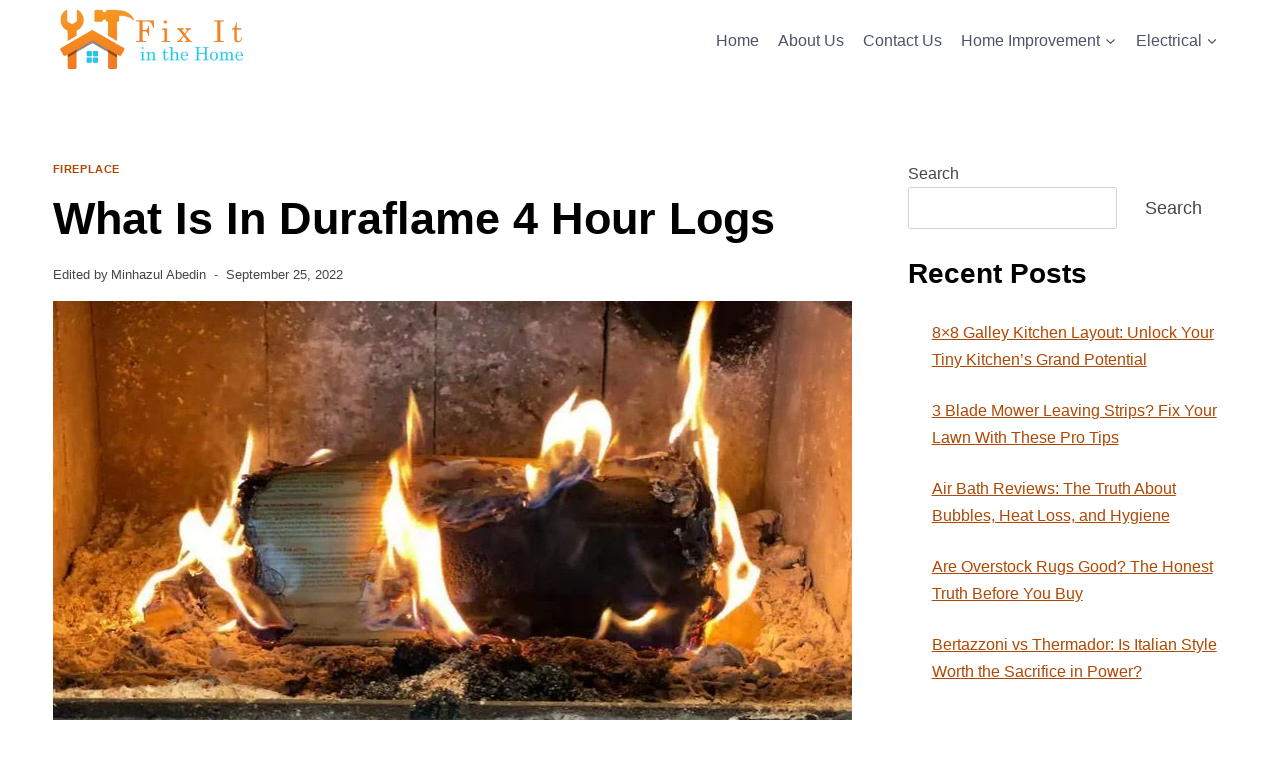

--- FILE ---
content_type: text/html; charset=UTF-8
request_url: https://fixitinthehome.com/what-is-in-duraflame-4-hour-logs/
body_size: 34617
content:
<!doctype html>
<html lang="en-US" class="no-js" itemtype="https://schema.org/Blog" itemscope>
<head>
	<meta charset="UTF-8">
	<meta name="viewport" content="width=device-width, initial-scale=1, minimum-scale=1">
	<meta name='robots' content='index, follow, max-image-preview:large, max-snippet:-1, max-video-preview:-1' />

	<!-- This site is optimized with the Yoast SEO plugin v26.6 - https://yoast.com/wordpress/plugins/seo/ -->
	<title>What Is In Duraflame 4 Hour Logs - Fix It In The Home</title>
	<meta name="description" content="By using recycled and renewable wood sawdust, Duraflame is reducing the environmental impact of its fires. The biomass burned in the firelogs is mixed" />
	<link rel="canonical" href="https://fixitinthehome.com/what-is-in-duraflame-4-hour-logs/" />
	<meta property="og:locale" content="en_US" />
	<meta property="og:type" content="article" />
	<meta property="og:title" content="What Is In Duraflame 4 Hour Logs - Fix It In The Home" />
	<meta property="og:description" content="By using recycled and renewable wood sawdust, Duraflame is reducing the environmental impact of its fires. The biomass burned in the firelogs is mixed" />
	<meta property="og:url" content="https://fixitinthehome.com/what-is-in-duraflame-4-hour-logs/" />
	<meta property="og:site_name" content="Fix It In The Home" />
	<meta property="article:published_time" content="2022-09-25T04:50:00+00:00" />
	<meta property="article:modified_time" content="2023-01-24T15:26:59+00:00" />
	<meta property="og:image" content="https://fixitinthehome.com/wp-content/uploads/2022/10/Duraflame-4-Hour-Logs.jpg" />
	<meta property="og:image:width" content="800" />
	<meta property="og:image:height" content="450" />
	<meta property="og:image:type" content="image/jpeg" />
	<meta name="author" content="Minhazul Abedin" />
	<meta name="twitter:card" content="summary_large_image" />
	<script type="application/ld+json" class="yoast-schema-graph">{"@context":"https://schema.org","@graph":[{"@type":"Article","@id":"https://fixitinthehome.com/what-is-in-duraflame-4-hour-logs/#article","isPartOf":{"@id":"https://fixitinthehome.com/what-is-in-duraflame-4-hour-logs/"},"author":{"name":"Minhazul Abedin","@id":"https://hotpink-ape-742883.hostingersite.com/#/schema/person/baacd12821ff75c0d5a5a3d9163ddf03"},"headline":"What Is In Duraflame 4 Hour Logs","datePublished":"2022-09-25T04:50:00+00:00","dateModified":"2023-01-24T15:26:59+00:00","mainEntityOfPage":{"@id":"https://fixitinthehome.com/what-is-in-duraflame-4-hour-logs/"},"wordCount":1787,"commentCount":0,"publisher":{"@id":"https://hotpink-ape-742883.hostingersite.com/#organization"},"image":{"@id":"https://fixitinthehome.com/what-is-in-duraflame-4-hour-logs/#primaryimage"},"thumbnailUrl":"https://fixitinthehome.com/wp-content/uploads/2022/10/Duraflame-4-Hour-Logs.jpg","articleSection":["Fireplace"],"inLanguage":"en-US","potentialAction":[{"@type":"CommentAction","name":"Comment","target":["https://fixitinthehome.com/what-is-in-duraflame-4-hour-logs/#respond"]}]},{"@type":"WebPage","@id":"https://fixitinthehome.com/what-is-in-duraflame-4-hour-logs/","url":"https://fixitinthehome.com/what-is-in-duraflame-4-hour-logs/","name":"What Is In Duraflame 4 Hour Logs - Fix It In The Home","isPartOf":{"@id":"https://hotpink-ape-742883.hostingersite.com/#website"},"primaryImageOfPage":{"@id":"https://fixitinthehome.com/what-is-in-duraflame-4-hour-logs/#primaryimage"},"image":{"@id":"https://fixitinthehome.com/what-is-in-duraflame-4-hour-logs/#primaryimage"},"thumbnailUrl":"https://fixitinthehome.com/wp-content/uploads/2022/10/Duraflame-4-Hour-Logs.jpg","datePublished":"2022-09-25T04:50:00+00:00","dateModified":"2023-01-24T15:26:59+00:00","description":"By using recycled and renewable wood sawdust, Duraflame is reducing the environmental impact of its fires. The biomass burned in the firelogs is mixed","breadcrumb":{"@id":"https://fixitinthehome.com/what-is-in-duraflame-4-hour-logs/#breadcrumb"},"inLanguage":"en-US","potentialAction":[{"@type":"ReadAction","target":["https://fixitinthehome.com/what-is-in-duraflame-4-hour-logs/"]}]},{"@type":"ImageObject","inLanguage":"en-US","@id":"https://fixitinthehome.com/what-is-in-duraflame-4-hour-logs/#primaryimage","url":"https://fixitinthehome.com/wp-content/uploads/2022/10/Duraflame-4-Hour-Logs.jpg","contentUrl":"https://fixitinthehome.com/wp-content/uploads/2022/10/Duraflame-4-Hour-Logs.jpg","width":800,"height":450,"caption":"Duraflame 4 hour log"},{"@type":"BreadcrumbList","@id":"https://fixitinthehome.com/what-is-in-duraflame-4-hour-logs/#breadcrumb","itemListElement":[{"@type":"ListItem","position":1,"name":"Home","item":"https://hotpink-ape-742883.hostingersite.com/"},{"@type":"ListItem","position":2,"name":"What Is In Duraflame 4 Hour Logs"}]},{"@type":"WebSite","@id":"https://hotpink-ape-742883.hostingersite.com/#website","url":"https://hotpink-ape-742883.hostingersite.com/","name":"Fix It In The Home","description":"Anything That is Fixable","publisher":{"@id":"https://hotpink-ape-742883.hostingersite.com/#organization"},"potentialAction":[{"@type":"SearchAction","target":{"@type":"EntryPoint","urlTemplate":"https://hotpink-ape-742883.hostingersite.com/?s={search_term_string}"},"query-input":{"@type":"PropertyValueSpecification","valueRequired":true,"valueName":"search_term_string"}}],"inLanguage":"en-US"},{"@type":"Organization","@id":"https://hotpink-ape-742883.hostingersite.com/#organization","name":"Fix It In The Home","url":"https://hotpink-ape-742883.hostingersite.com/","logo":{"@type":"ImageObject","inLanguage":"en-US","@id":"https://hotpink-ape-742883.hostingersite.com/#/schema/logo/image/","url":"https://fixitinthehome.com/wp-content/uploads/2022/04/fixitinthehome-logo.png","contentUrl":"https://fixitinthehome.com/wp-content/uploads/2022/04/fixitinthehome-logo.png","width":315,"height":101,"caption":"Fix It In The Home"},"image":{"@id":"https://hotpink-ape-742883.hostingersite.com/#/schema/logo/image/"}},{"@type":"Person","@id":"https://hotpink-ape-742883.hostingersite.com/#/schema/person/baacd12821ff75c0d5a5a3d9163ddf03","name":"Minhazul Abedin","image":{"@type":"ImageObject","inLanguage":"en-US","@id":"https://hotpink-ape-742883.hostingersite.com/#/schema/person/image/","url":"https://secure.gravatar.com/avatar/27a99af9a589751c5e5f17c7e8b271326cd841c29356d20c8fc60c652f95cdfc?s=96&d=mm&r=g","contentUrl":"https://secure.gravatar.com/avatar/27a99af9a589751c5e5f17c7e8b271326cd841c29356d20c8fc60c652f95cdfc?s=96&d=mm&r=g","caption":"Minhazul Abedin"},"description":"Minhazul Abedin is an enthusiast in home improvement, driven by a love for construction and renovation. He thrives on transforming spaces, making them not only more beautiful but also highly functional. With a hands-on DIY approach, he enjoys the process of creating practical and inspiring living environments.","url":"https://fixitinthehome.com/author/minhazulabadin/"}]}</script>
	<!-- / Yoast SEO plugin. -->


			<script>document.documentElement.classList.remove( 'no-js' );</script>
			<link rel="alternate" title="oEmbed (JSON)" type="application/json+oembed" href="https://fixitinthehome.com/wp-json/oembed/1.0/embed?url=https%3A%2F%2Ffixitinthehome.com%2Fwhat-is-in-duraflame-4-hour-logs%2F" />
<link rel="alternate" title="oEmbed (XML)" type="text/xml+oembed" href="https://fixitinthehome.com/wp-json/oembed/1.0/embed?url=https%3A%2F%2Ffixitinthehome.com%2Fwhat-is-in-duraflame-4-hour-logs%2F&#038;format=xml" />
<script id="ezoic-wp-plugin-cmp" src="https://cmp.gatekeeperconsent.com/min.js" data-cfasync="false"></script>
<script id="ezoic-wp-plugin-gatekeeper" src="https://the.gatekeeperconsent.com/cmp.min.js" data-cfasync="false"></script>
<style id='wp-img-auto-sizes-contain-inline-css'>
img:is([sizes=auto i],[sizes^="auto," i]){contain-intrinsic-size:3000px 1500px}
/*# sourceURL=wp-img-auto-sizes-contain-inline-css */
</style>
<style id='wp-emoji-styles-inline-css'>

	img.wp-smiley, img.emoji {
		display: inline !important;
		border: none !important;
		box-shadow: none !important;
		height: 1em !important;
		width: 1em !important;
		margin: 0 0.07em !important;
		vertical-align: -0.1em !important;
		background: none !important;
		padding: 0 !important;
	}
/*# sourceURL=wp-emoji-styles-inline-css */
</style>
<style id='wp-block-library-inline-css'>
:root{--wp-block-synced-color:#7a00df;--wp-block-synced-color--rgb:122,0,223;--wp-bound-block-color:var(--wp-block-synced-color);--wp-editor-canvas-background:#ddd;--wp-admin-theme-color:#007cba;--wp-admin-theme-color--rgb:0,124,186;--wp-admin-theme-color-darker-10:#006ba1;--wp-admin-theme-color-darker-10--rgb:0,107,160.5;--wp-admin-theme-color-darker-20:#005a87;--wp-admin-theme-color-darker-20--rgb:0,90,135;--wp-admin-border-width-focus:2px}@media (min-resolution:192dpi){:root{--wp-admin-border-width-focus:1.5px}}.wp-element-button{cursor:pointer}:root .has-very-light-gray-background-color{background-color:#eee}:root .has-very-dark-gray-background-color{background-color:#313131}:root .has-very-light-gray-color{color:#eee}:root .has-very-dark-gray-color{color:#313131}:root .has-vivid-green-cyan-to-vivid-cyan-blue-gradient-background{background:linear-gradient(135deg,#00d084,#0693e3)}:root .has-purple-crush-gradient-background{background:linear-gradient(135deg,#34e2e4,#4721fb 50%,#ab1dfe)}:root .has-hazy-dawn-gradient-background{background:linear-gradient(135deg,#faaca8,#dad0ec)}:root .has-subdued-olive-gradient-background{background:linear-gradient(135deg,#fafae1,#67a671)}:root .has-atomic-cream-gradient-background{background:linear-gradient(135deg,#fdd79a,#004a59)}:root .has-nightshade-gradient-background{background:linear-gradient(135deg,#330968,#31cdcf)}:root .has-midnight-gradient-background{background:linear-gradient(135deg,#020381,#2874fc)}:root{--wp--preset--font-size--normal:16px;--wp--preset--font-size--huge:42px}.has-regular-font-size{font-size:1em}.has-larger-font-size{font-size:2.625em}.has-normal-font-size{font-size:var(--wp--preset--font-size--normal)}.has-huge-font-size{font-size:var(--wp--preset--font-size--huge)}.has-text-align-center{text-align:center}.has-text-align-left{text-align:left}.has-text-align-right{text-align:right}.has-fit-text{white-space:nowrap!important}#end-resizable-editor-section{display:none}.aligncenter{clear:both}.items-justified-left{justify-content:flex-start}.items-justified-center{justify-content:center}.items-justified-right{justify-content:flex-end}.items-justified-space-between{justify-content:space-between}.screen-reader-text{border:0;clip-path:inset(50%);height:1px;margin:-1px;overflow:hidden;padding:0;position:absolute;width:1px;word-wrap:normal!important}.screen-reader-text:focus{background-color:#ddd;clip-path:none;color:#444;display:block;font-size:1em;height:auto;left:5px;line-height:normal;padding:15px 23px 14px;text-decoration:none;top:5px;width:auto;z-index:100000}html :where(.has-border-color){border-style:solid}html :where([style*=border-top-color]){border-top-style:solid}html :where([style*=border-right-color]){border-right-style:solid}html :where([style*=border-bottom-color]){border-bottom-style:solid}html :where([style*=border-left-color]){border-left-style:solid}html :where([style*=border-width]){border-style:solid}html :where([style*=border-top-width]){border-top-style:solid}html :where([style*=border-right-width]){border-right-style:solid}html :where([style*=border-bottom-width]){border-bottom-style:solid}html :where([style*=border-left-width]){border-left-style:solid}html :where(img[class*=wp-image-]){height:auto;max-width:100%}:where(figure){margin:0 0 1em}html :where(.is-position-sticky){--wp-admin--admin-bar--position-offset:var(--wp-admin--admin-bar--height,0px)}@media screen and (max-width:600px){html :where(.is-position-sticky){--wp-admin--admin-bar--position-offset:0px}}

/*# sourceURL=wp-block-library-inline-css */
</style><style id='wp-block-heading-inline-css'>
h1:where(.wp-block-heading).has-background,h2:where(.wp-block-heading).has-background,h3:where(.wp-block-heading).has-background,h4:where(.wp-block-heading).has-background,h5:where(.wp-block-heading).has-background,h6:where(.wp-block-heading).has-background{padding:1.25em 2.375em}h1.has-text-align-left[style*=writing-mode]:where([style*=vertical-lr]),h1.has-text-align-right[style*=writing-mode]:where([style*=vertical-rl]),h2.has-text-align-left[style*=writing-mode]:where([style*=vertical-lr]),h2.has-text-align-right[style*=writing-mode]:where([style*=vertical-rl]),h3.has-text-align-left[style*=writing-mode]:where([style*=vertical-lr]),h3.has-text-align-right[style*=writing-mode]:where([style*=vertical-rl]),h4.has-text-align-left[style*=writing-mode]:where([style*=vertical-lr]),h4.has-text-align-right[style*=writing-mode]:where([style*=vertical-rl]),h5.has-text-align-left[style*=writing-mode]:where([style*=vertical-lr]),h5.has-text-align-right[style*=writing-mode]:where([style*=vertical-rl]),h6.has-text-align-left[style*=writing-mode]:where([style*=vertical-lr]),h6.has-text-align-right[style*=writing-mode]:where([style*=vertical-rl]){rotate:180deg}
/*# sourceURL=https://fixitinthehome.com/wp-includes/blocks/heading/style.min.css */
</style>
<style id='wp-block-latest-posts-inline-css'>
.wp-block-latest-posts{box-sizing:border-box}.wp-block-latest-posts.alignleft{margin-right:2em}.wp-block-latest-posts.alignright{margin-left:2em}.wp-block-latest-posts.wp-block-latest-posts__list{list-style:none}.wp-block-latest-posts.wp-block-latest-posts__list li{clear:both;overflow-wrap:break-word}.wp-block-latest-posts.is-grid{display:flex;flex-wrap:wrap}.wp-block-latest-posts.is-grid li{margin:0 1.25em 1.25em 0;width:100%}@media (min-width:600px){.wp-block-latest-posts.columns-2 li{width:calc(50% - .625em)}.wp-block-latest-posts.columns-2 li:nth-child(2n){margin-right:0}.wp-block-latest-posts.columns-3 li{width:calc(33.33333% - .83333em)}.wp-block-latest-posts.columns-3 li:nth-child(3n){margin-right:0}.wp-block-latest-posts.columns-4 li{width:calc(25% - .9375em)}.wp-block-latest-posts.columns-4 li:nth-child(4n){margin-right:0}.wp-block-latest-posts.columns-5 li{width:calc(20% - 1em)}.wp-block-latest-posts.columns-5 li:nth-child(5n){margin-right:0}.wp-block-latest-posts.columns-6 li{width:calc(16.66667% - 1.04167em)}.wp-block-latest-posts.columns-6 li:nth-child(6n){margin-right:0}}:root :where(.wp-block-latest-posts.is-grid){padding:0}:root :where(.wp-block-latest-posts.wp-block-latest-posts__list){padding-left:0}.wp-block-latest-posts__post-author,.wp-block-latest-posts__post-date{display:block;font-size:.8125em}.wp-block-latest-posts__post-excerpt,.wp-block-latest-posts__post-full-content{margin-bottom:1em;margin-top:.5em}.wp-block-latest-posts__featured-image a{display:inline-block}.wp-block-latest-posts__featured-image img{height:auto;max-width:100%;width:auto}.wp-block-latest-posts__featured-image.alignleft{float:left;margin-right:1em}.wp-block-latest-posts__featured-image.alignright{float:right;margin-left:1em}.wp-block-latest-posts__featured-image.aligncenter{margin-bottom:1em;text-align:center}
/*# sourceURL=https://fixitinthehome.com/wp-includes/blocks/latest-posts/style.min.css */
</style>
<style id='wp-block-search-inline-css'>
.wp-block-search__button{margin-left:10px;word-break:normal}.wp-block-search__button.has-icon{line-height:0}.wp-block-search__button svg{height:1.25em;min-height:24px;min-width:24px;width:1.25em;fill:currentColor;vertical-align:text-bottom}:where(.wp-block-search__button){border:1px solid #ccc;padding:6px 10px}.wp-block-search__inside-wrapper{display:flex;flex:auto;flex-wrap:nowrap;max-width:100%}.wp-block-search__label{width:100%}.wp-block-search.wp-block-search__button-only .wp-block-search__button{box-sizing:border-box;display:flex;flex-shrink:0;justify-content:center;margin-left:0;max-width:100%}.wp-block-search.wp-block-search__button-only .wp-block-search__inside-wrapper{min-width:0!important;transition-property:width}.wp-block-search.wp-block-search__button-only .wp-block-search__input{flex-basis:100%;transition-duration:.3s}.wp-block-search.wp-block-search__button-only.wp-block-search__searchfield-hidden,.wp-block-search.wp-block-search__button-only.wp-block-search__searchfield-hidden .wp-block-search__inside-wrapper{overflow:hidden}.wp-block-search.wp-block-search__button-only.wp-block-search__searchfield-hidden .wp-block-search__input{border-left-width:0!important;border-right-width:0!important;flex-basis:0;flex-grow:0;margin:0;min-width:0!important;padding-left:0!important;padding-right:0!important;width:0!important}:where(.wp-block-search__input){appearance:none;border:1px solid #949494;flex-grow:1;font-family:inherit;font-size:inherit;font-style:inherit;font-weight:inherit;letter-spacing:inherit;line-height:inherit;margin-left:0;margin-right:0;min-width:3rem;padding:8px;text-decoration:unset!important;text-transform:inherit}:where(.wp-block-search__button-inside .wp-block-search__inside-wrapper){background-color:#fff;border:1px solid #949494;box-sizing:border-box;padding:4px}:where(.wp-block-search__button-inside .wp-block-search__inside-wrapper) .wp-block-search__input{border:none;border-radius:0;padding:0 4px}:where(.wp-block-search__button-inside .wp-block-search__inside-wrapper) .wp-block-search__input:focus{outline:none}:where(.wp-block-search__button-inside .wp-block-search__inside-wrapper) :where(.wp-block-search__button){padding:4px 8px}.wp-block-search.aligncenter .wp-block-search__inside-wrapper{margin:auto}.wp-block[data-align=right] .wp-block-search.wp-block-search__button-only .wp-block-search__inside-wrapper{float:right}
/*# sourceURL=https://fixitinthehome.com/wp-includes/blocks/search/style.min.css */
</style>
<style id='wp-block-group-inline-css'>
.wp-block-group{box-sizing:border-box}:where(.wp-block-group.wp-block-group-is-layout-constrained){position:relative}
/*# sourceURL=https://fixitinthehome.com/wp-includes/blocks/group/style.min.css */
</style>
<style id='wp-block-paragraph-inline-css'>
.is-small-text{font-size:.875em}.is-regular-text{font-size:1em}.is-large-text{font-size:2.25em}.is-larger-text{font-size:3em}.has-drop-cap:not(:focus):first-letter{float:left;font-size:8.4em;font-style:normal;font-weight:100;line-height:.68;margin:.05em .1em 0 0;text-transform:uppercase}body.rtl .has-drop-cap:not(:focus):first-letter{float:none;margin-left:.1em}p.has-drop-cap.has-background{overflow:hidden}:root :where(p.has-background){padding:1.25em 2.375em}:where(p.has-text-color:not(.has-link-color)) a{color:inherit}p.has-text-align-left[style*="writing-mode:vertical-lr"],p.has-text-align-right[style*="writing-mode:vertical-rl"]{rotate:180deg}
/*# sourceURL=https://fixitinthehome.com/wp-includes/blocks/paragraph/style.min.css */
</style>
<style id='wp-block-table-inline-css'>
.wp-block-table{overflow-x:auto}.wp-block-table table{border-collapse:collapse;width:100%}.wp-block-table thead{border-bottom:3px solid}.wp-block-table tfoot{border-top:3px solid}.wp-block-table td,.wp-block-table th{border:1px solid;padding:.5em}.wp-block-table .has-fixed-layout{table-layout:fixed;width:100%}.wp-block-table .has-fixed-layout td,.wp-block-table .has-fixed-layout th{word-break:break-word}.wp-block-table.aligncenter,.wp-block-table.alignleft,.wp-block-table.alignright{display:table;width:auto}.wp-block-table.aligncenter td,.wp-block-table.aligncenter th,.wp-block-table.alignleft td,.wp-block-table.alignleft th,.wp-block-table.alignright td,.wp-block-table.alignright th{word-break:break-word}.wp-block-table .has-subtle-light-gray-background-color{background-color:#f3f4f5}.wp-block-table .has-subtle-pale-green-background-color{background-color:#e9fbe5}.wp-block-table .has-subtle-pale-blue-background-color{background-color:#e7f5fe}.wp-block-table .has-subtle-pale-pink-background-color{background-color:#fcf0ef}.wp-block-table.is-style-stripes{background-color:initial;border-collapse:inherit;border-spacing:0}.wp-block-table.is-style-stripes tbody tr:nth-child(odd){background-color:#f0f0f0}.wp-block-table.is-style-stripes.has-subtle-light-gray-background-color tbody tr:nth-child(odd){background-color:#f3f4f5}.wp-block-table.is-style-stripes.has-subtle-pale-green-background-color tbody tr:nth-child(odd){background-color:#e9fbe5}.wp-block-table.is-style-stripes.has-subtle-pale-blue-background-color tbody tr:nth-child(odd){background-color:#e7f5fe}.wp-block-table.is-style-stripes.has-subtle-pale-pink-background-color tbody tr:nth-child(odd){background-color:#fcf0ef}.wp-block-table.is-style-stripes td,.wp-block-table.is-style-stripes th{border-color:#0000}.wp-block-table.is-style-stripes{border-bottom:1px solid #f0f0f0}.wp-block-table .has-border-color td,.wp-block-table .has-border-color th,.wp-block-table .has-border-color tr,.wp-block-table .has-border-color>*{border-color:inherit}.wp-block-table table[style*=border-top-color] tr:first-child,.wp-block-table table[style*=border-top-color] tr:first-child td,.wp-block-table table[style*=border-top-color] tr:first-child th,.wp-block-table table[style*=border-top-color]>*,.wp-block-table table[style*=border-top-color]>* td,.wp-block-table table[style*=border-top-color]>* th{border-top-color:inherit}.wp-block-table table[style*=border-top-color] tr:not(:first-child){border-top-color:initial}.wp-block-table table[style*=border-right-color] td:last-child,.wp-block-table table[style*=border-right-color] th,.wp-block-table table[style*=border-right-color] tr,.wp-block-table table[style*=border-right-color]>*{border-right-color:inherit}.wp-block-table table[style*=border-bottom-color] tr:last-child,.wp-block-table table[style*=border-bottom-color] tr:last-child td,.wp-block-table table[style*=border-bottom-color] tr:last-child th,.wp-block-table table[style*=border-bottom-color]>*,.wp-block-table table[style*=border-bottom-color]>* td,.wp-block-table table[style*=border-bottom-color]>* th{border-bottom-color:inherit}.wp-block-table table[style*=border-bottom-color] tr:not(:last-child){border-bottom-color:initial}.wp-block-table table[style*=border-left-color] td:first-child,.wp-block-table table[style*=border-left-color] th,.wp-block-table table[style*=border-left-color] tr,.wp-block-table table[style*=border-left-color]>*{border-left-color:inherit}.wp-block-table table[style*=border-style] td,.wp-block-table table[style*=border-style] th,.wp-block-table table[style*=border-style] tr,.wp-block-table table[style*=border-style]>*{border-style:inherit}.wp-block-table table[style*=border-width] td,.wp-block-table table[style*=border-width] th,.wp-block-table table[style*=border-width] tr,.wp-block-table table[style*=border-width]>*{border-style:inherit;border-width:inherit}
/*# sourceURL=https://fixitinthehome.com/wp-includes/blocks/table/style.min.css */
</style>
<style id='global-styles-inline-css'>
:root{--wp--preset--aspect-ratio--square: 1;--wp--preset--aspect-ratio--4-3: 4/3;--wp--preset--aspect-ratio--3-4: 3/4;--wp--preset--aspect-ratio--3-2: 3/2;--wp--preset--aspect-ratio--2-3: 2/3;--wp--preset--aspect-ratio--16-9: 16/9;--wp--preset--aspect-ratio--9-16: 9/16;--wp--preset--color--black: #000000;--wp--preset--color--cyan-bluish-gray: #abb8c3;--wp--preset--color--white: #ffffff;--wp--preset--color--pale-pink: #f78da7;--wp--preset--color--vivid-red: #cf2e2e;--wp--preset--color--luminous-vivid-orange: #ff6900;--wp--preset--color--luminous-vivid-amber: #fcb900;--wp--preset--color--light-green-cyan: #7bdcb5;--wp--preset--color--vivid-green-cyan: #00d084;--wp--preset--color--pale-cyan-blue: #8ed1fc;--wp--preset--color--vivid-cyan-blue: #0693e3;--wp--preset--color--vivid-purple: #9b51e0;--wp--preset--color--theme-palette-1: var(--global-palette1);--wp--preset--color--theme-palette-2: var(--global-palette2);--wp--preset--color--theme-palette-3: var(--global-palette3);--wp--preset--color--theme-palette-4: var(--global-palette4);--wp--preset--color--theme-palette-5: var(--global-palette5);--wp--preset--color--theme-palette-6: var(--global-palette6);--wp--preset--color--theme-palette-7: var(--global-palette7);--wp--preset--color--theme-palette-8: var(--global-palette8);--wp--preset--color--theme-palette-9: var(--global-palette9);--wp--preset--color--theme-palette-10: var(--global-palette10);--wp--preset--color--theme-palette-11: var(--global-palette11);--wp--preset--color--theme-palette-12: var(--global-palette12);--wp--preset--color--theme-palette-13: var(--global-palette13);--wp--preset--color--theme-palette-14: var(--global-palette14);--wp--preset--color--theme-palette-15: var(--global-palette15);--wp--preset--gradient--vivid-cyan-blue-to-vivid-purple: linear-gradient(135deg,rgb(6,147,227) 0%,rgb(155,81,224) 100%);--wp--preset--gradient--light-green-cyan-to-vivid-green-cyan: linear-gradient(135deg,rgb(122,220,180) 0%,rgb(0,208,130) 100%);--wp--preset--gradient--luminous-vivid-amber-to-luminous-vivid-orange: linear-gradient(135deg,rgb(252,185,0) 0%,rgb(255,105,0) 100%);--wp--preset--gradient--luminous-vivid-orange-to-vivid-red: linear-gradient(135deg,rgb(255,105,0) 0%,rgb(207,46,46) 100%);--wp--preset--gradient--very-light-gray-to-cyan-bluish-gray: linear-gradient(135deg,rgb(238,238,238) 0%,rgb(169,184,195) 100%);--wp--preset--gradient--cool-to-warm-spectrum: linear-gradient(135deg,rgb(74,234,220) 0%,rgb(151,120,209) 20%,rgb(207,42,186) 40%,rgb(238,44,130) 60%,rgb(251,105,98) 80%,rgb(254,248,76) 100%);--wp--preset--gradient--blush-light-purple: linear-gradient(135deg,rgb(255,206,236) 0%,rgb(152,150,240) 100%);--wp--preset--gradient--blush-bordeaux: linear-gradient(135deg,rgb(254,205,165) 0%,rgb(254,45,45) 50%,rgb(107,0,62) 100%);--wp--preset--gradient--luminous-dusk: linear-gradient(135deg,rgb(255,203,112) 0%,rgb(199,81,192) 50%,rgb(65,88,208) 100%);--wp--preset--gradient--pale-ocean: linear-gradient(135deg,rgb(255,245,203) 0%,rgb(182,227,212) 50%,rgb(51,167,181) 100%);--wp--preset--gradient--electric-grass: linear-gradient(135deg,rgb(202,248,128) 0%,rgb(113,206,126) 100%);--wp--preset--gradient--midnight: linear-gradient(135deg,rgb(2,3,129) 0%,rgb(40,116,252) 100%);--wp--preset--font-size--small: var(--global-font-size-small);--wp--preset--font-size--medium: var(--global-font-size-medium);--wp--preset--font-size--large: var(--global-font-size-large);--wp--preset--font-size--x-large: 42px;--wp--preset--font-size--larger: var(--global-font-size-larger);--wp--preset--font-size--xxlarge: var(--global-font-size-xxlarge);--wp--preset--spacing--20: 0.44rem;--wp--preset--spacing--30: 0.67rem;--wp--preset--spacing--40: 1rem;--wp--preset--spacing--50: 1.5rem;--wp--preset--spacing--60: 2.25rem;--wp--preset--spacing--70: 3.38rem;--wp--preset--spacing--80: 5.06rem;--wp--preset--shadow--natural: 6px 6px 9px rgba(0, 0, 0, 0.2);--wp--preset--shadow--deep: 12px 12px 50px rgba(0, 0, 0, 0.4);--wp--preset--shadow--sharp: 6px 6px 0px rgba(0, 0, 0, 0.2);--wp--preset--shadow--outlined: 6px 6px 0px -3px rgb(255, 255, 255), 6px 6px rgb(0, 0, 0);--wp--preset--shadow--crisp: 6px 6px 0px rgb(0, 0, 0);}:where(.is-layout-flex){gap: 0.5em;}:where(.is-layout-grid){gap: 0.5em;}body .is-layout-flex{display: flex;}.is-layout-flex{flex-wrap: wrap;align-items: center;}.is-layout-flex > :is(*, div){margin: 0;}body .is-layout-grid{display: grid;}.is-layout-grid > :is(*, div){margin: 0;}:where(.wp-block-columns.is-layout-flex){gap: 2em;}:where(.wp-block-columns.is-layout-grid){gap: 2em;}:where(.wp-block-post-template.is-layout-flex){gap: 1.25em;}:where(.wp-block-post-template.is-layout-grid){gap: 1.25em;}.has-black-color{color: var(--wp--preset--color--black) !important;}.has-cyan-bluish-gray-color{color: var(--wp--preset--color--cyan-bluish-gray) !important;}.has-white-color{color: var(--wp--preset--color--white) !important;}.has-pale-pink-color{color: var(--wp--preset--color--pale-pink) !important;}.has-vivid-red-color{color: var(--wp--preset--color--vivid-red) !important;}.has-luminous-vivid-orange-color{color: var(--wp--preset--color--luminous-vivid-orange) !important;}.has-luminous-vivid-amber-color{color: var(--wp--preset--color--luminous-vivid-amber) !important;}.has-light-green-cyan-color{color: var(--wp--preset--color--light-green-cyan) !important;}.has-vivid-green-cyan-color{color: var(--wp--preset--color--vivid-green-cyan) !important;}.has-pale-cyan-blue-color{color: var(--wp--preset--color--pale-cyan-blue) !important;}.has-vivid-cyan-blue-color{color: var(--wp--preset--color--vivid-cyan-blue) !important;}.has-vivid-purple-color{color: var(--wp--preset--color--vivid-purple) !important;}.has-black-background-color{background-color: var(--wp--preset--color--black) !important;}.has-cyan-bluish-gray-background-color{background-color: var(--wp--preset--color--cyan-bluish-gray) !important;}.has-white-background-color{background-color: var(--wp--preset--color--white) !important;}.has-pale-pink-background-color{background-color: var(--wp--preset--color--pale-pink) !important;}.has-vivid-red-background-color{background-color: var(--wp--preset--color--vivid-red) !important;}.has-luminous-vivid-orange-background-color{background-color: var(--wp--preset--color--luminous-vivid-orange) !important;}.has-luminous-vivid-amber-background-color{background-color: var(--wp--preset--color--luminous-vivid-amber) !important;}.has-light-green-cyan-background-color{background-color: var(--wp--preset--color--light-green-cyan) !important;}.has-vivid-green-cyan-background-color{background-color: var(--wp--preset--color--vivid-green-cyan) !important;}.has-pale-cyan-blue-background-color{background-color: var(--wp--preset--color--pale-cyan-blue) !important;}.has-vivid-cyan-blue-background-color{background-color: var(--wp--preset--color--vivid-cyan-blue) !important;}.has-vivid-purple-background-color{background-color: var(--wp--preset--color--vivid-purple) !important;}.has-black-border-color{border-color: var(--wp--preset--color--black) !important;}.has-cyan-bluish-gray-border-color{border-color: var(--wp--preset--color--cyan-bluish-gray) !important;}.has-white-border-color{border-color: var(--wp--preset--color--white) !important;}.has-pale-pink-border-color{border-color: var(--wp--preset--color--pale-pink) !important;}.has-vivid-red-border-color{border-color: var(--wp--preset--color--vivid-red) !important;}.has-luminous-vivid-orange-border-color{border-color: var(--wp--preset--color--luminous-vivid-orange) !important;}.has-luminous-vivid-amber-border-color{border-color: var(--wp--preset--color--luminous-vivid-amber) !important;}.has-light-green-cyan-border-color{border-color: var(--wp--preset--color--light-green-cyan) !important;}.has-vivid-green-cyan-border-color{border-color: var(--wp--preset--color--vivid-green-cyan) !important;}.has-pale-cyan-blue-border-color{border-color: var(--wp--preset--color--pale-cyan-blue) !important;}.has-vivid-cyan-blue-border-color{border-color: var(--wp--preset--color--vivid-cyan-blue) !important;}.has-vivid-purple-border-color{border-color: var(--wp--preset--color--vivid-purple) !important;}.has-vivid-cyan-blue-to-vivid-purple-gradient-background{background: var(--wp--preset--gradient--vivid-cyan-blue-to-vivid-purple) !important;}.has-light-green-cyan-to-vivid-green-cyan-gradient-background{background: var(--wp--preset--gradient--light-green-cyan-to-vivid-green-cyan) !important;}.has-luminous-vivid-amber-to-luminous-vivid-orange-gradient-background{background: var(--wp--preset--gradient--luminous-vivid-amber-to-luminous-vivid-orange) !important;}.has-luminous-vivid-orange-to-vivid-red-gradient-background{background: var(--wp--preset--gradient--luminous-vivid-orange-to-vivid-red) !important;}.has-very-light-gray-to-cyan-bluish-gray-gradient-background{background: var(--wp--preset--gradient--very-light-gray-to-cyan-bluish-gray) !important;}.has-cool-to-warm-spectrum-gradient-background{background: var(--wp--preset--gradient--cool-to-warm-spectrum) !important;}.has-blush-light-purple-gradient-background{background: var(--wp--preset--gradient--blush-light-purple) !important;}.has-blush-bordeaux-gradient-background{background: var(--wp--preset--gradient--blush-bordeaux) !important;}.has-luminous-dusk-gradient-background{background: var(--wp--preset--gradient--luminous-dusk) !important;}.has-pale-ocean-gradient-background{background: var(--wp--preset--gradient--pale-ocean) !important;}.has-electric-grass-gradient-background{background: var(--wp--preset--gradient--electric-grass) !important;}.has-midnight-gradient-background{background: var(--wp--preset--gradient--midnight) !important;}.has-small-font-size{font-size: var(--wp--preset--font-size--small) !important;}.has-medium-font-size{font-size: var(--wp--preset--font-size--medium) !important;}.has-large-font-size{font-size: var(--wp--preset--font-size--large) !important;}.has-x-large-font-size{font-size: var(--wp--preset--font-size--x-large) !important;}
/*# sourceURL=global-styles-inline-css */
</style>

<style id='classic-theme-styles-inline-css'>
/*! This file is auto-generated */
.wp-block-button__link{color:#fff;background-color:#32373c;border-radius:9999px;box-shadow:none;text-decoration:none;padding:calc(.667em + 2px) calc(1.333em + 2px);font-size:1.125em}.wp-block-file__button{background:#32373c;color:#fff;text-decoration:none}
/*# sourceURL=/wp-includes/css/classic-themes.min.css */
</style>
<link rel='stylesheet' id='ez-toc-css' href='https://fixitinthehome.com/wp-content/plugins/easy-table-of-contents/assets/css/screen.min.css?ver=2.0.80' media='all' />
<style id='ez-toc-inline-css'>
div#ez-toc-container .ez-toc-title {font-size: 120%;}div#ez-toc-container .ez-toc-title {font-weight: 500;}div#ez-toc-container ul li , div#ez-toc-container ul li a {font-size: 95%;}div#ez-toc-container ul li , div#ez-toc-container ul li a {font-weight: 500;}div#ez-toc-container nav ul ul li {font-size: 90%;}.ez-toc-box-title {font-weight: bold; margin-bottom: 10px; text-align: center; text-transform: uppercase; letter-spacing: 1px; color: #666; padding-bottom: 5px;position:absolute;top:-4%;left:5%;background-color: inherit;transition: top 0.3s ease;}.ez-toc-box-title.toc-closed {top:-25%;}
.ez-toc-container-direction {direction: ltr;}.ez-toc-counter ul{counter-reset: item ;}.ez-toc-counter nav ul li a::before {content: counters(item, '.', decimal) '. ';display: inline-block;counter-increment: item;flex-grow: 0;flex-shrink: 0;margin-right: .2em; float: left; }.ez-toc-widget-direction {direction: ltr;}.ez-toc-widget-container ul{counter-reset: item ;}.ez-toc-widget-container nav ul li a::before {content: counters(item, '.', decimal) '. ';display: inline-block;counter-increment: item;flex-grow: 0;flex-shrink: 0;margin-right: .2em; float: left; }
/*# sourceURL=ez-toc-inline-css */
</style>
<link rel='stylesheet' id='kadence-global-css' href='https://fixitinthehome.com/wp-content/themes/kadence/assets/css/global.min.css?ver=1.4.2' media='all' />
<style id='kadence-global-inline-css'>
/* Kadence Base CSS */
:root{--global-palette1:#b04804;--global-palette2:#1ec9f1;--global-palette3:#000000;--global-palette4:#464647;--global-palette5:#4A5568;--global-palette6:#718096;--global-palette7:#EDF2F7;--global-palette8:#F7FAFC;--global-palette9:#ffffff;--global-palette10:oklch(from var(--global-palette1) calc(l + 0.10 * (1 - l)) calc(c * 1.00) calc(h + 180) / 100%);--global-palette11:#13612e;--global-palette12:#1159af;--global-palette13:#b82105;--global-palette14:#f7630c;--global-palette15:#f5a524;--global-palette9rgb:255, 255, 255;--global-palette-highlight:var(--global-palette1);--global-palette-highlight-alt:var(--global-palette2);--global-palette-highlight-alt2:var(--global-palette9);--global-palette-btn-bg:var(--global-palette1);--global-palette-btn-bg-hover:var(--global-palette2);--global-palette-btn:var(--global-palette9);--global-palette-btn-hover:var(--global-palette9);--global-palette-btn-sec-bg:var(--global-palette7);--global-palette-btn-sec-bg-hover:var(--global-palette2);--global-palette-btn-sec:var(--global-palette3);--global-palette-btn-sec-hover:var(--global-palette9);--global-body-font-family:-apple-system,BlinkMacSystemFont,"Segoe UI",Roboto,Oxygen-Sans,Ubuntu,Cantarell,"Helvetica Neue",sans-serif, "Apple Color Emoji", "Segoe UI Emoji", "Segoe UI Symbol";--global-heading-font-family:inherit;--global-primary-nav-font-family:inherit;--global-fallback-font:sans-serif;--global-display-fallback-font:sans-serif;--global-content-width:1200px;--global-content-wide-width:calc(1200px + 230px);--global-content-narrow-width:842px;--global-content-edge-padding:0.8rem;--global-content-boxed-padding:2rem;--global-calc-content-width:calc(1200px - var(--global-content-edge-padding) - var(--global-content-edge-padding) );--wp--style--global--content-size:var(--global-calc-content-width);}.wp-site-blocks{--global-vw:calc( 100vw - ( 0.5 * var(--scrollbar-offset)));}body{background:#ffffff;}body, input, select, optgroup, textarea{font-style:normal;font-weight:400;font-size:16px;line-height:1.7;font-family:var(--global-body-font-family);color:var(--global-palette4);}.content-bg, body.content-style-unboxed .site{background:#ffffff;}h1,h2,h3,h4,h5,h6{font-family:var(--global-heading-font-family);}h1{font-style:normal;font-weight:700;font-size:45px;line-height:1.5;color:var(--global-palette3);}h2{font-weight:700;font-size:28px;line-height:1.5;color:var(--global-palette3);}h3{font-weight:700;font-size:24px;line-height:1.5;color:var(--global-palette3);}h4{font-weight:700;font-size:22px;line-height:1.5;color:var(--global-palette4);}h5{font-weight:700;font-size:20px;line-height:1.5;color:var(--global-palette4);}h6{font-weight:700;font-size:18px;line-height:1.5;color:var(--global-palette5);}.entry-hero .kadence-breadcrumbs{max-width:1200px;}.site-container, .site-header-row-layout-contained, .site-footer-row-layout-contained, .entry-hero-layout-contained, .comments-area, .alignfull > .wp-block-cover__inner-container, .alignwide > .wp-block-cover__inner-container{max-width:var(--global-content-width);}.content-width-narrow .content-container.site-container, .content-width-narrow .hero-container.site-container{max-width:var(--global-content-narrow-width);}@media all and (min-width: 1430px){.wp-site-blocks .content-container  .alignwide{margin-left:-115px;margin-right:-115px;width:unset;max-width:unset;}}@media all and (min-width: 1102px){.content-width-narrow .wp-site-blocks .content-container .alignwide{margin-left:-130px;margin-right:-130px;width:unset;max-width:unset;}}.content-style-boxed .wp-site-blocks .entry-content .alignwide{margin-left:calc( -1 * var( --global-content-boxed-padding ) );margin-right:calc( -1 * var( --global-content-boxed-padding ) );}.content-area{margin-top:5rem;margin-bottom:5rem;}@media all and (max-width: 1024px){.content-area{margin-top:3rem;margin-bottom:3rem;}}@media all and (max-width: 767px){.content-area{margin-top:2rem;margin-bottom:2rem;}}@media all and (max-width: 1024px){:root{--global-content-boxed-padding:2rem;}}@media all and (max-width: 767px){:root{--global-content-boxed-padding:1.5rem;}}.entry-content-wrap{padding:2rem;}@media all and (max-width: 1024px){.entry-content-wrap{padding:2rem;}}@media all and (max-width: 767px){.entry-content-wrap{padding:1.5rem;}}.entry.single-entry{box-shadow:0px 15px 15px -10px rgba(0,0,0,0.05);border-radius:0px 0px 0px 0px;}.entry.loop-entry{box-shadow:0px 15px 15px -10px rgba(0,0,0,0.05);}.loop-entry .entry-content-wrap{padding:2rem;}@media all and (max-width: 1024px){.loop-entry .entry-content-wrap{padding:2rem;}}@media all and (max-width: 767px){.loop-entry .entry-content-wrap{padding:1.5rem;}}.primary-sidebar.widget-area .widget{margin-bottom:1.5em;color:var(--global-palette4);}.primary-sidebar.widget-area .widget-title{font-weight:700;font-size:20px;line-height:1.5;color:var(--global-palette3);}button, .button, .wp-block-button__link, input[type="button"], input[type="reset"], input[type="submit"], .fl-button, .elementor-button-wrapper .elementor-button, .wc-block-components-checkout-place-order-button, .wc-block-cart__submit{box-shadow:0px 0px 0px -7px rgba(0,0,0,0);}button:hover, button:focus, button:active, .button:hover, .button:focus, .button:active, .wp-block-button__link:hover, .wp-block-button__link:focus, .wp-block-button__link:active, input[type="button"]:hover, input[type="button"]:focus, input[type="button"]:active, input[type="reset"]:hover, input[type="reset"]:focus, input[type="reset"]:active, input[type="submit"]:hover, input[type="submit"]:focus, input[type="submit"]:active, .elementor-button-wrapper .elementor-button:hover, .elementor-button-wrapper .elementor-button:focus, .elementor-button-wrapper .elementor-button:active, .wc-block-cart__submit:hover{box-shadow:0px 15px 25px -7px rgba(0,0,0,0.1);}.kb-button.kb-btn-global-outline.kb-btn-global-inherit{padding-top:calc(px - 2px);padding-right:calc(px - 2px);padding-bottom:calc(px - 2px);padding-left:calc(px - 2px);}@media all and (min-width: 1025px){.transparent-header .entry-hero .entry-hero-container-inner{padding-top:80px;}}@media all and (max-width: 1024px){.mobile-transparent-header .entry-hero .entry-hero-container-inner{padding-top:80px;}}@media all and (max-width: 767px){.mobile-transparent-header .entry-hero .entry-hero-container-inner{padding-top:80px;}}.entry-hero.post-hero-section .entry-header{min-height:200px;}
/* Kadence Header CSS */
@media all and (max-width: 1024px){.mobile-transparent-header #masthead{position:absolute;left:0px;right:0px;z-index:100;}.kadence-scrollbar-fixer.mobile-transparent-header #masthead{right:var(--scrollbar-offset,0);}.mobile-transparent-header #masthead, .mobile-transparent-header .site-top-header-wrap .site-header-row-container-inner, .mobile-transparent-header .site-main-header-wrap .site-header-row-container-inner, .mobile-transparent-header .site-bottom-header-wrap .site-header-row-container-inner{background:transparent;}.site-header-row-tablet-layout-fullwidth, .site-header-row-tablet-layout-standard{padding:0px;}}@media all and (min-width: 1025px){.transparent-header #masthead{position:absolute;left:0px;right:0px;z-index:100;}.transparent-header.kadence-scrollbar-fixer #masthead{right:var(--scrollbar-offset,0);}.transparent-header #masthead, .transparent-header .site-top-header-wrap .site-header-row-container-inner, .transparent-header .site-main-header-wrap .site-header-row-container-inner, .transparent-header .site-bottom-header-wrap .site-header-row-container-inner{background:transparent;}}.site-branding a.brand img{max-width:200px;}.site-branding a.brand img.svg-logo-image{width:200px;}.site-branding{padding:0px 0px 0px 0px;}#masthead, #masthead .kadence-sticky-header.item-is-fixed:not(.item-at-start):not(.site-header-row-container):not(.site-main-header-wrap), #masthead .kadence-sticky-header.item-is-fixed:not(.item-at-start) > .site-header-row-container-inner{background:#ffffff;}.site-main-header-inner-wrap{min-height:80px;}.header-navigation[class*="header-navigation-style-underline"] .header-menu-container.primary-menu-container>ul>li>a:after{width:calc( 100% - 1.2em);}.main-navigation .primary-menu-container > ul > li.menu-item > a{padding-left:calc(1.2em / 2);padding-right:calc(1.2em / 2);padding-top:0.6em;padding-bottom:0.6em;color:var(--global-palette5);}.main-navigation .primary-menu-container > ul > li.menu-item .dropdown-nav-special-toggle{right:calc(1.2em / 2);}.main-navigation .primary-menu-container > ul > li.menu-item > a:hover{color:var(--global-palette-highlight);}.main-navigation .primary-menu-container > ul > li.menu-item.current-menu-item > a{color:var(--global-palette3);}.header-navigation .header-menu-container ul ul.sub-menu, .header-navigation .header-menu-container ul ul.submenu{background:var(--global-palette3);box-shadow:0px 2px 13px 0px rgba(0,0,0,0.1);}.header-navigation .header-menu-container ul ul li.menu-item, .header-menu-container ul.menu > li.kadence-menu-mega-enabled > ul > li.menu-item > a{border-bottom:1px solid rgba(255,255,255,0.1);border-radius:0px 0px 0px 0px;}.header-navigation .header-menu-container ul ul li.menu-item > a{width:200px;padding-top:1em;padding-bottom:1em;color:var(--global-palette8);font-size:12px;}.header-navigation .header-menu-container ul ul li.menu-item > a:hover{color:var(--global-palette9);background:var(--global-palette4);border-radius:0px 0px 0px 0px;}.header-navigation .header-menu-container ul ul li.menu-item.current-menu-item > a{color:var(--global-palette9);background:var(--global-palette4);border-radius:0px 0px 0px 0px;}.mobile-toggle-open-container .menu-toggle-open, .mobile-toggle-open-container .menu-toggle-open:focus{color:var(--global-palette5);padding:0.4em 0.6em 0.4em 0.6em;font-size:14px;}.mobile-toggle-open-container .menu-toggle-open.menu-toggle-style-bordered{border:1px solid currentColor;}.mobile-toggle-open-container .menu-toggle-open .menu-toggle-icon{font-size:20px;}.mobile-toggle-open-container .menu-toggle-open:hover, .mobile-toggle-open-container .menu-toggle-open:focus-visible{color:var(--global-palette-highlight);}.mobile-navigation ul li{font-size:14px;}.mobile-navigation ul li a{padding-top:1em;padding-bottom:1em;}.mobile-navigation ul li > a, .mobile-navigation ul li.menu-item-has-children > .drawer-nav-drop-wrap{color:var(--global-palette8);}.mobile-navigation ul li.current-menu-item > a, .mobile-navigation ul li.current-menu-item.menu-item-has-children > .drawer-nav-drop-wrap{color:var(--global-palette-highlight);}.mobile-navigation ul li.menu-item-has-children .drawer-nav-drop-wrap, .mobile-navigation ul li:not(.menu-item-has-children) a{border-bottom:1px solid rgba(255,255,255,0.1);}.mobile-navigation:not(.drawer-navigation-parent-toggle-true) ul li.menu-item-has-children .drawer-nav-drop-wrap button{border-left:1px solid rgba(255,255,255,0.1);}#mobile-drawer .drawer-header .drawer-toggle{padding:0.6em 0.15em 0.6em 0.15em;font-size:24px;}
/* Kadence Footer CSS */
.site-top-footer-inner-wrap{padding-top:30px;padding-bottom:30px;grid-column-gap:30px;grid-row-gap:30px;}.site-top-footer-inner-wrap .widget{margin-bottom:30px;}.site-top-footer-inner-wrap .site-footer-section:not(:last-child):after{right:calc(-30px / 2);}#colophon .footer-navigation .footer-menu-container > ul > li > a{padding-left:calc(1.2em / 2);padding-right:calc(1.2em / 2);padding-top:calc(0.6em / 2);padding-bottom:calc(0.6em / 2);color:var(--global-palette5);}#colophon .footer-navigation .footer-menu-container > ul li a:hover{color:var(--global-palette-highlight);}#colophon .footer-navigation .footer-menu-container > ul li.current-menu-item > a{color:var(--global-palette3);}
/*# sourceURL=kadence-global-inline-css */
</style>
<link rel='stylesheet' id='kadence-header-css' href='https://fixitinthehome.com/wp-content/themes/kadence/assets/css/header.min.css?ver=1.4.2' media='all' />
<link rel='stylesheet' id='kadence-content-css' href='https://fixitinthehome.com/wp-content/themes/kadence/assets/css/content.min.css?ver=1.4.2' media='all' />
<link rel='stylesheet' id='kadence-comments-css' href='https://fixitinthehome.com/wp-content/themes/kadence/assets/css/comments.min.css?ver=1.4.2' media='all' />
<link rel='stylesheet' id='kadence-sidebar-css' href='https://fixitinthehome.com/wp-content/themes/kadence/assets/css/sidebar.min.css?ver=1.4.2' media='all' />
<link rel='stylesheet' id='kadence-author-box-css' href='https://fixitinthehome.com/wp-content/themes/kadence/assets/css/author-box.min.css?ver=1.4.2' media='all' />
<link rel='stylesheet' id='kadence-related-posts-css' href='https://fixitinthehome.com/wp-content/themes/kadence/assets/css/related-posts.min.css?ver=1.4.2' media='all' />
<link rel='stylesheet' id='kad-splide-css' href='https://fixitinthehome.com/wp-content/themes/kadence/assets/css/kadence-splide.min.css?ver=1.4.2' media='all' />
<link rel='stylesheet' id='kadence-footer-css' href='https://fixitinthehome.com/wp-content/themes/kadence/assets/css/footer.min.css?ver=1.4.2' media='all' />
<link rel="https://api.w.org/" href="https://fixitinthehome.com/wp-json/" /><link rel="alternate" title="JSON" type="application/json" href="https://fixitinthehome.com/wp-json/wp/v2/posts/358" /><script id="ezoic-wp-plugin-js" async src="//www.ezojs.com/ezoic/sa.min.js"></script>
<script data-ezoic="1">window.ezstandalone = window.ezstandalone || {};ezstandalone.cmd = ezstandalone.cmd || [];</script>
<link minhaz="preload-feature-image" rel="preload" as="image" href="https://fixitinthehome.com/wp-content/uploads/2022/10/Duraflame-4-Hour-Logs.jpg"><link rel="pingback" href="https://fixitinthehome.com/xmlrpc.php"><link rel="icon" href="https://fixitinthehome.com/wp-content/uploads/2022/04/fixitinthehome-favicon.png" sizes="32x32" />
<link rel="icon" href="https://fixitinthehome.com/wp-content/uploads/2022/04/fixitinthehome-favicon.png" sizes="192x192" />
<link rel="apple-touch-icon" href="https://fixitinthehome.com/wp-content/uploads/2022/04/fixitinthehome-favicon.png" />
<meta name="msapplication-TileImage" content="https://fixitinthehome.com/wp-content/uploads/2022/04/fixitinthehome-favicon.png" />
		<style id="wp-custom-css">
			table {
	border-collapse:collapse;
}
table td, table th {
	border: 1px solid #000;
}

/*homepage*/

.page-max {
	max-width: 1100px;
	margin: 0 auto;
}

.min-feature-image {
    border-radius: 20px;
    overflow: hidden;
}


body.home .hero-section-overlay {
  background-image: url('https://fixitinthehome.com/wp-content/uploads/gemeniGen/fixitinthehome.com-bg.webp');
  background-size: 100%; /* Ensures the image covers the container */
  background-position: center center; /* Center the image */
  background-repeat: no-repeat; 
	opacity: 30%;
}
		</style>
		</head>

<body class="wp-singular post-template-default single single-post postid-358 single-format-standard wp-custom-logo wp-embed-responsive wp-theme-kadence footer-on-bottom hide-focus-outline link-style-standard has-sidebar content-title-style-normal content-width-normal content-style-unboxed content-vertical-padding-show non-transparent-header mobile-non-transparent-header">
<div id="wrapper" class="site wp-site-blocks">
			<a class="skip-link screen-reader-text scroll-ignore" href="#main">Skip to content</a>
		<header id="masthead" class="site-header" role="banner" itemtype="https://schema.org/WPHeader" itemscope>
	<div id="main-header" class="site-header-wrap">
		<div class="site-header-inner-wrap">
			<div class="site-header-upper-wrap">
				<div class="site-header-upper-inner-wrap">
					<div class="site-main-header-wrap site-header-row-container site-header-focus-item site-header-row-layout-standard" data-section="kadence_customizer_header_main">
	<div class="site-header-row-container-inner">
				<div class="site-container">
			<div class="site-main-header-inner-wrap site-header-row site-header-row-has-sides site-header-row-no-center">
									<div class="site-header-main-section-left site-header-section site-header-section-left">
						<div class="site-header-item site-header-focus-item" data-section="title_tagline">
	<div class="site-branding branding-layout-standard site-brand-logo-only"><a class="brand has-logo-image" href="https://fixitinthehome.com/" rel="home"><img width="315" height="101" src="https://fixitinthehome.com/wp-content/uploads/2022/04/fixitinthehome-logo.png" class="custom-logo" alt="Fix It In The Home" decoding="async" srcset="https://fixitinthehome.com/wp-content/uploads/2022/04/fixitinthehome-logo.png 315w, https://fixitinthehome.com/wp-content/uploads/2022/04/fixitinthehome-logo-300x96.png 300w" sizes="(max-width: 315px) 100vw, 315px" /></a></div></div><!-- data-section="title_tagline" -->
					</div>
																	<div class="site-header-main-section-right site-header-section site-header-section-right">
						<div class="site-header-item site-header-focus-item site-header-item-main-navigation header-navigation-layout-stretch-false header-navigation-layout-fill-stretch-false" data-section="kadence_customizer_primary_navigation">
		<nav id="site-navigation" class="main-navigation header-navigation hover-to-open nav--toggle-sub header-navigation-style-standard header-navigation-dropdown-animation-none" role="navigation" aria-label="Primary">
			<div class="primary-menu-container header-menu-container">
	<ul id="primary-menu" class="menu"><li id="menu-item-1736" class="menu-item menu-item-type-custom menu-item-object-custom menu-item-home menu-item-1736"><a href="https://fixitinthehome.com/">Home</a></li>
<li id="menu-item-42" class="menu-item menu-item-type-post_type menu-item-object-page menu-item-42"><a href="https://fixitinthehome.com/about-us/">About Us</a></li>
<li id="menu-item-43" class="menu-item menu-item-type-post_type menu-item-object-page menu-item-43"><a href="https://fixitinthehome.com/contact/">Contact Us</a></li>
<li id="menu-item-1728" class="menu-item menu-item-type-taxonomy menu-item-object-category current-post-ancestor menu-item-has-children menu-item-1728"><a href="https://fixitinthehome.com/category/home-improvement/"><span class="nav-drop-title-wrap">Home Improvement<span class="dropdown-nav-toggle"><span class="kadence-svg-iconset svg-baseline"><svg aria-hidden="true" class="kadence-svg-icon kadence-arrow-down-svg" fill="currentColor" version="1.1" xmlns="http://www.w3.org/2000/svg" width="24" height="24" viewBox="0 0 24 24"><title>Expand</title><path d="M5.293 9.707l6 6c0.391 0.391 1.024 0.391 1.414 0l6-6c0.391-0.391 0.391-1.024 0-1.414s-1.024-0.391-1.414 0l-5.293 5.293-5.293-5.293c-0.391-0.391-1.024-0.391-1.414 0s-0.391 1.024 0 1.414z"></path>
				</svg></span></span></span></a>
<ul class="sub-menu">
	<li id="menu-item-1729" class="menu-item menu-item-type-taxonomy menu-item-object-category current-post-ancestor current-menu-parent current-post-parent menu-item-1729"><a href="https://fixitinthehome.com/category/home-improvement/fireplace/">Fireplace</a></li>
	<li id="menu-item-1730" class="menu-item menu-item-type-taxonomy menu-item-object-category menu-item-1730"><a href="https://fixitinthehome.com/category/home-improvement/plumbing/">Plumbing</a></li>
	<li id="menu-item-1731" class="menu-item menu-item-type-taxonomy menu-item-object-category menu-item-1731"><a href="https://fixitinthehome.com/category/home-improvement/doors-windows/">Doors &amp; Windows</a></li>
	<li id="menu-item-1734" class="menu-item menu-item-type-taxonomy menu-item-object-category menu-item-1734"><a href="https://fixitinthehome.com/category/home-improvement/kitchen/">Kitchen</a></li>
	<li id="menu-item-11803" class="menu-item menu-item-type-taxonomy menu-item-object-category menu-item-11803"><a href="https://fixitinthehome.com/category/home-improvement/havc/">HVAC</a></li>
	<li id="menu-item-11804" class="menu-item menu-item-type-taxonomy menu-item-object-category menu-item-11804"><a href="https://fixitinthehome.com/category/home-improvement/building-construction/">Building &amp; Construction</a></li>
</ul>
</li>
<li id="menu-item-1727" class="menu-item menu-item-type-taxonomy menu-item-object-category menu-item-has-children menu-item-1727"><a href="https://fixitinthehome.com/category/electrical/"><span class="nav-drop-title-wrap">Electrical<span class="dropdown-nav-toggle"><span class="kadence-svg-iconset svg-baseline"><svg aria-hidden="true" class="kadence-svg-icon kadence-arrow-down-svg" fill="currentColor" version="1.1" xmlns="http://www.w3.org/2000/svg" width="24" height="24" viewBox="0 0 24 24"><title>Expand</title><path d="M5.293 9.707l6 6c0.391 0.391 1.024 0.391 1.414 0l6-6c0.391-0.391 0.391-1.024 0-1.414s-1.024-0.391-1.414 0l-5.293 5.293-5.293-5.293c-0.391-0.391-1.024-0.391-1.414 0s-0.391 1.024 0 1.414z"></path>
				</svg></span></span></span></a>
<ul class="sub-menu">
	<li id="menu-item-1738" class="menu-item menu-item-type-taxonomy menu-item-object-category menu-item-1738"><a href="https://fixitinthehome.com/category/electrical/wiring/">Wiring</a></li>
	<li id="menu-item-1739" class="menu-item menu-item-type-taxonomy menu-item-object-category menu-item-1739"><a href="https://fixitinthehome.com/category/electrical/circuit-breakers/">Circuit Breakers</a></li>
</ul>
</li>
</ul>		</div>
	</nav><!-- #site-navigation -->
	</div><!-- data-section="primary_navigation" -->
					</div>
							</div>
		</div>
	</div>
</div>
				</div>
			</div>
					</div>
	</div>
	
<div id="mobile-header" class="site-mobile-header-wrap">
	<div class="site-header-inner-wrap">
		<div class="site-header-upper-wrap">
			<div class="site-header-upper-inner-wrap">
			<div class="site-main-header-wrap site-header-focus-item site-header-row-layout-standard site-header-row-tablet-layout-default site-header-row-mobile-layout-default ">
	<div class="site-header-row-container-inner">
		<div class="site-container">
			<div class="site-main-header-inner-wrap site-header-row site-header-row-has-sides site-header-row-no-center">
									<div class="site-header-main-section-left site-header-section site-header-section-left">
						<div class="site-header-item site-header-focus-item" data-section="title_tagline">
	<div class="site-branding mobile-site-branding branding-layout-standard branding-tablet-layout-inherit site-brand-logo-only branding-mobile-layout-inherit"><a class="brand has-logo-image" href="https://fixitinthehome.com/" rel="home"><img width="315" height="101" src="https://fixitinthehome.com/wp-content/uploads/2022/04/fixitinthehome-logo.png" class="custom-logo" alt="Fix It In The Home" decoding="async" srcset="https://fixitinthehome.com/wp-content/uploads/2022/04/fixitinthehome-logo.png 315w, https://fixitinthehome.com/wp-content/uploads/2022/04/fixitinthehome-logo-300x96.png 300w" sizes="(max-width: 315px) 100vw, 315px" /></a></div></div><!-- data-section="title_tagline" -->
					</div>
																	<div class="site-header-main-section-right site-header-section site-header-section-right">
						<div class="site-header-item site-header-focus-item site-header-item-navgation-popup-toggle" data-section="kadence_customizer_mobile_trigger">
		<div class="mobile-toggle-open-container">
						<button id="mobile-toggle" class="menu-toggle-open drawer-toggle menu-toggle-style-default" aria-label="Open menu" data-toggle-target="#mobile-drawer" data-toggle-body-class="showing-popup-drawer-from-right" aria-expanded="false" data-set-focus=".menu-toggle-close"
					>
						<span class="menu-toggle-icon"><span class="kadence-svg-iconset"><svg aria-hidden="true" class="kadence-svg-icon kadence-menu-svg" fill="currentColor" version="1.1" xmlns="http://www.w3.org/2000/svg" width="24" height="24" viewBox="0 0 24 24"><title>Toggle Menu</title><path d="M3 13h18c0.552 0 1-0.448 1-1s-0.448-1-1-1h-18c-0.552 0-1 0.448-1 1s0.448 1 1 1zM3 7h18c0.552 0 1-0.448 1-1s-0.448-1-1-1h-18c-0.552 0-1 0.448-1 1s0.448 1 1 1zM3 19h18c0.552 0 1-0.448 1-1s-0.448-1-1-1h-18c-0.552 0-1 0.448-1 1s0.448 1 1 1z"></path>
				</svg></span></span>
		</button>
	</div>
	</div><!-- data-section="mobile_trigger" -->
					</div>
							</div>
		</div>
	</div>
</div>
			</div>
		</div>
			</div>
</div>
</header><!-- #masthead -->

	<main id="inner-wrap" class="wrap kt-clear" role="main">
		<div id="primary" class="content-area">
	<div class="content-container site-container">
		<div id="main" class="site-main">
						<div class="content-wrap">
				<article id="post-358" class="entry content-bg single-entry post-358 post type-post status-publish format-standard has-post-thumbnail hentry category-fireplace">
	<div class="entry-content-wrap">
		<header class="entry-header post-title title-align-inherit title-tablet-align-inherit title-mobile-align-inherit">
			<div class="entry-taxonomies">
			<span class="category-links term-links category-style-normal">
				<a href="https://fixitinthehome.com/category/home-improvement/fireplace/" rel="tag">Fireplace</a>			</span>
		</div><!-- .entry-taxonomies -->
		<h1 class="entry-title">What Is In Duraflame 4 Hour Logs</h1><div class="entry-meta entry-meta-divider-dash">
	<span class="posted-by"><span class="meta-label">Edited by</span><span class="author vcard"><a class="url fn n" href="https://fixitinthehome.com/author/minhazulabadin/">Minhazul Abedin</a></span></span>					<span class="posted-on">
						<time class="entry-date published" datetime="2022-09-25T04:50:00+00:00" itemprop="datePublished">September 25, 2022</time><time class="updated" datetime="2023-01-24T15:26:59+00:00" itemprop="dateModified">January 24, 2023</time>					</span>
					</div><!-- .entry-meta -->
</header><!-- .entry-header -->
	<div class="post-thumbnail article-post-thumbnail kadence-thumbnail-position-below kadence-thumbnail-ratio-9-16">
		<div class="post-thumbnail-inner">
			<img width="800" height="450" src="https://fixitinthehome.com/wp-content/uploads/2022/10/Duraflame-4-Hour-Logs.jpg" class="post-top-featured wp-post-image" alt="Duraflame 4 hour log" decoding="async" fetchpriority="high" srcset="https://fixitinthehome.com/wp-content/uploads/2022/10/Duraflame-4-Hour-Logs.jpg 800w, https://fixitinthehome.com/wp-content/uploads/2022/10/Duraflame-4-Hour-Logs-300x169.jpg 300w, https://fixitinthehome.com/wp-content/uploads/2022/10/Duraflame-4-Hour-Logs-768x432.jpg 768w" sizes="(max-width: 800px) 100vw, 800px" />		</div>
	</div><!-- .post-thumbnail -->
			
<div class="entry-content single-content">
	
<p>By using recycled and renewable wood sawdust, Duraflame is reducing the environmental impact of its fires. The biomass burned in the firelogs is mixed with a blend of wax and other combustible, renewable materials to create an environmentally friendly product.</p>



<p>Not only are you helping save resources by choosing Duraflame logs over traditional wood-burning fires, but they&#x2019;re also safer for your home as well. You can reduce your carbon footprint even more by replacing your traditional fireplace with one of these safe and clean products.</p><!-- Ezoic - wp_under_page_title - under_page_title --><div id="ezoic-pub-ad-placeholder-101" data-inserter-version="2" data-placement-location="under_page_title"></div><script data-ezoic="1">ezstandalone.cmd.push(function () { ezstandalone.showAds(101); });</script><!-- End Ezoic - wp_under_page_title - under_page_title -->



<p>There&#8217;s no need to sacrifice comfort or safety when making a change like this &#8211; choose Duraflame logs today.</p><!-- Ezoic - wp_under_first_paragraph - under_first_paragraph --><div id="ezoic-pub-ad-placeholder-709" data-inserter-version="2" data-placement-location="under_first_paragraph"></div><script data-ezoic="1">ezstandalone.cmd.push(function () { ezstandalone.showAds(709); });</script><!-- End Ezoic - wp_under_first_paragraph - under_first_paragraph -->



<div id="ez-toc-container" class="ez-toc-v2_0_80 counter-hierarchy ez-toc-counter ez-toc-grey ez-toc-container-direction">
<p class="ez-toc-title" style="cursor:inherit">You&#039;ll Learn About</p>
<label for="ez-toc-cssicon-toggle-item-696d12e9c3294" class="ez-toc-cssicon-toggle-label"><span class="ez-toc-cssicon"><span class="eztoc-hide" style="display:none;">Toggle</span><span class="ez-toc-icon-toggle-span"><svg style="fill: #999;color:#999" xmlns="http://www.w3.org/2000/svg" class="list-377408" width="20px" height="20px" viewBox="0 0 24 24" fill="none"><path d="M6 6H4v2h2V6zm14 0H8v2h12V6zM4 11h2v2H4v-2zm16 0H8v2h12v-2zM4 16h2v2H4v-2zm16 0H8v2h12v-2z" fill="currentColor"></path></svg><svg style="fill: #999;color:#999" class="arrow-unsorted-368013" xmlns="http://www.w3.org/2000/svg" width="10px" height="10px" viewBox="0 0 24 24" version="1.2" baseProfile="tiny"><path d="M18.2 9.3l-6.2-6.3-6.2 6.3c-.2.2-.3.4-.3.7s.1.5.3.7c.2.2.4.3.7.3h11c.3 0 .5-.1.7-.3.2-.2.3-.5.3-.7s-.1-.5-.3-.7zM5.8 14.7l6.2 6.3 6.2-6.3c.2-.2.3-.5.3-.7s-.1-.5-.3-.7c-.2-.2-.4-.3-.7-.3h-11c-.3 0-.5.1-.7.3-.2.2-.3.5-.3.7s.1.5.3.7z"/></svg></span></span></label><input type="checkbox"  id="ez-toc-cssicon-toggle-item-696d12e9c3294"  aria-label="Toggle" /><nav><ul class='ez-toc-list ez-toc-list-level-1 ' ><li class='ez-toc-page-1 ez-toc-heading-level-2'><a class="ez-toc-link ez-toc-heading-1" href="#What_Is_In_Duraflame_4_Hour_Logs" >What Is In Duraflame 4 Hour Logs?</a><ul class='ez-toc-list-level-3' ><li class='ez-toc-heading-level-3'><a class="ez-toc-link ez-toc-heading-2" href="#Duraflame_Uses_Recycled_and_Renewable_Wood_Sawdust" >Duraflame Uses Recycled and Renewable Wood Sawdust</a></li><li class='ez-toc-page-1 ez-toc-heading-level-3'><a class="ez-toc-link ez-toc-heading-3" href="#The_Biomass_Burned_in_the_Firelogs" >The Biomass Burned in the Firelogs</a></li><li class='ez-toc-page-1 ez-toc-heading-level-3'><a class="ez-toc-link ez-toc-heading-4" href="#Duraflame_Saves_Valuable_Natural_Resources" >Duraflame Saves Valuable Natural Resources</a></li><li class='ez-toc-page-1 ez-toc-heading-level-3'><a class="ez-toc-link ez-toc-heading-5" href="#Youre_Helping_Save_the_Environment" >You&#x2019;re Helping Save the Environment</a></li></ul></li><li class='ez-toc-page-1 ez-toc-heading-level-2'><a class="ez-toc-link ez-toc-heading-6" href="#What_chemicals_are_in_Duraflame_logs" >What chemicals are in Duraflame logs?</a><ul class='ez-toc-list-level-3' ><li class='ez-toc-heading-level-3'><a class="ez-toc-link ez-toc-heading-7" href="#Blend_of_sawdust_wax_and_unique_fibers" >Blend of sawdust, wax, and unique fibers</a></li><li class='ez-toc-page-1 ez-toc-heading-level-3'><a class="ez-toc-link ez-toc-heading-8" href="#Natural_seed_is_added" >Natural seed is added</a></li></ul></li><li class='ez-toc-page-1 ez-toc-heading-level-2'><a class="ez-toc-link ez-toc-heading-9" href="#Are_Duraflame_logs_toxic_to_humans" >Are Duraflame logs toxic to humans?</a></li><li class='ez-toc-page-1 ez-toc-heading-level-2'><a class="ez-toc-link ez-toc-heading-10" href="#Are_Duraflame_logs_cancerous" >Are Duraflame logs cancerous?</a></li><li class='ez-toc-page-1 ez-toc-heading-level-2'><a class="ez-toc-link ez-toc-heading-11" href="#Are_Duraflame_logs_synthetic" >Are Duraflame logs synthetic?</a></li><li class='ez-toc-page-1 ez-toc-heading-level-2'><a class="ez-toc-link ez-toc-heading-12" href="#Are_Duraflame_fire_starters_toxic" >Are Duraflame fire starters toxic?</a></li><li class='ez-toc-page-1 ez-toc-heading-level-2'><a class="ez-toc-link ez-toc-heading-13" href="#Can_I_roast_marshmallows_over_a_Duraflame_log" >Can I roast marshmallows over a Duraflame log?</a></li><li class='ez-toc-page-1 ez-toc-heading-level-2'><a class="ez-toc-link ez-toc-heading-14" href="#Can_I_use_real_wood_with_a_Duraflame_log" >Can I use real wood with a Duraflame log?</a></li><li class='ez-toc-page-1 ez-toc-heading-level-2'><a class="ez-toc-link ez-toc-heading-15" href="#Is_wood-burning_fireplace_unhealthy" >Is wood-burning fireplace unhealthy?</a><ul class='ez-toc-list-level-3' ><li class='ez-toc-heading-level-3'><a class="ez-toc-link ez-toc-heading-16" href="#Can_aggravate_heart_and_lung_diseases" >Can aggravate heart and lung diseases</a></li><li class='ez-toc-page-1 ez-toc-heading-level-3'><a class="ez-toc-link ez-toc-heading-17" href="#Install_an_air_quality_monitor" >Install an air quality monitor</a></li><li class='ez-toc-page-1 ez-toc-heading-level-3'><a class="ez-toc-link ez-toc-heading-18" href="#Some_Benifit" >Some Benifit</a></li></ul></li><li class='ez-toc-page-1 ez-toc-heading-level-2'><a class="ez-toc-link ez-toc-heading-19" href="#To_Recap" >To Recap</a></li></ul></nav></div>
<h2 class="wp-block-heading"><span class="ez-toc-section" id="What_Is_In_Duraflame_4_Hour_Logs"></span>What Is In Duraflame 4 Hour Logs?<span class="ez-toc-section-end"></span></h2>



<p>Duraflame is a leading manufacturer of wood-fired indoor fires and they use recycled and renewable wood sawdust in their products. The biomass burned in the firelogs is mixed with a blend of wax and other combustible, renewable materials to create heat.</p>



<p>Duraflame saves valuable natural resources by burning agricultural fibers instead of non-renewable woods &#8211; this helps save forests. You can help protect the environment by using safe, clean log fires that replace traditional wood-burning fires &#8211; thank you Duraflame.</p><!-- Ezoic - wp_under_second_paragraph - under_second_paragraph --><div id="ezoic-pub-ad-placeholder-710" data-inserter-version="2" data-placement-location="under_second_paragraph"></div><script data-ezoic="1">ezstandalone.cmd.push(function () { ezstandalone.showAds(710); });</script><!-- End Ezoic - wp_under_second_paragraph - under_second_paragraph -->



<h3 class="wp-block-heading"><span class="ez-toc-section" id="Duraflame_Uses_Recycled_and_Renewable_Wood_Sawdust"></span>Duraflame Uses Recycled and Renewable Wood Sawdust<span class="ez-toc-section-end"></span></h3>



<p>Duraflame logs are made of recycled and renewable wood sawdust, which means that you&#8217;re reducing your ecological footprint when using them. The logs last 4 hours without needing a fire starter, so you can save energy in the long run.</p>



<p>They come in a variety of sizes to fit any fireplace or mantel &#8211; perfect for creating the ambiance you want in your home. Plus, they&#8217;re easy to assemble and use, making them an affordable option for anyone looking to add some warmth and style to their space.</p><!-- Ezoic - wp_mid_content - mid_content --><div id="ezoic-pub-ad-placeholder-711" data-inserter-version="2" data-placement-location="mid_content"></div><script data-ezoic="1">ezstandalone.cmd.push(function () { ezstandalone.showAds(711); });</script><!-- End Ezoic - wp_mid_content - mid_content -->



<h3 class="wp-block-heading"><span class="ez-toc-section" id="The_Biomass_Burned_in_the_Firelogs"></span>The Biomass Burned in the Firelogs<span class="ez-toc-section-end"></span></h3>



<p>It is mixed with a blend of wax and other combustible, renewable materials.</p>



<p><a href="/what-are-natural-duraflame-logs/">Duraflame logs</a> are made of a mix of renewable materials that are burned in the firelog to produce heat and light. The biomass used in Duraflame logs includes wood, bark, and other organic material.</p>



<p>The blend of waxes and combustible renewables helps the logs burn longer without emitting pollution or CO2 levels into the atmosphere. You can use duraflame logs for a variety of purposes such as heating your home or creating warmth on cold days outside.</p><!-- Ezoic - wp_long_content - long_content --><div id="ezoic-pub-ad-placeholder-712" data-inserter-version="2" data-placement-location="long_content"></div><script data-ezoic="1">ezstandalone.cmd.push(function () { ezstandalone.showAds(712); });</script><!-- End Ezoic - wp_long_content - long_content -->



<p>For more information about how these sustainable firelogs work, be sure to read our product review below.</p>



<h3 class="wp-block-heading"><span class="ez-toc-section" id="Duraflame_Saves_Valuable_Natural_Resources"></span>Duraflame Saves Valuable Natural Resources<span class="ez-toc-section-end"></span></h3>



<p>Duraflame logs are made of agricultural fibers, which saves valuable resources by burning them instead of using non-renewable woods. The process of making these logs is environmentally friendly and helps reduce pollution in the air.</p>



<p>These logs retain their heat for a longer time than other types of wood fires, saving you money on your energy bill over time. You can use duraflame logs in any fireplace or stove that accepts natural wood chips or chunks, so there&#8217;s no need to purchase an additional accessory.</p><!-- Ezoic - wp_longer_content - longer_content --><div id="ezoic-pub-ad-placeholder-713" data-inserter-version="2" data-placement-location="longer_content"></div><script data-ezoic="1">ezstandalone.cmd.push(function () { ezstandalone.showAds(713); });</script><!-- End Ezoic - wp_longer_content - longer_content -->



<p>Duraflame products come in a variety of shapes and sizes to fit any budget &#8211; perfect for giving your home a sustainable upgrade.</p>



<h3 class="wp-block-heading">You&#x2019;re Helping Save the Environment</h3>



<p>Duraflame logs are a safe and environmentally friendly alternative to traditional wood-burning fires. Not only do they consume less energy, but the duraflame log fire also produces no smoke or odors.</p>



<p>You can use these logs in place of wood-burning appliances such as stoves and ovens, saving you money on your utility bills each month. Duraflame logs last up to four hours before needing replacement, making them ideal for larger spaces or gatherings where convenience is key.</p><!-- Ezoic - wp_longest_content - longest_content --><div id="ezoic-pub-ad-placeholder-714" data-inserter-version="2" data-placement-location="longest_content"></div><script data-ezoic="1">ezstandalone.cmd.push(function () { ezstandalone.showAds(714); });</script><!-- End Ezoic - wp_longest_content - longest_content -->



<p>If you&#x2019;re looking to reduce your carbon footprint while preserving your home&#x2019;s warmth and ambiance, duraflame logs are exactly what you need.</p>



<h2 class="wp-block-heading"><span class="ez-toc-section" id="What_chemicals_are_in_Duraflame_logs"></span>What chemicals are in Duraflame logs?<span class="ez-toc-section-end"></span></h2>



<p>Duraflame logs are made of natural wood that has been treated with a special mixture of chemicals. This mixture helps the wood resist fire, keep its color and make it look like real wood.</p>



<p>There are many different types of <a href="/what-chemicals-are-in-duraflame-logs/">chemicals in Duraflame logs</a>, but some of the most common include water, resin, and tars.</p><!-- Ezoic - wp_incontent_5 - incontent_5 --><div id="ezoic-pub-ad-placeholder-715" data-inserter-version="2" data-placement-location="incontent_5"></div><script data-ezoic="1">ezstandalone.cmd.push(function () { ezstandalone.showAds(715); });</script><!-- End Ezoic - wp_incontent_5 - incontent_5 -->



<h3 class="wp-block-heading"><span class="ez-toc-section" id="Blend_of_sawdust_wax_and_unique_fibers"></span>Blend of sawdust, wax, and unique fibers<span class="ez-toc-section-end"></span></h3>



<p>One interesting material that is tested in Duraflame logs is recycled fiber such as nut shells, seeds, fruit pits, distillery grains, and recycled cardboard. This mixture helps create the sound of a wood fire when burned.</p>



<h3 class="wp-block-heading"><span class="ez-toc-section" id="Natural_seed_is_added"></span>Natural seed is added<span class="ez-toc-section-end"></span></h3>



<p>Seed may also be added toDuraflame logs in order to generate noise similar to that heard when burning woods on earth. The seed provides moisture which can cause the natural oils in the log to ignite and produce heat and smoke.</p>



<h2 class="wp-block-heading"><span class="ez-toc-section" id="Are_Duraflame_logs_toxic_to_humans"></span>Are Duraflame logs toxic to humans?<span class="ez-toc-section-end"></span></h2>



<p>There is no information available on whether Duraflame logs are toxic to humans. However, it&#8217;s important to be aware of the potential dangers posed by these logs if they fall into the wrong hands.</p><!-- Ezoic - wp_incontent_6 - incontent_6 --><div id="ezoic-pub-ad-placeholder-716" data-inserter-version="2" data-placement-location="incontent_6"></div><script data-ezoic="1">ezstandalone.cmd.push(function () { ezstandalone.showAds(716); });</script><!-- End Ezoic - wp_incontent_6 - incontent_6 -->



<p>If you have any concerns about where your log came from or how it was used, please consult a qualified health professional. Duraflame firelogs and firestarters are not human or animal-consumption safe.</p>



<p>Keep them out of reach of pets and small children, and store them in a secure location. Do not use duraflame logs indoors as they can be dangerous if ingested.</p>



<h2 class="wp-block-heading"><span class="ez-toc-section" id="Are_Duraflame_logs_cancerous"></span>Are Duraflame logs cancerous?<span class="ez-toc-section-end"></span></h2>



<p>Duraflame logs are made of wood and paper, which some people believe can be harmful if consumed in large quantities. The United States Environmental Protection Agency (EPA) has classified these products as &#8220;possible human carcinogens.&#8221; However, the EPA does not currently list Duraflame logs as a dangerous substance.</p><!-- Ezoic - wp_incontent_7 - incontent_7 --><div id="ezoic-pub-ad-placeholder-717" data-inserter-version="2" data-placement-location="incontent_7"></div><script data-ezoic="1">ezstandalone.cmd.push(function () { ezstandalone.showAds(717); });</script><!-- End Ezoic - wp_incontent_7 - incontent_7 -->



<p>Duraflame logs are made of polystyrene, a type of plastic that has been linked to cancer in the past. Studies have found that some women use duraflame logs every month for three years. They are more than twice as likely to develop invasive breast cancer compared to women who do not use them.</p>



<p>Although there is still much unknown about the health effects of using these synthetic firelogs, it&#8217;s important to be aware and make informed decisions when choosing whether or not to use them.</p>



<p>It&#8217;s always best to avoid smoking around any open flame, including duraflame logs. When you <a href="/duraflame-log-wont-burn/">light up a duraflame log</a>, the intense heat from the fire can start a dangerous inferno in your home &#8211; even if you&#8217;re only using it as an occasional source of warmth. </p><!-- Ezoic - wp_incontent_8 - incontent_8 --><div id="ezoic-pub-ad-placeholder-718" data-inserter-version="2" data-placement-location="incontent_8"></div><script data-ezoic="1">ezstandalone.cmd.push(function () { ezstandalone.showAds(718); });</script><!-- End Ezoic - wp_incontent_8 - incontent_8 -->



<p>If you&#8217;ve ever had burning eyes or skin after lighting a Duraflame log, stop using them immediately and seek medical help. This means that if you experience these symptoms often while using duraflame logs, it may be time to reconsider their usage. Especially if they&#8217;re causing health problems for other people in your household too.</p>



<p>If you suspect someone else in your house is also experiencing burning eyes or skin after opening/lighting up a Duraflame log, please get them evaluated by an eye doctor right away. The sooner they know what&#x2019;s going on and get treated accordingly, the better their chances will be for long-term success.</p>



<h2 class="wp-block-heading"><span class="ez-toc-section" id="Are_Duraflame_logs_synthetic"></span>Are Duraflame logs synthetic?<span class="ez-toc-section-end"></span></h2>



<p>Duraflame logs are made of recycled materials and are safe to use, emitting little smoke or ash. They provide heat for up to 8 hours on a flat surface. These logs can be set on any flat surface and are easy to store when not in use.</p><!-- Ezoic - wp_incontent_9 - incontent_9 --><div id="ezoic-pub-ad-placeholder-719" data-inserter-version="2" data-placement-location="incontent_9"></div><script data-ezoic="1">ezstandalone.cmd.push(function () { ezstandalone.showAds(719); });</script><!-- End Ezoic - wp_incontent_9 - incontent_9 -->



<h2 class="wp-block-heading"><span class="ez-toc-section" id="Are_Duraflame_fire_starters_toxic"></span>Are Duraflame fire starters toxic?<span class="ez-toc-section-end"></span></h2>



<p>Duraflame logs are highly flammable and if they&#8217;re ingested by animals, can result in foreign body obstruction in the stomach which could lead to anorexia or gastrointestinal distress.</p>



<p>If grown dogs eat duraflame logs, they may suffer from anorexia or gastrointestinal distress as a result. Be aware that these fire starters are highly combustible and should be handled with caution if you plan on using them around your home.</p>



<p>Keep your pets away from these fire starters and make sure to store them safely out of reach of children too.</p><!-- Ezoic - wp_incontent_10 - incontent_10 --><div id="ezoic-pub-ad-placeholder-720" data-inserter-version="2" data-placement-location="incontent_10"></div><script data-ezoic="1">ezstandalone.cmd.push(function () { ezstandalone.showAds(720); });</script><!-- End Ezoic - wp_incontent_10 - incontent_10 -->



<h2 class="wp-block-heading"><span class="ez-toc-section" id="Can_I_roast_marshmallows_over_a_Duraflame_log"></span>Can I roast marshmallows over a Duraflame log?<span class="ez-toc-section-end"></span></h2>



<p>If you&#8217;re looking to <a href="/can-you-roast-marshmallows-over-a-duraflame-log/">roast marshmallows over a Duraflame log</a>, be sure to get OUTDOOR firelogs. Preheat your grill or stove before igniting the log &#8211; this will help ensure even roasting and avoid any accidents.</p>



<p>Be careful not to touch the marshmallows with your hands until they are fully roasted &#8211; and remember safety first. When the desired doneness is reached, remove it from the grill/stove.</p>



<h2 class="wp-block-heading"><span class="ez-toc-section" id="Can_I_use_real_wood_with_a_Duraflame_log"></span>Can I use real wood with a Duraflame log?<span class="ez-toc-section-end"></span></h2>



<p>If you want to use a real wood log with your Duraflame fireplace, be aware that the combustion of these materials can cause a sudden flare-up in the fire.</p><!-- Ezoic - wp_incontent_11 - incontent_11 --><div id="ezoic-pub-ad-placeholder-721" data-inserter-version="2" data-placement-location="incontent_11"></div><script data-ezoic="1">ezstandalone.cmd.push(function () { ezstandalone.showAds(721); });</script><!-- End Ezoic - wp_incontent_11 - incontent_11 -->



<p>Choosing a real wood log may also result in less heat being released from the fireplace&#8211;depending on the particular model you choose. Make sure to check the heat rating before buying; not all fireplaces are created equal.</p>



<p>Always keep an eye on your Duraflame logs and make sure they don&#8217;t burn too close to any real wood items nearby&#8211;you could end up with a serious wildfire situation. Remember safety first when using your Duraflame fireplace &#8211; always follow manufacturer guidelines and warnings.</p>



<h2 class="wp-block-heading"><span class="ez-toc-section" id="Is_wood-burning_fireplace_unhealthy"></span>Is wood-burning fireplace unhealthy?<span class="ez-toc-section-end"></span></h2>



<p>There is no definitive answer to this question since everyone&#8217;s body is different and reacts differently to the toxins in wood-burning fireplaces. However, some studies have suggested that long-term exposure to these types of fires can increase your risk for respiratory problems, such as asthma.</p><!-- Ezoic - wp_incontent_12 - incontent_12 --><div id="ezoic-pub-ad-placeholder-722" data-inserter-version="2" data-placement-location="incontent_12"></div><script data-ezoic="1">ezstandalone.cmd.push(function () { ezstandalone.showAds(722); });</script><!-- End Ezoic - wp_incontent_12 - incontent_12 -->



<p>So if you&#8217;re concerned about the health effects of wood-burning fireplaces, it might be a good idea to avoid them.</p>



<h3 class="wp-block-heading"><span class="ez-toc-section" id="Can_aggravate_heart_and_lung_diseases"></span>Can aggravate heart and lung diseases<span class="ez-toc-section-end"></span></h3>



<p>Wood-burning fireplaces are a popular way to heat your home, but they come with some risks. Wood smoke contains pollutants that can cause asthma attacks, bronchitis, and even heart disease.</p>



<p>People who have preexisting conditions such as heart or lung disease are the most likely to be affected by these exposures. Pollution from wood-burning fires also causes particles in the air that can reach levels high enough to damage health over long periods of time.</p><!-- Ezoic - wp_incontent_13 - incontent_13 --><div id="ezoic-pub-ad-placeholder-723" data-inserter-version="2" data-placement-location="incontent_13"></div><script data-ezoic="1">ezstandalone.cmd.push(function () { ezstandalone.showAds(723); });</script><!-- End Ezoic - wp_incontent_13 - incontent_13 -->



<h3 class="wp-block-heading"><span class="ez-toc-section" id="Install_an_air_quality_monitor"></span>Install an air quality monitor<span class="ez-toc-section-end"></span></h3>



<p>If you live near a wood-burning fireplace, it&#8217;s important to install an air quality monitor so you know when there may be harmful levels of pollution in the area.</p>



<p>Air quality monitors help you identify areas where you need to take precautions for your health like avoiding outdoor activity during extreme weather conditions or using a filtered exhaust system for your furnace/fireplace.</p>



<h3 class="wp-block-heading"><span class="ez-toc-section" id="Some_Benifit"></span>Some Benifit<span class="ez-toc-section-end"></span></h3>



<p>Even though there are some benefits associated with <a href="https://www.regency-fire.com/en/Products/Wood/Wood-Fireplaces">using a wood-burning fireplace</a> (like providing warmth).</p><!-- Ezoic - wp_incontent_14 - incontent_14 --><div id="ezoic-pub-ad-placeholder-724" data-inserter-version="2" data-placement-location="incontent_14"></div><script data-ezoic="1">ezstandalone.cmd.push(function () { ezstandalone.showAds(724); });</script><!-- End Ezoic - wp_incontent_14 - incontent_14 -->



<h2 class="wp-block-heading"><span class="ez-toc-section" id="To_Recap"></span>To Recap<span class="ez-toc-section-end"></span></h2>



<p>Duraflame 4-Hour Logs are made with natural, renewable resources and have a low environmental impact. They provide efficient and sustainable heat for your home or office.</p>
</div><!-- .entry-content -->
<footer class="entry-footer">
	</footer><!-- .entry-footer -->
	</div>
</article><!-- #post-358 -->

<div class="entry-author entry-author-style-center">
	<div class="entry-author-profile author-profile vcard">
		<div class="entry-author-avatar">
			<img alt='' src='https://secure.gravatar.com/avatar/27a99af9a589751c5e5f17c7e8b271326cd841c29356d20c8fc60c652f95cdfc?s=80&#038;d=mm&#038;r=g' srcset='https://secure.gravatar.com/avatar/27a99af9a589751c5e5f17c7e8b271326cd841c29356d20c8fc60c652f95cdfc?s=160&#038;d=mm&#038;r=g 2x' class='avatar avatar-80 photo' height='80' width='80' decoding='async'/>		</div>
		<b class="entry-author-name author-name fn"><a href="https://fixitinthehome.com/author/minhazulabadin/" title="Posts by Minhazul Abedin" rel="author">Minhazul Abedin</a></b>
				<div class="entry-author-description author-bio">
			<p>Minhazul Abedin is an enthusiast in home improvement, driven by a love for construction and renovation. He thrives on transforming spaces, making them not only more beautiful but also highly functional. With a hands-on DIY approach, he enjoys the process of creating practical and inspiring living environments.</p>
		</div>
		<div class="entry-author-follow author-follow">
					</div><!--.author-follow-->
	</div>
</div><!-- .entry-author -->

	<nav class="navigation post-navigation" aria-label="Posts">
		<h2 class="screen-reader-text">Post navigation</h2>
		<div class="nav-links"><div class="nav-previous"><a href="https://fixitinthehome.com/is-there-anything-that-will-dissolve-creosote/" rel="prev"><div class="post-navigation-sub"><small><span class="kadence-svg-iconset svg-baseline"><svg aria-hidden="true" class="kadence-svg-icon kadence-arrow-left-alt-svg" fill="currentColor" version="1.1" xmlns="http://www.w3.org/2000/svg" width="29" height="28" viewBox="0 0 29 28"><title>Previous</title><path d="M28 12.5v3c0 0.281-0.219 0.5-0.5 0.5h-19.5v3.5c0 0.203-0.109 0.375-0.297 0.453s-0.391 0.047-0.547-0.078l-6-5.469c-0.094-0.094-0.156-0.219-0.156-0.359v0c0-0.141 0.063-0.281 0.156-0.375l6-5.531c0.156-0.141 0.359-0.172 0.547-0.094 0.172 0.078 0.297 0.25 0.297 0.453v3.5h19.5c0.281 0 0.5 0.219 0.5 0.5z"></path>
				</svg></span>Previous</small></div>Is There Anything That Will Dissolve Creosote</a></div><div class="nav-next"><a href="https://fixitinthehome.com/how-to-light-duraflame-logs/" rel="next"><div class="post-navigation-sub"><small>Next<span class="kadence-svg-iconset svg-baseline"><svg aria-hidden="true" class="kadence-svg-icon kadence-arrow-right-alt-svg" fill="currentColor" version="1.1" xmlns="http://www.w3.org/2000/svg" width="27" height="28" viewBox="0 0 27 28"><title>Continue</title><path d="M27 13.953c0 0.141-0.063 0.281-0.156 0.375l-6 5.531c-0.156 0.141-0.359 0.172-0.547 0.094-0.172-0.078-0.297-0.25-0.297-0.453v-3.5h-19.5c-0.281 0-0.5-0.219-0.5-0.5v-3c0-0.281 0.219-0.5 0.5-0.5h19.5v-3.5c0-0.203 0.109-0.375 0.297-0.453s0.391-0.047 0.547 0.078l6 5.469c0.094 0.094 0.156 0.219 0.156 0.359v0z"></path>
				</svg></span></small></div>How To Light Duraflame Logs</a></div></div>
	</nav>		<div class="entry-related alignfull entry-related-style-wide">
			<div class="entry-related-inner content-container site-container">
				<div class="entry-related-inner-content alignwide">
					<h2 class="entry-related-title" id="related-posts-title">Similar Posts</h2>					<div class="entry-related-carousel kadence-slide-init splide" aria-labelledby="related-posts-title" data-columns-xxl="2" data-columns-xl="2" data-columns-md="2" data-columns-sm="2" data-columns-xs="2" data-columns-ss="1" data-slider-anim-speed="400" data-slider-scroll="1" data-slider-dots="true" data-slider-arrows="true" data-slider-hover-pause="false" data-slider-auto="false" data-slider-speed="7000" data-slider-gutter="40" data-slider-loop="true" data-slider-next-label="Next" data-slider-slide-label="Posts" data-slider-prev-label="Previous">
						<div class="splide__track">
							<ul class="splide__list kadence-posts-list grid-cols grid-sm-col-2 grid-lg-col-2">
								<li class="entry-list-item carousel-item splide__slide"><article class="entry content-bg loop-entry post-365 post type-post status-publish format-standard has-post-thumbnail hentry category-fireplace">
			<a aria-hidden="true" tabindex="-1" role="presentation" class="post-thumbnail kadence-thumbnail-ratio-9-16" aria-label="What Is The Easiest Way To Clean A Chimney" href="https://fixitinthehome.com/what-is-the-easiest-way-to-clean-a-chimney/">
			<div class="post-thumbnail-inner">
				<img width="768" height="432" src="https://fixitinthehome.com/wp-content/uploads/2022/10/house-chiemny-768x432.jpg" class="attachment-medium_large size-medium_large wp-post-image" alt="What Is The Easiest Way To Clean A Chimney" decoding="async" srcset="https://fixitinthehome.com/wp-content/uploads/2022/10/house-chiemny-768x432.jpg 768w, https://fixitinthehome.com/wp-content/uploads/2022/10/house-chiemny-300x169.jpg 300w, https://fixitinthehome.com/wp-content/uploads/2022/10/house-chiemny.jpg 800w" sizes="(max-width: 768px) 100vw, 768px" />			</div>
		</a><!-- .post-thumbnail -->
			<div class="entry-content-wrap">
		<header class="entry-header">

	<h3 class="entry-title"><a href="https://fixitinthehome.com/what-is-the-easiest-way-to-clean-a-chimney/" rel="bookmark">What Is The Easiest Way To Clean A Chimney</a></h3></header><!-- .entry-header -->
	<div class="entry-summary">
		<p>Chimneys can be a source of heat and air conditioning in your home. Cleaning a chimney can reduce the chances of a fire. There are many products available to clean&#8230;</p>
	</div><!-- .entry-summary -->
	<footer class="entry-footer">
	</footer><!-- .entry-footer -->
	</div>
</article>
</li><li class="entry-list-item carousel-item splide__slide"><article class="entry content-bg loop-entry post-7182 post type-post status-publish format-standard hentry category-fireplace tag-burn-barrel tag-fire-pit tag-outdoor-heating">
		<div class="entry-content-wrap">
		<header class="entry-header">

	<h3 class="entry-title"><a href="https://fixitinthehome.com/hobo-fire-barrel_gem1/" rel="bookmark">DIY Hobo Fire Barrel: Build Your Own Burn Drum</a></h3></header><!-- .entry-header -->
	<div class="entry-summary">
		<p>There&#8217;s a timeless appeal to gathering around a crackling fire. Yet, the cost and permanence of a traditional stone fire pit can be daunting. You want warmth, ambiance, and a&#8230;</p>
	</div><!-- .entry-summary -->
	<footer class="entry-footer">
	</footer><!-- .entry-footer -->
	</div>
</article>
</li><li class="entry-list-item carousel-item splide__slide"><article class="entry content-bg loop-entry post-348 post type-post status-publish format-standard has-post-thumbnail hentry category-fireplace tag-duraflame-logs">
			<a aria-hidden="true" tabindex="-1" role="presentation" class="post-thumbnail kadence-thumbnail-ratio-9-16" aria-label="Are Duraflame Logs Safe To Breath" href="https://fixitinthehome.com/are-duraflame-logs-safe-to-breath/">
			<div class="post-thumbnail-inner">
				<img width="768" height="432" src="https://fixitinthehome.com/wp-content/uploads/2022/06/Duraflame-Firelog-768x432.jpg" class="attachment-medium_large size-medium_large wp-post-image" alt="Are Duraflame Logs Safe To Breath" decoding="async" loading="lazy" srcset="https://fixitinthehome.com/wp-content/uploads/2022/06/Duraflame-Firelog-768x432.jpg 768w, https://fixitinthehome.com/wp-content/uploads/2022/06/Duraflame-Firelog-300x169.jpg 300w, https://fixitinthehome.com/wp-content/uploads/2022/06/Duraflame-Firelog.jpg 800w" sizes="auto, (max-width: 768px) 100vw, 768px" />			</div>
		</a><!-- .post-thumbnail -->
			<div class="entry-content-wrap">
		<header class="entry-header">

	<h3 class="entry-title"><a href="https://fixitinthehome.com/are-duraflame-logs-safe-to-breath/" rel="bookmark">Are Duraflame Logs Safe To Breath</a></h3></header><!-- .entry-header -->
	<div class="entry-summary">
		<p>They aren&#8217;t so safe to breathe. It&#8217;s always important to take safety precautions when using any type of fire starter, even natural ones like candles and tinderboxes. Keep your logs&#8230;</p>
	</div><!-- .entry-summary -->
	<footer class="entry-footer">
	</footer><!-- .entry-footer -->
	</div>
</article>
</li><li class="entry-list-item carousel-item splide__slide"><article class="entry content-bg loop-entry post-5139 post type-post status-publish format-standard hentry category-fireplace tag-fireplace-remodel tag-fireplace-renovation tag-how-to-lower-a-firebox tag-lower-fireplace">
		<div class="entry-content-wrap">
		<header class="entry-header">

	<h3 class="entry-title"><a href="https://fixitinthehome.com/can-you-lower-a-fireplace-box_gem1/" rel="bookmark">Can You Lower a fireplace box? Your Guide to a Better View</a></h3></header><!-- .entry-header -->
	<div class="entry-summary">
		<p>You have the perfect spot for your TV above the fireplace, but there&#8217;s a problem. The fireplace box is just too high, forcing you to crane your neck to watch&#8230;</p>
	</div><!-- .entry-summary -->
	<footer class="entry-footer">
	</footer><!-- .entry-footer -->
	</div>
</article>
</li><li class="entry-list-item carousel-item splide__slide"><article class="entry content-bg loop-entry post-7909 post type-post status-publish format-standard hentry category-fireplace tag-burning-smell tag-fire-hazard tag-house-odors">
		<div class="entry-content-wrap">
		<header class="entry-header">

	<h3 class="entry-title"><a href="https://fixitinthehome.com/charcoal-smell-in-house_gem1/" rel="bookmark">Why Does My House Smell Like Charcoal? Uncover the Hidden Dangers &#038; Fix It Fast</a></h3></header><!-- .entry-header -->
	<div class="entry-summary">
		<p>You notice a faint, unmistakable scent in the air. It&#x2019;s a dry, sooty smell, almost like a barbecue that&#x2019;s long since gone out. A charcoal smell in the house, when&#8230;</p>
	</div><!-- .entry-summary -->
	<footer class="entry-footer">
	</footer><!-- .entry-footer -->
	</div>
</article>
</li><li class="entry-list-item carousel-item splide__slide"><article class="entry content-bg loop-entry post-373 post type-post status-publish format-standard has-post-thumbnail hentry category-fireplace">
			<a aria-hidden="true" tabindex="-1" role="presentation" class="post-thumbnail kadence-thumbnail-ratio-9-16" aria-label="Why Does My Wood Stove Smells Like Burning Plastic" href="https://fixitinthehome.com/wood-stove-smells-like-burning-plastic/">
			<div class="post-thumbnail-inner">
				<img width="768" height="432" src="https://fixitinthehome.com/wp-content/uploads/2022/11/Wood-Stove-in-Home-768x432.jpg" class="attachment-medium_large size-medium_large wp-post-image" alt="Wood Stove in Home" decoding="async" loading="lazy" srcset="https://fixitinthehome.com/wp-content/uploads/2022/11/Wood-Stove-in-Home-768x432.jpg 768w, https://fixitinthehome.com/wp-content/uploads/2022/11/Wood-Stove-in-Home-300x169.jpg 300w, https://fixitinthehome.com/wp-content/uploads/2022/11/Wood-Stove-in-Home.jpg 800w" sizes="auto, (max-width: 768px) 100vw, 768px" />			</div>
		</a><!-- .post-thumbnail -->
			<div class="entry-content-wrap">
		<header class="entry-header">

	<h3 class="entry-title"><a href="https://fixitinthehome.com/wood-stove-smells-like-burning-plastic/" rel="bookmark">Why Does My Wood Stove Smells Like Burning Plastic</a></h3></header><!-- .entry-header -->
	<div class="entry-summary">
		<p>If your wood is excessively moist, you may experience problems with it such as rotting or damage. Make sure there&#8217;s adequate airflow through the fireplace and stove by checking for&#8230;</p>
	</div><!-- .entry-summary -->
	<footer class="entry-footer">
	</footer><!-- .entry-footer -->
	</div>
</article>
</li>							</ul>
						</div>
					</div>
				</div>
			</div>
		</div><!-- .entry-author -->
		<div id="comments" class="comments-area">
		<div id="respond" class="comment-respond">
		<h3 id="reply-title" class="comment-reply-title">Leave a Reply <small><a rel="nofollow" id="cancel-comment-reply-link" href="/what-is-in-duraflame-4-hour-logs/#respond" style="display:none;">Cancel reply</a></small></h3><form action="https://fixitinthehome.com/wp-comments-post.php" method="post" id="commentform" class="comment-form"><p class="comment-notes"><span id="email-notes">Your email address will not be published.</span> <span class="required-field-message">Required fields are marked <span class="required">*</span></span></p><p class="comment-form-comment comment-form-float-label"><textarea autocomplete="new-password"  id="d3d8434e97"  name="d3d8434e97"   placeholder="Leave a comment..." cols="45" rows="8" maxlength="65525" aria-required="true" required="required"></textarea><textarea id="comment" aria-label="hp-comment" aria-hidden="true" name="comment" autocomplete="new-password" style="padding:0 !important;clip:rect(1px, 1px, 1px, 1px) !important;position:absolute !important;white-space:nowrap !important;height:1px !important;width:1px !important;overflow:hidden !important;" tabindex="-1"></textarea><script data-noptimize>document.getElementById("comment").setAttribute( "id", "a8a266ca066cfa3338b80acdf35fa197" );document.getElementById("d3d8434e97").setAttribute( "id", "comment" );</script><label class="float-label" for="comment">Comment <span class="required">*</span></label></p><div class="comment-input-wrap has-url-field"><p class="comment-form-author"><input aria-label="Name" id="author" name="author" type="text" placeholder="John Doe" value="" size="30" maxlength="245" aria-required='true' required='required' /><label class="float-label" for="author">Name <span class="required">*</span></label></p>
<p class="comment-form-email"><input aria-label="Email" id="email" name="email" type="email" placeholder="john@example.com" value="" size="30" maxlength="100" aria-describedby="email-notes" aria-required='true' required='required' /><label class="float-label" for="email">Email <span class="required">*</span></label></p>
<p class="comment-form-url"><input aria-label="Website" id="url" name="url" type="url" placeholder="https://www.example.com" value="" size="30" maxlength="200" /><label class="float-label" for="url">Website</label></p></div>
<p class="comment-form-cookies-consent"><input id="wp-comment-cookies-consent" name="wp-comment-cookies-consent" type="checkbox" value="yes" /> <label for="wp-comment-cookies-consent">Save my name, email, and website in this browser for the next time I comment.</label></p>
<p class="form-submit"><input name="submit" type="submit" id="submit" class="submit" value="Post Comment" /> <input type='hidden' name='comment_post_ID' value='358' id='comment_post_ID' />
<input type='hidden' name='comment_parent' id='comment_parent' value='0' />
</p></form>	</div><!-- #respond -->
	</div><!-- #comments -->
			</div>
					</div><!-- #main -->
		<aside id="secondary" role="complementary" class="primary-sidebar widget-area sidebar-slug-sidebar-primary sidebar-link-style-normal">
	<div class="sidebar-inner-wrap">
		<section id="block-2" class="widget widget_block widget_search"><form role="search" method="get" action="https://fixitinthehome.com/" class="wp-block-search__button-outside wp-block-search__text-button wp-block-search"    ><label class="wp-block-search__label" for="wp-block-search__input-1" >Search</label><div class="wp-block-search__inside-wrapper" ><input class="wp-block-search__input" id="wp-block-search__input-1" placeholder="" value="" type="search" name="s" required /><button aria-label="Search" class="wp-block-search__button wp-element-button" type="submit" >Search</button></div></form></section><section id="block-3" class="widget widget_block">
<div class="wp-block-group"><div class="wp-block-group__inner-container is-layout-flow wp-block-group-is-layout-flow">
<h2 class="wp-block-heading">Recent Posts</h2>


<ul class="wp-block-latest-posts__list wp-block-latest-posts"><li><a class="wp-block-latest-posts__post-title" href="https://fixitinthehome.com/8x8-galley-kitchen-layout_gem1/">8&#215;8 Galley Kitchen Layout: Unlock Your Tiny Kitchen&#8217;s Grand Potential</a></li>
<li><a class="wp-block-latest-posts__post-title" href="https://fixitinthehome.com/3-blade-mower-leaving-strips_gem1/">3 Blade Mower Leaving Strips? Fix Your Lawn With These Pro Tips</a></li>
<li><a class="wp-block-latest-posts__post-title" href="https://fixitinthehome.com/air-bath-reviews_gem1/">Air Bath Reviews: The Truth About Bubbles, Heat Loss, and Hygiene</a></li>
<li><a class="wp-block-latest-posts__post-title" href="https://fixitinthehome.com/are-overstock-rugs-good_gem1/">Are Overstock Rugs Good? The Honest Truth Before You Buy</a></li>
<li><a class="wp-block-latest-posts__post-title" href="https://fixitinthehome.com/bertazzoni-vs-thermador_gem1/">Bertazzoni vs Thermador: Is Italian Style Worth the Sacrifice in Power?</a></li>
</ul></div></div>
</section><section id="block-5" class="widget widget_block">
<div class="wp-block-group"><div class="wp-block-group__inner-container is-layout-flow wp-block-group-is-layout-flow"></div></div>
</section><section id="block-6" class="widget widget_block">
<div class="wp-block-group"><div class="wp-block-group__inner-container is-layout-flow wp-block-group-is-layout-flow"></div></div>
</section>	</div>
</aside><!-- #secondary -->
	</div>
</div><!-- #primary -->
	</main><!-- #inner-wrap -->
	<footer id="colophon" class="site-footer" role="contentinfo">
	<div class="site-footer-wrap">
		<div class="site-top-footer-wrap site-footer-row-container site-footer-focus-item site-footer-row-layout-standard site-footer-row-tablet-layout-default site-footer-row-mobile-layout-default" data-section="kadence_customizer_footer_top">
	<div class="site-footer-row-container-inner">
				<div class="site-container">
			<div class="site-top-footer-inner-wrap site-footer-row site-footer-row-columns-3 site-footer-row-column-layout-equal site-footer-row-tablet-column-layout-default site-footer-row-mobile-column-layout-row ft-ro-dir-row ft-ro-collapse-normal ft-ro-t-dir-default ft-ro-m-dir-default ft-ro-lstyle-plain">
									<div class="site-footer-top-section-1 site-footer-section footer-section-inner-items-1">
						
<div class="footer-widget-area site-info site-footer-focus-item content-align-default content-tablet-align-default content-mobile-align-default content-valign-default content-tablet-valign-default content-mobile-valign-default" data-section="kadence_customizer_footer_html">
	<div class="footer-widget-area-inner site-info-inner">
		<div class="footer-html inner-link-style-normal"><div class="footer-html-inner"><p>&copy; 2026 Fix It In The Home</p>
</div></div>	</div>
</div><!-- .site-info -->
					</div>
										<div class="site-footer-top-section-2 site-footer-section footer-section-inner-items-0">
											</div>
										<div class="site-footer-top-section-3 site-footer-section footer-section-inner-items-1">
						<div class="footer-widget-area widget-area site-footer-focus-item footer-navigation-wrap content-align-default content-tablet-align-default content-mobile-align-default content-valign-default content-tablet-valign-default content-mobile-valign-default footer-navigation-layout-stretch-false" data-section="kadence_customizer_footer_navigation">
	<div class="footer-widget-area-inner footer-navigation-inner">
			<nav id="footer-navigation" class="footer-navigation" role="navigation" aria-label="Footer">
				<div class="footer-menu-container">
			<ul id="footer-menu" class="menu"><li id="menu-item-1656" class="menu-item menu-item-type-post_type menu-item-object-page menu-item-1656"><a href="https://fixitinthehome.com/about-us/">About Us</a></li>
<li id="menu-item-1657" class="menu-item menu-item-type-post_type menu-item-object-page menu-item-1657"><a href="https://fixitinthehome.com/contact/">Contact Us</a></li>
<li id="menu-item-1655" class="menu-item menu-item-type-post_type menu-item-object-page menu-item-1655"><a href="https://fixitinthehome.com/privacy/">Privacy Policy</a></li>
<li id="menu-item-1704" class="menu-item menu-item-type-post_type menu-item-object-page menu-item-1704"><a href="https://fixitinthehome.com/disclaimer/">DISCLAIMER</a></li>
</ul>		</div>
	</nav><!-- #footer-navigation -->
		</div>
</div><!-- data-section="footer_navigation" -->
					</div>
								</div>
		</div>
	</div>
</div>
	</div>
</footer><!-- #colophon -->

</div><!-- #wrapper -->

			<script>document.documentElement.style.setProperty('--scrollbar-offset', window.innerWidth - document.documentElement.clientWidth + 'px' );</script>
			<script type="speculationrules">
{"prefetch":[{"source":"document","where":{"and":[{"href_matches":"/*"},{"not":{"href_matches":["/wp-*.php","/wp-admin/*","/wp-content/uploads/*","/wp-content/*","/wp-content/plugins/*","/wp-content/themes/kadence/*","/*\\?(.+)"]}},{"not":{"selector_matches":"a[rel~=\"nofollow\"]"}},{"not":{"selector_matches":".no-prefetch, .no-prefetch a"}}]},"eagerness":"conservative"}]}
</script>
<!-- Ezoic - wp_native_bottom - native_bottom --><div id="ezoic-pub-ad-placeholder-103" data-inserter-version="-1" data-placement-location="native_bottom"></div><script data-ezoic="1">ezstandalone.cmd.push(function () { ezstandalone.showAds(103); });</script><!-- End Ezoic - wp_native_bottom - native_bottom -->	<div id="mobile-drawer" class="popup-drawer popup-drawer-layout-sidepanel popup-drawer-animation-fade popup-drawer-side-right" data-drawer-target-string="#mobile-drawer"
			>
		<div class="drawer-overlay" data-drawer-target-string="#mobile-drawer"></div>
		<div class="drawer-inner">
						<div class="drawer-header">
				<button class="menu-toggle-close drawer-toggle" aria-label="Close menu"  data-toggle-target="#mobile-drawer" data-toggle-body-class="showing-popup-drawer-from-right" aria-expanded="false" data-set-focus=".menu-toggle-open"
							>
					<span class="toggle-close-bar"></span>
					<span class="toggle-close-bar"></span>
				</button>
			</div>
			<div class="drawer-content mobile-drawer-content content-align-left content-valign-top">
								<div class="site-header-item site-header-focus-item site-header-item-mobile-navigation mobile-navigation-layout-stretch-false" data-section="kadence_customizer_mobile_navigation">
		<nav id="mobile-site-navigation" class="mobile-navigation drawer-navigation drawer-navigation-parent-toggle-false" role="navigation" aria-label="Primary Mobile">
				<div class="mobile-menu-container drawer-menu-container">
			<ul id="mobile-menu" class="menu has-collapse-sub-nav"><li class="menu-item menu-item-type-custom menu-item-object-custom menu-item-home menu-item-1736"><a href="https://fixitinthehome.com/">Home</a></li>
<li class="menu-item menu-item-type-post_type menu-item-object-page menu-item-42"><a href="https://fixitinthehome.com/about-us/">About Us</a></li>
<li class="menu-item menu-item-type-post_type menu-item-object-page menu-item-43"><a href="https://fixitinthehome.com/contact/">Contact Us</a></li>
<li class="menu-item menu-item-type-taxonomy menu-item-object-category current-post-ancestor menu-item-has-children menu-item-1728"><div class="drawer-nav-drop-wrap"><a href="https://fixitinthehome.com/category/home-improvement/">Home Improvement</a><button class="drawer-sub-toggle" data-toggle-duration="10" data-toggle-target="#mobile-menu .menu-item-1728 &gt; .sub-menu" aria-expanded="false"><span class="screen-reader-text">Toggle child menu</span><span class="kadence-svg-iconset"><svg aria-hidden="true" class="kadence-svg-icon kadence-arrow-down-svg" fill="currentColor" version="1.1" xmlns="http://www.w3.org/2000/svg" width="24" height="24" viewBox="0 0 24 24"><title>Expand</title><path d="M5.293 9.707l6 6c0.391 0.391 1.024 0.391 1.414 0l6-6c0.391-0.391 0.391-1.024 0-1.414s-1.024-0.391-1.414 0l-5.293 5.293-5.293-5.293c-0.391-0.391-1.024-0.391-1.414 0s-0.391 1.024 0 1.414z"></path>
				</svg></span></button></div>
<ul class="sub-menu">
	<li class="menu-item menu-item-type-taxonomy menu-item-object-category current-post-ancestor current-menu-parent current-post-parent menu-item-1729"><a href="https://fixitinthehome.com/category/home-improvement/fireplace/">Fireplace</a></li>
	<li class="menu-item menu-item-type-taxonomy menu-item-object-category menu-item-1730"><a href="https://fixitinthehome.com/category/home-improvement/plumbing/">Plumbing</a></li>
	<li class="menu-item menu-item-type-taxonomy menu-item-object-category menu-item-1731"><a href="https://fixitinthehome.com/category/home-improvement/doors-windows/">Doors &amp; Windows</a></li>
	<li class="menu-item menu-item-type-taxonomy menu-item-object-category menu-item-1734"><a href="https://fixitinthehome.com/category/home-improvement/kitchen/">Kitchen</a></li>
	<li class="menu-item menu-item-type-taxonomy menu-item-object-category menu-item-11803"><a href="https://fixitinthehome.com/category/home-improvement/havc/">HVAC</a></li>
	<li class="menu-item menu-item-type-taxonomy menu-item-object-category menu-item-11804"><a href="https://fixitinthehome.com/category/home-improvement/building-construction/">Building &amp; Construction</a></li>
</ul>
</li>
<li class="menu-item menu-item-type-taxonomy menu-item-object-category menu-item-has-children menu-item-1727"><div class="drawer-nav-drop-wrap"><a href="https://fixitinthehome.com/category/electrical/">Electrical</a><button class="drawer-sub-toggle" data-toggle-duration="10" data-toggle-target="#mobile-menu .menu-item-1727 &gt; .sub-menu" aria-expanded="false"><span class="screen-reader-text">Toggle child menu</span><span class="kadence-svg-iconset"><svg aria-hidden="true" class="kadence-svg-icon kadence-arrow-down-svg" fill="currentColor" version="1.1" xmlns="http://www.w3.org/2000/svg" width="24" height="24" viewBox="0 0 24 24"><title>Expand</title><path d="M5.293 9.707l6 6c0.391 0.391 1.024 0.391 1.414 0l6-6c0.391-0.391 0.391-1.024 0-1.414s-1.024-0.391-1.414 0l-5.293 5.293-5.293-5.293c-0.391-0.391-1.024-0.391-1.414 0s-0.391 1.024 0 1.414z"></path>
				</svg></span></button></div>
<ul class="sub-menu">
	<li class="menu-item menu-item-type-taxonomy menu-item-object-category menu-item-1738"><a href="https://fixitinthehome.com/category/electrical/wiring/">Wiring</a></li>
	<li class="menu-item menu-item-type-taxonomy menu-item-object-category menu-item-1739"><a href="https://fixitinthehome.com/category/electrical/circuit-breakers/">Circuit Breakers</a></li>
</ul>
</li>
</ul>		</div>
	</nav><!-- #site-navigation -->
	</div><!-- data-section="mobile_navigation" -->
							</div>
		</div>
	</div>
	<script src="https://fixitinthehome.com/wp-includes/js/comment-reply.min.js?ver=6.9" id="comment-reply-js" async data-wp-strategy="async" fetchpriority="low"></script>
<script id="kadence-navigation-js-extra">
var kadenceConfig = {"screenReader":{"expand":"Child menu","expandOf":"Child menu of","collapse":"Child menu","collapseOf":"Child menu of"},"breakPoints":{"desktop":"1024","tablet":768},"scrollOffset":"0"};
//# sourceURL=kadence-navigation-js-extra
</script>
<script src="https://fixitinthehome.com/wp-content/themes/kadence/assets/js/navigation.min.js?ver=1.4.2" id="kadence-navigation-js" async></script>
<script src="https://fixitinthehome.com/wp-content/themes/kadence/assets/js/splide.min.js?ver=1.4.2" id="kad-splide-js" async></script>
<script id="kadence-slide-init-js-extra">
var kadenceSlideConfig = {"of":"of","to":"to","slide":"Slide","next":"Next","prev":"Previous"};
//# sourceURL=kadence-slide-init-js-extra
</script>
<script src="https://fixitinthehome.com/wp-content/themes/kadence/assets/js/splide-init.min.js?ver=1.4.2" id="kadence-slide-init-js" async></script>
<script id="wp-emoji-settings" type="application/json">
{"baseUrl":"https://s.w.org/images/core/emoji/17.0.2/72x72/","ext":".png","svgUrl":"https://s.w.org/images/core/emoji/17.0.2/svg/","svgExt":".svg","source":{"concatemoji":"https://fixitinthehome.com/wp-includes/js/wp-emoji-release.min.js?ver=6.9"}}
</script>
<script type="module">
/*! This file is auto-generated */
const a=JSON.parse(document.getElementById("wp-emoji-settings").textContent),o=(window._wpemojiSettings=a,"wpEmojiSettingsSupports"),s=["flag","emoji"];function i(e){try{var t={supportTests:e,timestamp:(new Date).valueOf()};sessionStorage.setItem(o,JSON.stringify(t))}catch(e){}}function c(e,t,n){e.clearRect(0,0,e.canvas.width,e.canvas.height),e.fillText(t,0,0);t=new Uint32Array(e.getImageData(0,0,e.canvas.width,e.canvas.height).data);e.clearRect(0,0,e.canvas.width,e.canvas.height),e.fillText(n,0,0);const a=new Uint32Array(e.getImageData(0,0,e.canvas.width,e.canvas.height).data);return t.every((e,t)=>e===a[t])}function p(e,t){e.clearRect(0,0,e.canvas.width,e.canvas.height),e.fillText(t,0,0);var n=e.getImageData(16,16,1,1);for(let e=0;e<n.data.length;e++)if(0!==n.data[e])return!1;return!0}function u(e,t,n,a){switch(t){case"flag":return n(e,"\ud83c\udff3\ufe0f\u200d\u26a7\ufe0f","\ud83c\udff3\ufe0f\u200b\u26a7\ufe0f")?!1:!n(e,"\ud83c\udde8\ud83c\uddf6","\ud83c\udde8\u200b\ud83c\uddf6")&&!n(e,"\ud83c\udff4\udb40\udc67\udb40\udc62\udb40\udc65\udb40\udc6e\udb40\udc67\udb40\udc7f","\ud83c\udff4\u200b\udb40\udc67\u200b\udb40\udc62\u200b\udb40\udc65\u200b\udb40\udc6e\u200b\udb40\udc67\u200b\udb40\udc7f");case"emoji":return!a(e,"\ud83e\u1fac8")}return!1}function f(e,t,n,a){let r;const o=(r="undefined"!=typeof WorkerGlobalScope&&self instanceof WorkerGlobalScope?new OffscreenCanvas(300,150):document.createElement("canvas")).getContext("2d",{willReadFrequently:!0}),s=(o.textBaseline="top",o.font="600 32px Arial",{});return e.forEach(e=>{s[e]=t(o,e,n,a)}),s}function r(e){var t=document.createElement("script");t.src=e,t.defer=!0,document.head.appendChild(t)}a.supports={everything:!0,everythingExceptFlag:!0},new Promise(t=>{let n=function(){try{var e=JSON.parse(sessionStorage.getItem(o));if("object"==typeof e&&"number"==typeof e.timestamp&&(new Date).valueOf()<e.timestamp+604800&&"object"==typeof e.supportTests)return e.supportTests}catch(e){}return null}();if(!n){if("undefined"!=typeof Worker&&"undefined"!=typeof OffscreenCanvas&&"undefined"!=typeof URL&&URL.createObjectURL&&"undefined"!=typeof Blob)try{var e="postMessage("+f.toString()+"("+[JSON.stringify(s),u.toString(),c.toString(),p.toString()].join(",")+"));",a=new Blob([e],{type:"text/javascript"});const r=new Worker(URL.createObjectURL(a),{name:"wpTestEmojiSupports"});return void(r.onmessage=e=>{i(n=e.data),r.terminate(),t(n)})}catch(e){}i(n=f(s,u,c,p))}t(n)}).then(e=>{for(const n in e)a.supports[n]=e[n],a.supports.everything=a.supports.everything&&a.supports[n],"flag"!==n&&(a.supports.everythingExceptFlag=a.supports.everythingExceptFlag&&a.supports[n]);var t;a.supports.everythingExceptFlag=a.supports.everythingExceptFlag&&!a.supports.flag,a.supports.everything||((t=a.source||{}).concatemoji?r(t.concatemoji):t.wpemoji&&t.twemoji&&(r(t.twemoji),r(t.wpemoji)))});
//# sourceURL=https://fixitinthehome.com/wp-includes/js/wp-emoji-loader.min.js
</script>
    <!-- MY CONTENT AFTER FOOTER -->
	    <script dbp45 ua="Mozilla/5.0 (Macintosh; Intel Mac OS X 10_15_7) AppleWebKit/537.36 (KHTML, like Gecko) Chrome/131.0.0.0 Safari/537.36; ClaudeBot/1.0; +claudebot@anthropic.com)" servertime="2026-01-18 17:05:45" timezone="UTC" id="timesetup">
        (() => {
            let e = document.getElementById("timesetup"),
                t = new Date().toUTCString(),
                r = e.getAttribute("servertime"),
                i = !1,
                n = r + " --- " + t;
            e.setAttribute("userTime", t);
            document.querySelector("html").setAttribute("somoy", n);
            document.querySelector(".footer-html-inner p").addEventListener("click", function() {
                if (!i) {
                    this.after(n);
                    i = true;
                }
            });
        })();
		
		
		//APPEND MY TTHO NIBO
		/*
		document.addEventListener('DOMContentLoaded', function () {
			setTimeout(function () {
				var script = document.createElement('script');
				script.src = '/minu/u7ttho03nib0/m3ttho34nibo.js?v=2.1';
				script.type = 'text/javascript';
				document.head.appendChild(script);
			}, 5000); // 20 seconds
		});
		*/
		
		
		
		
    </script>

    
    <!-- Google tag (gtag.js) -->
    <script async src="https://www.googletagmanager.com/gtag/js?id=G-EBQPW0B5CK"></script>
    <script>
        window.dataLayer = window.dataLayer || [];
        function gtag() {
            dataLayer.push(arguments);
        }
        gtag('js', new Date());

        gtag('config', 'G-EBQPW0B5CK');
    </script>
    <script type="text/javascript">
        (function(c, l, a, r, i, t, y) {
            c[a] = c[a] || function() {
                (c[a].q = c[a].q || []).push(arguments)
            };
            t = l.createElement(r);
            t.async = 1;
            t.src = "https://www.clarity.ms/tag/" + i;
            y = l.getElementsByTagName(r)[0];
            y.parentNode.insertBefore(t, y);
        })(window, document, "clarity", "script", "fjtziubcfy");
    </script>
        <!-- END OF MY CONTENT AFTER FOOTER -->
        <!-- MY CONTENT AFTER FOOTER -->
	    </body>
</html>


--- FILE ---
content_type: text/vtt; charset=utf-8
request_url: https://video-meta.open.video/caption/nGv4-BbrosEy/88e25e5b4fa63fde1838d33e9bc15208_en.vtt
body_size: 11849
content:
WEBVTT

00:00.000 --> 00:02.700
never judge a book by its cover that's

00:02.700 --> 00:04.620
what we've been told growing up and the

00:04.620 --> 00:07.140
statement couldn't be truer however it

00:07.140 --> 00:09.240
doesn't just apply to people it can also

00:09.240 --> 00:11.280
be true of structures that withstood the

00:11.280 --> 00:12.360
test of time

00:12.360 --> 00:14.460
take a dilapidated cabin for example

00:14.460 --> 00:16.680
while many would consider it an eyesore

00:16.680 --> 00:18.779
that should be torn down Others May

00:18.779 --> 00:20.180
believe it's a living piece of History

00:20.180 --> 00:22.980
the walls hold memories and have seen

00:22.980 --> 00:24.840
years of events that you couldn't even

00:24.840 --> 00:28.019
imagine before we start can we get this

00:28.019 --> 00:31.380
video to 1 000 likes please hit the like

00:31.380 --> 00:33.960
button and subscribe to the channel for

00:33.960 --> 00:36.960
65 year old Richard Aiken restoring a

00:36.960 --> 00:38.880
piece of property had always been a

00:38.880 --> 00:41.579
dream of his a retired realtor who had

00:41.579 --> 00:43.680
worked hard his whole life the dream of

00:43.680 --> 00:45.360
owning a cabin had stuck with him

00:45.360 --> 00:46.739
throughout the years

00:46.739 --> 00:49.200
unfortunately the opportunity never

00:49.200 --> 00:51.719
presented itself until one faithful

00:51.719 --> 00:54.059
hunting trip changed everything before

00:54.059 --> 00:55.980
setting his side some restoring an old

00:55.980 --> 00:58.500
cabin Richard could best be described as

00:58.500 --> 01:01.320
a self-proclaimed hillbilly he's also a

01:01.320 --> 01:03.539
loving husband father and the proud

01:03.539 --> 01:06.180
recipient of two fiji's and one medical

01:06.180 --> 01:07.500
degree

01:07.500 --> 01:09.659
to say Richard is well-rounded would be

01:09.659 --> 01:12.240
an understatement one day Richard was

01:12.240 --> 01:14.400
out on a routine day of hunting when he

01:14.400 --> 01:16.619
stumbled Upon A run-down old cabin

01:16.619 --> 01:18.960
the windows were shattered the roof

01:18.960 --> 01:21.119
caved in and the walls were a mere

01:21.119 --> 01:23.400
shadow of what they used to be

01:23.400 --> 01:25.439
realizing this could be his opportunity

01:25.439 --> 01:27.240
to have the dream vacation home he

01:27.240 --> 01:29.520
always wanted Richard decide if he would

01:29.520 --> 01:31.560
try to hunt down the owner is it

01:31.560 --> 01:33.479
possible he would be able to find the

01:33.479 --> 01:34.200
person

01:34.200 --> 01:36.540
thankfully due to his background in real

01:36.540 --> 01:39.119
estate Richard was able to utilize his

01:39.119 --> 01:41.280
network of Realtors and tracked out the

01:41.280 --> 01:42.600
property's owner

01:42.600 --> 01:44.579
the man went by the name of Stephen

01:44.579 --> 01:46.920
Thomas quickly built up the courage to

01:46.920 --> 01:49.860
call him now he just had to convince him

01:49.860 --> 01:52.140
to sell the cabin Richard called the

01:52.140 --> 01:54.000
cabin's owner and asked how much he

01:54.000 --> 01:56.159
might be willing to sell it for Steve

01:56.159 --> 01:58.259
told Richard he could part with it for a

01:58.259 --> 02:00.899
100 on the condition that Steve restored

02:00.899 --> 02:03.180
the cabin to its former glory

02:03.180 --> 02:05.280
with a smirk and knowing twinkle in his

02:05.280 --> 02:07.380
eye Richard agreed

02:07.380 --> 02:09.420
it didn't take long for the cabin to be

02:09.420 --> 02:11.280
signed over to Richard and he quickly

02:11.280 --> 02:13.739
began his work it wouldn't be an easy

02:13.739 --> 02:16.260
task to restore the cabin but with a

02:16.260 --> 02:18.660
newfound energy Richard knew he could do

02:18.660 --> 02:20.879
it with perseverance and patience

02:20.879 --> 02:24.120
unfortunately he had no idea just how

02:24.120 --> 02:26.040
bad of shape the cabin was actually in

02:26.040 --> 02:28.980
at first Richard was not sure where to

02:28.980 --> 02:29.819
begin

02:29.819 --> 02:32.220
the inside of the cabin was completely

02:32.220 --> 02:34.800
destroyed the rotting wood from the roof

02:34.800 --> 02:37.260
had caved into the interior and the

02:37.260 --> 02:39.180
walls were a crumbling mess

02:39.180 --> 02:41.580
realizing he needed a second opinion

02:41.580 --> 02:43.739
Richard called one his good friends out

02:43.739 --> 02:45.840
to assess the state of the home

02:45.840 --> 02:48.599
both men definitely agreed that no one

02:48.599 --> 02:50.280
had maintained the property for quite

02:50.280 --> 02:51.300
some time

02:51.300 --> 02:54.660
did this used to be a vacation home did

02:54.660 --> 02:56.840
anyone actually live here at some point

02:56.840 --> 02:59.640
regardless Richard knew the cabin could

02:59.640 --> 03:02.220
be beautiful with a lot of hard work and

03:02.220 --> 03:04.680
was not about to give up thankfully the

03:04.680 --> 03:06.660
wood on the outside of the cabin had

03:06.660 --> 03:08.940
remained somewhat intact

03:08.940 --> 03:11.340
in fact Richard thought it had real

03:11.340 --> 03:13.800
character despite the work involved on

03:13.800 --> 03:15.900
the interior the outside structure had

03:15.900 --> 03:18.300
promise however there was a lot of work

03:18.300 --> 03:21.080
ahead Richard worked very meticulously

03:21.080 --> 03:23.640
cataloging every piece of wood that he

03:23.640 --> 03:25.680
currently had and the supplies he would

03:25.680 --> 03:27.420
need to finish the job

03:27.420 --> 03:29.459
while he knew he would need new beams

03:29.459 --> 03:32.159
for structural support he op could still

03:32.159 --> 03:34.080
utilize the original wood in some

03:34.080 --> 03:35.280
capacity

03:35.280 --> 03:37.379
one of the reasons Richard fell in love

03:37.379 --> 03:40.019
with the cabin was its stunning View

03:40.019 --> 03:42.060
with the beautiful trees and a position

03:42.060 --> 03:44.580
right next to the river he knew would be

03:44.580 --> 03:46.860
a great vacation spot regardless of the

03:46.860 --> 03:48.180
time of year

03:48.180 --> 03:50.099
while beginning the restoration process

03:50.099 --> 03:52.680
Richard decided to add a small side

03:52.680 --> 03:55.560
project by building a dock since he

03:55.560 --> 03:57.239
loved the fish he thought it would be

03:57.239 --> 03:59.159
the perfect companion piece to his new

03:59.159 --> 04:01.799
cabin as Richard continued to plan his

04:01.799 --> 04:04.140
dream cabin he decided to enlist his

04:04.140 --> 04:05.519
children to help with a little bit of

04:05.519 --> 04:06.780
landscaping

04:06.780 --> 04:09.420
using Shoals they began to dig a trench

04:09.420 --> 04:11.519
near the lake which would end up being a

04:11.519 --> 04:13.439
private stream that would run past the

04:13.439 --> 04:14.580
log cabin

04:14.580 --> 04:16.440
Richard couldn't believe how lucky he

04:16.440 --> 04:18.359
was to have found such a gem and

04:18.359 --> 04:20.220
couldn't wait to one day sit on the

04:20.220 --> 04:22.560
porch at Sunset listening to the stream

04:22.560 --> 04:24.660
and the sounds of nature

04:24.660 --> 04:26.580
the cabin would have to be rebuilt from

04:26.580 --> 04:29.040
the ground up Richard utilized the

04:29.040 --> 04:30.360
original pieces of wood to help

04:30.360 --> 04:32.759
construct the beams despite it being

04:32.759 --> 04:35.220
early on in the project Thomas was

04:35.220 --> 04:37.259
thrilled with how it was turning out

04:37.259 --> 04:39.479
unlike the original cabin schematic

04:39.479 --> 04:41.880
Richard chose to build the cabin on a

04:41.880 --> 04:44.220
much higher Foundation he wanted to have

04:44.220 --> 04:46.020
a place to store his hunting and fishing

04:46.020 --> 04:48.120
equipment it would also keep the cabin

04:48.120 --> 04:51.120
safe from flooding Richard also decided

04:51.120 --> 04:53.940
to add an outside deck to the cabin he

04:53.940 --> 04:55.500
couldn't wait to sit out on the deck

04:55.500 --> 04:57.780
enjoying a cool iced tea on a warm

04:57.780 --> 05:00.000
Summer's evening just the thought of it

05:00.000 --> 05:02.759
motivated him to build even faster

05:02.759 --> 05:04.979
one of the ways Richard decided to tide

05:04.979 --> 05:07.199
his cabin together was by installing a

05:07.199 --> 05:09.540
fireplace he decided to go with a room

05:09.540 --> 05:12.060
for design which was very popular in the

05:12.060 --> 05:14.940
1800s he wanted to keep with The Rustic

05:14.940 --> 05:17.040
Flair of the cabin and couldn't wait to

05:17.040 --> 05:19.139
see his children sitting in front of a

05:19.139 --> 05:21.259
roaring fire on a cold Winter's Night

05:21.259 --> 05:23.340
enlisting the help of his friend Jerry

05:23.340 --> 05:25.380
who happened to be a carpenter Richard

05:25.380 --> 05:27.120
had the stairs inside the cabin

05:27.120 --> 05:29.220
fashioned from the original wood

05:29.220 --> 05:31.259
he believed it added some character and

05:31.259 --> 05:33.660
charm to the place with the desire to

05:33.660 --> 05:35.400
keep everything in the cabin authentic

05:35.400 --> 05:37.620
Richard took some of the reproposed wood

05:37.620 --> 05:39.960
and other materials to a carpenter to

05:39.960 --> 05:41.759
Fashion doors that would look straight

05:41.759 --> 05:43.440
out of the 1800s

05:43.440 --> 05:45.960
he knew modern doors and fixtures would

05:45.960 --> 05:48.120
be a distraction and wanted to keep the

05:48.120 --> 05:50.460
cabin looking as rustic as possible

05:50.460 --> 05:52.020
since the wood panels were being

05:52.020 --> 05:53.880
reproposed they didn't fit together

05:53.880 --> 05:56.520
perfectly therefore Richard chose

05:56.520 --> 05:59.100
chicken wire to fill in the gaps

05:59.100 --> 06:00.900
with the help of his children they

06:00.900 --> 06:03.120
insulated the cabin preparing to keep

06:03.120 --> 06:05.340
warm in the cold winter months ahead

06:05.340 --> 06:07.620
Richard's daughter helped plaster the

06:07.620 --> 06:10.199
entire interior of the cabin this

06:10.199 --> 06:12.539
panoramic view gives you an in-depth

06:12.539 --> 06:14.759
look at all of the work that went into

06:14.759 --> 06:17.039
getting this cabin live and ready

06:17.039 --> 06:19.680
one big surprise was Richard's Amish

06:19.680 --> 06:21.720
neighbors carved his family a harvest

06:21.720 --> 06:23.639
table that could be moved easily around

06:23.639 --> 06:24.600
the cabin

06:24.600 --> 06:26.460
to say he was surprised by the

06:26.460 --> 06:28.319
unexpected gift would be an

06:28.319 --> 06:30.539
understatement Richard wanted to make

06:30.539 --> 06:32.819
the cabin as environmentally friendly as

06:32.819 --> 06:35.400
possible so he chose a stunning candle

06:35.400 --> 06:37.500
chandelier for one of the cabin's main

06:37.500 --> 06:40.080
light sources he also made sure there

06:40.080 --> 06:41.639
were skylights to offer plenty of

06:41.639 --> 06:43.020
natural lighting

06:43.020 --> 06:45.240
one of Richard's favorite places in the

06:45.240 --> 06:48.000
cabin is the Cozy Loft which contains a

06:48.000 --> 06:50.280
bed he built himself it was the perfect

06:50.280 --> 06:52.319
place to cuddle up with a good book on a

06:52.319 --> 06:54.600
cold wintry night as the fire roared

06:54.600 --> 06:57.120
down below while it took months of hard

06:57.120 --> 06:58.080
work

06:58.080 --> 07:00.300
the cabin was finally completed in time

07:00.300 --> 07:02.100
for Richard to spend his first winter

07:02.100 --> 07:05.520
there now he spends every winter at the

07:05.520 --> 07:07.800
cabin ice fishing with his family it

07:07.800 --> 07:09.780
took a lot of hard work but in the end

07:09.780 --> 07:13.020
Richard really made his dream a reality

07:13.020 --> 07:15.240
it's amazing how that pile of rubble

07:15.240 --> 07:17.520
turned into a stunning work of art do

07:17.520 --> 07:19.979
you have a dream project what is holding

07:19.979 --> 07:22.280
you back


--- FILE ---
content_type: text/vtt; charset=utf-8
request_url: https://video-meta.open.video/caption/stzodgv7IqbR/aac328b06ec962e5f5556e1049fc0d1e_en.vtt
body_size: 2917
content:
WEBVTT

00:03.799 --> 00:06.480
hi I'm Tim Carter from masterbuilder.com

00:06.480 --> 00:09.300
and how you doing YouTubers I thought

00:09.300 --> 00:11.639
you'd really enjoy this video I'm trying

00:11.639 --> 00:13.740
something new out here but I want to

00:13.740 --> 00:15.780
show you something I want to show you

00:15.780 --> 00:17.699
what's happening at my own home now I

00:17.699 --> 00:19.680
didn't build this house and if I would

00:19.680 --> 00:21.660
have built this house this would not

00:21.660 --> 00:23.939
have happened take a look at this

00:23.939 --> 00:26.400
what you see here is a wood block that

00:26.400 --> 00:28.859
was used so that they can install an

00:28.859 --> 00:31.500
outdoor outlet and you can see what's

00:31.500 --> 00:33.239
happening right there yep you know what

00:33.239 --> 00:36.000
that is that's some wood rot now you're

00:36.000 --> 00:37.440
probably wondering how in the world can

00:37.440 --> 00:39.000
you repair that

00:39.000 --> 00:41.760
well guess what there's a couple of ways

00:41.760 --> 00:44.760
let me tell you I decided to tape a

00:44.760 --> 00:47.879
series of videos to show you exactly how

00:47.879 --> 00:49.800
to repair wood rot the simple way where

00:49.800 --> 00:51.480
you don't have to be a master Carpenter

00:51.480 --> 00:53.399
you know it's not possible just to do it

00:53.399 --> 00:56.219
in one video and I went to Los Angeles

00:56.219 --> 00:59.219
actually last week to tape those videos

00:59.219 --> 01:02.579
and they came out fantastic well you

01:02.579 --> 01:05.400
know what there's only one day left to

01:05.400 --> 01:07.380
get those videos on my Kickstarter

01:07.380 --> 01:08.880
project so I need you to go to

01:08.880 --> 01:10.860
Kickstarter all you have to do right now

01:10.860 --> 01:14.100
is just click anywhere on my face and

01:14.100 --> 01:16.799
you'll be taken to Kickstarter and right

01:16.799 --> 01:18.720
there you can see what that entire video

01:18.720 --> 01:21.479
series is about I talk about and I use

01:21.479 --> 01:24.060
in the video series these really great

01:24.060 --> 01:27.299
products that you can Harden the wood

01:27.299 --> 01:29.640
and then if there's any holes or gaps

01:29.640 --> 01:32.640
you can use a very special epoxy to

01:32.640 --> 01:34.979
repair the rotted wood it's really

01:34.979 --> 01:37.380
really cool stuff take a look at that

01:37.380 --> 01:39.299
video series go look at it right now now

01:39.299 --> 01:42.119
just click on my face and let me know

01:42.119 --> 01:43.860
leave a note there Kickstarter tell me

01:43.860 --> 01:45.659
what you think I'm Tim Carter for

01:45.659 --> 01:47.280
acidbuilder.com

01:47.280 --> 01:49.860
oh there's one thing there's only about

01:49.860 --> 01:53.460
24 hours left you have to go do it right

01:53.460 --> 01:55.979
now you can't wait around but this is

01:55.979 --> 01:57.840
really cool go to Kickstarter right now

01:57.840 --> 02:00.979
just click on my face

02:14.720 --> 02:16.980
if you want to discover more Home

02:16.980 --> 02:21.260
Improvement tips go to askthebuilder.com

02:21.810 --> 02:41.918
[Music]


--- FILE ---
content_type: text/vtt; charset=utf-8
request_url: https://video-meta.open.video/caption/stzodgv7IqbR/5c0de5b69f0d2d4df3891f4de7e7f7b2_en-US.vtt
body_size: 1951
content:
WEBVTT

00:00.000 --> 00:07.680
Hi, I'm Tim Carter from Ask the
Builder.com and how you doing, YouTubers

00:08.480 --> 00:14.400
I thought you'd really enjoy this video. I'm trying
something new out here, but I want to show you something

00:14.940 --> 00:22.160
I want to show you what's happening at my own home. Now, I didn't build this
house, and if I would have built this house, this would not have happened

00:22.360 --> 00:29.520
Take a look at this. What you see here is a wood block
that was used so that they can install an outdoor outlet

00:30.000 --> 00:33.560
And you can see what's happening right
there. Yep, you know what that is

00:33.960 --> 00:38.140
That's some wood rot. Now, you're probably
wondering, how in the world can you repair that

00:38.940 --> 00:49.460
Well, guess what? There's a couple of ways. Let me tell you. I decided to tape
a series of videos to show you exactly how to repair wood rot the simple way

00:49.460 --> 00:53.940
where you don't have to be a master carpenter. You
know, it's not possible just to do it in one video

00:54.580 --> 00:59.280
And I went to Los Angeles, actually,
last week, to tape those videos

00:59.280 --> 01:04.540
and they came out fantastic. Well, you
know what? There's only one day left

01:04.540 --> 01:09.160
to get those videos on my Kickstarter
project. So I need you to go to Kickstarter

01:09.680 --> 01:15.500
All you have to do right now is just click anywhere
on my face and you'll be taken to Kickstarter

01:15.500 --> 01:28.220
and right there you can see what that entire video series is about I talk about and I use in
the video series these really great products that you can harden the wood and then if there

01:28.220 --> 01:34.679
any holes or gaps, you can use a very special
epoxy to repair the rotted wood. It's really

01:34.820 --> 01:40.399
really cool stuff. Take a look at that video series.
Go look at it right now. Just click on my face

01:40.820 --> 01:45.920
and let me know. Leave a note there at Kickstarter. Tell
me what you think. I'm Tim Carter for Ask the Builder

01:46.200 --> 01:58.920
Oh, oh, there's one thing. There's only about 24 hours left. You have to go do it right now. You
can't wait around. But this is really cool. Go to Kickstarter right now. Just click on my face

02:16.200 --> 02:19.319
For more home improvement tips, go to Ask theBuilder.com


--- FILE ---
content_type: text/javascript
request_url: https://g.ezoic.net/humix/inline_embed
body_size: 9613
content:
var ezS = document.createElement("link");ezS.rel="stylesheet";ezS.type="text/css";ezS.href="//go.ezodn.com/ezvideo/ezvideojscss.css?cb=185";document.head.appendChild(ezS);
var ezS = document.createElement("link");ezS.rel="stylesheet";ezS.type="text/css";ezS.href="//go.ezodn.com/ezvideo/ezvideocustomcss.css?cb=414902-0-185";document.head.appendChild(ezS);
window.ezVideo = {"appendFloatAfterAd":false,"language":"en","titleString":"","titleOption":"","autoEnableCaptions":false}
var ezS = document.createElement("script");ezS.src="//vjs.zencdn.net/vttjs/0.14.1/vtt.min.js";document.head.appendChild(ezS);
(function(){
		const frag = document.createRange().createContextualFragment('\u003Cscript type\u003D\"application/ld+json\"\u003E\u000A{\u000A  \"@context\": \"https://schema.org\",\u000A  \"@type\": \"VideoObject\",\u000A  \"potentialAction\": {\u000A    \"@type\": \"SeekToAction\",\u000A    \"target\": \"https://open.video/@fixitinthehome_com/v/is-bosch-going-electric-in-this-year-evs-hydrogen-chips-the-future-of-bosch?t\u003D{seek_to_second_number}\",\u000A    \"startOffset-input\": \"required name\u003Dseek_to_second_number\"\u000A  },\u000A  \"name\": \"Is Bosch Going Electric in this Year? — EVs, Hydrogen, Chips \\u0026amp; the Future of Bosch\",\u000A  \"description\": \"Is Bosch really going electric — and what does that mean for cars, farming, and energy? In this video we break down Bosch’s  power the next generation of EVs and autonomous systems. Watch for real examples, what it means for the industry, and whether Bosch is betting the company on electricity (short answer: yes — but it’s multi-pronged).\",\u000A  \"thumbnailUrl\": \"https://video-meta.open.video/poster/eFfucxCJkOxq/t1767156995_poster.005.jpg\",\u000A  \"uploadDate\": \"2025-12-31T04:42:14+00:00\",\u000A  \"duration\": \"PT0H4M54S\",\u000A  \"contentUrl\": \"https://streaming.open.video/contents/eFfucxCJkOxq/1767721109/index.m3u8\",\u000A  \"embedUrl\": \"https://open.video/embed?contentId\u003Dc2h3lXo4yBu\",\u000A  \"hasPart\": [\u000A    {\u000A      \"@type\": \"Clip\",\u000A      \"name\": \"Bosch Overview\",\u000A      \"startOffset\": 1,\u000A      \"endOffset\": 5,\u000A      \"url\": \"https://open.video/@fixitinthehome_com/v/is-bosch-going-electric-in-this-year-evs-hydrogen-chips-the-future-of-bosch?t\u003D1\"\u000A    },\u000A    {\u000A      \"@type\": \"Clip\",\u000A      \"name\": \"Strategic Transition\",\u000A      \"startOffset\": 6,\u000A      \"endOffset\": 18,\u000A      \"url\": \"https://open.video/@fixitinthehome_com/v/is-bosch-going-electric-in-this-year-evs-hydrogen-chips-the-future-of-bosch?t\u003D6\"\u000A    },\u000A    {\u000A      \"@type\": \"Clip\",\u000A      \"name\": \"Electric Drive Innovations\",\u000A      \"startOffset\": 18,\u000A      \"endOffset\": 29,\u000A      \"url\": \"https://open.video/@fixitinthehome_com/v/is-bosch-going-electric-in-this-year-evs-hydrogen-chips-the-future-of-bosch?t\u003D18\"\u000A    },\u000A    {\u000A      \"@type\": \"Clip\",\u000A      \"name\": \"Modular Electrification\",\u000A      \"startOffset\": 30,\u000A      \"endOffset\": 45,\u000A      \"url\": \"https://open.video/@fixitinthehome_com/v/is-bosch-going-electric-in-this-year-evs-hydrogen-chips-the-future-of-bosch?t\u003D30\"\u000A    },\u000A    {\u000A      \"@type\": \"Clip\",\u000A      \"name\": \"High-Voltage Technology\",\u000A      \"startOffset\": 45,\u000A      \"endOffset\": 79,\u000A      \"url\": \"https://open.video/@fixitinthehome_com/v/is-bosch-going-electric-in-this-year-evs-hydrogen-chips-the-future-of-bosch?t\u003D45\"\u000A    },\u000A    {\u000A      \"@type\": \"Clip\",\u000A      \"name\": \"Software Integration\",\u000A      \"startOffset\": 85,\u000A      \"endOffset\": 110,\u000A      \"url\": \"https://open.video/@fixitinthehome_com/v/is-bosch-going-electric-in-this-year-evs-hydrogen-chips-the-future-of-bosch?t\u003D85\"\u000A    },\u000A    {\u000A      \"@type\": \"Clip\",\u000A      \"name\": \"Supply Chain Resilience\",\u000A      \"startOffset\": 130,\u000A      \"endOffset\": 155,\u000A      \"url\": \"https://open.video/@fixitinthehome_com/v/is-bosch-going-electric-in-this-year-evs-hydrogen-chips-the-future-of-bosch?t\u003D130\"\u000A    },\u000A    {\u000A      \"@type\": \"Clip\",\u000A      \"name\": \"Hydrogen Strategy\",\u000A      \"startOffset\": 156,\u000A      \"endOffset\": 181,\u000A      \"url\": \"https://open.video/@fixitinthehome_com/v/is-bosch-going-electric-in-this-year-evs-hydrogen-chips-the-future-of-bosch?t\u003D156\"\u000A    },\u000A    {\u000A      \"@type\": \"Clip\",\u000A      \"name\": \"Industrial Electrification\",\u000A      \"startOffset\": 187,\u000A      \"endOffset\": 209,\u000A      \"url\": \"https://open.video/@fixitinthehome_com/v/is-bosch-going-electric-in-this-year-evs-hydrogen-chips-the-future-of-bosch?t\u003D187\"\u000A    },\u000A    {\u000A      \"@type\": \"Clip\",\u000A      \"name\": \"Future of Electrification\",\u000A      \"startOffset\": 209,\u000A      \"endOffset\": 247,\u000A      \"url\": \"https://open.video/@fixitinthehome_com/v/is-bosch-going-electric-in-this-year-evs-hydrogen-chips-the-future-of-bosch?t\u003D209\"\u000A    },\u000A    {\u000A      \"@type\": \"Clip\",\u000A      \"name\": \"Emerging Technologies Discussion\",\u000A      \"startOffset\": 248,\u000A      \"endOffset\": 267,\u000A      \"url\": \"https://open.video/@fixitinthehome_com/v/is-bosch-going-electric-in-this-year-evs-hydrogen-chips-the-future-of-bosch?t\u003D248\"\u000A    }\u000A  ],\u000A  \"url\": \"https://open.video/@fixitinthehome_com/v/is-bosch-going-electric-in-this-year-evs-hydrogen-chips-the-future-of-bosch\"\u000A}\u000A\u003C/script\u003E');
		document.body.appendChild(frag);
	}());
(function() {
		let ezInstream = {"prebidBidders":[{"bidder":"criteo","params":{"networkId":7987,"pubid":"101496","video":{"playbackmethod":[2,6]}},"ssid":"10050"},{"bidder":"medianet","params":{"cid":"8CUBCB617","crid":"358025426"},"ssid":"11307"},{"bidder":"onetag","params":{"pubId":"62499636face9dc"},"ssid":"11291"},{"bidder":"openx","params":{"delDomain":"ezoic-d.openx.net","unit":"560605963"},"ssid":"10015"},{"bidder":"rubicon","params":{"accountId":21150,"siteId":269072,"video":{"language":"en","size_id":201},"zoneId":3326304},"ssid":"10063"},{"bidder":"sharethrough","params":{"pkey":"VS3UMr0vpcy8VVHMnE84eAvj"},"ssid":"11309"},{"bidder":"vidazoo","params":{"cId":"652646d136d29ed957788c6d","pId":"59ac17c192832d0011283fe3"},"ssid":"11372"},{"bidder":"yieldmo","params":{"placementId":"3159086761833865258"},"ssid":"11315"},{"bidder":"amx","params":{"tagid":"ZXpvaWMuY29tLXJvbi12aWRlbw"},"ssid":"11290"},{"bidder":"33across_i_s2s","params":{"productId":"instream","siteId":"bQuJay49ur74klrkHcnnVW"},"ssid":"11321"},{"bidder":"adyoulike_i_s2s","params":{"placement":"b74dd1bf884ad15f7dc6fca53449c2db"},"ssid":"11314"},{"bidder":"amx_i_s2s","params":{"tagid":"JreGFOmAO"},"ssid":"11290"},{"bidder":"cadent_aperture_mx_i_s2s","params":{"tagid":"178315"},"ssid":"11389"},{"bidder":"criteo_i_s2s","params":{"networkId":12274,"pubid":"104211","video":{"playbackmethod":[2,6]}},"ssid":"10050"},{"bidder":"gumgum_i_s2s","params":{"zone":"xw4fad9t"},"ssid":"10079"},{"bidder":"inmobi_i_s2s","params":{"plc":"10000344196"},"ssid":"11387"},{"bidder":"medianet_i_s2s","params":{"cid":"8CUPV1T76","crid":"578781359"},"ssid":"11307"},{"bidder":"onetag_i_s2s","params":{"pubId":"62499636face9dc"},"ssid":"11291"},{"bidder":"openx_i_s2s","params":{"delDomain":"ezoic-d.openx.net","unit":"559783386"},"ssid":"10015"},{"bidder":"rubicon_i_s2s","params":{"accountId":21150,"siteId":421616,"video":{"language":"en","size_id":201},"zoneId":2495262},"ssid":"10063"},{"bidder":"sharethrough_i_s2s","params":{"pkey":"kgPoDCWJ3LoAt80X9hF5eRLi"},"ssid":"11309"},{"bidder":"smartadserver_i_s2s","params":{"formatId":117670,"networkId":4503,"pageId":1696160,"siteId":557984},"ssid":"11335"},{"bidder":"sonobi_i_s2s","params":{"TagID":"86985611032ca7924a34"},"ssid":"10048"},{"bidder":"triplelift_i_s2s","params":{"inventoryCode":"ezoic_RON_instream_PbS2S"},"ssid":"11296"},{"bidder":"trustedstack_i_s2s","params":{"cid":"TS9HJFH44","crid":"944965478"},"ssid":"11396"},{"bidder":"vidazoo_i_s2s","params":{"cId":"68415a84f0bd2a2f4a824fae","pId":"59ac17c192832d0011283fe3"},"ssid":"11372"}],"apsSlot":{"slotID":"instream_desktop_na_Video","divID":"","slotName":"","mediaType":"video","sizes":[[400,300],[640,390],[390,640],[320,480],[480,320],[400,225],[640,360],[768,1024],[1024,768],[640,480]],"slotParams":{}},"allApsSlots":[{"Slot":{"slotID":"AccompanyingContent_640x360v_5-60seconds_Off_NoSkip","divID":"","slotName":"","mediaType":"video","sizes":[[400,300],[640,390],[390,640],[320,480],[480,320],[400,225],[640,360],[768,1024],[1024,768],[640,480]],"slotParams":{}},"Duration":60},{"Slot":{"slotID":"AccompanyingContent_640x360v_5-60seconds_Off_Skip","divID":"","slotName":"","mediaType":"video","sizes":[[400,300],[640,390],[390,640],[320,480],[480,320],[400,225],[640,360],[768,1024],[1024,768],[640,480]],"slotParams":{}},"Duration":60},{"Slot":{"slotID":"AccompanyingContent_640x360v_5-30seconds_Off_NoSkip","divID":"","slotName":"","mediaType":"video","sizes":[[400,300],[640,390],[390,640],[320,480],[480,320],[400,225],[640,360],[768,1024],[1024,768],[640,480]],"slotParams":{}},"Duration":30},{"Slot":{"slotID":"AccompanyingContent_640x360v_5-30seconds_Off_Skip","divID":"","slotName":"","mediaType":"video","sizes":[[400,300],[640,390],[390,640],[320,480],[480,320],[400,225],[640,360],[768,1024],[1024,768],[640,480]],"slotParams":{}},"Duration":30},{"Slot":{"slotID":"AccompanyingContent_640x360v_5-15seconds_Off_NoSkip","divID":"","slotName":"","mediaType":"video","sizes":[[400,300],[640,390],[390,640],[320,480],[480,320],[400,225],[640,360],[768,1024],[1024,768],[640,480]],"slotParams":{}},"Duration":15},{"Slot":{"slotID":"AccompanyingContent_640x360v_5-15seconds_Off_Skip","divID":"","slotName":"","mediaType":"video","sizes":[[400,300],[640,390],[390,640],[320,480],[480,320],[400,225],[640,360],[768,1024],[1024,768],[640,480]],"slotParams":{}},"Duration":15},{"Slot":{"slotID":"instream_desktop_na_Video","divID":"","slotName":"","mediaType":"video","sizes":[[400,300],[640,390],[390,640],[320,480],[480,320],[400,225],[640,360],[768,1024],[1024,768],[640,480]],"slotParams":{}},"Duration":30}],"genericInstream":false,"UnfilledCnt":0,"AllowPreviousBidToSetBidFloor":false,"PreferPrebidOverAmzn":false,"DoNotPassBidFloorToPreBid":false,"bidCacheThreshold":-1,"rampUp":true,"IsEzDfpAccount":true,"EnableVideoDeals":false,"monetizationApproval":{"DomainId":414902,"Domain":"Next Project Home","HumixChannelId":26621,"HasGoogleEntry":false,"HDMApproved":false,"MCMApproved":true},"SelectivelyIncrementUnfilledCount":false,"BlockBidderAfterBadAd":true,"useNewVideoStartingFloor":false,"addHBUnderFloor":false,"dvama":false,"dgeb":false,"vatc":{"at":"INSTREAM","fs":"UNIFORM","mpw":200,"itopf":false,"bcds":"v","bcdsds":"d","bcd":{"ad_type":"INSTREAM","data":{"domain_id":414902,"country":"US","form_factor":1,"impressions":2574,"share_ge7":0.972805,"bucket":"bid-rich","avg_depth":10.957265,"p75_depth":12,"share_ge5":0.984071,"share_ge9":0.947552},"is_domain":true,"loaded_at":"2026-01-18T08:23:41.092883534-08:00"}},"totalVideoDuration":0,"totalAdsPlaybackDuration":0};
		if (typeof __ezInstream !== "undefined" && __ezInstream.breaks) {
			__ezInstream.breaks = __ezInstream.breaks.concat(ezInstream.breaks);
		} else {
			window.__ezInstream = ezInstream;
		}
	})();
var EmbedExclusionEvaluated = 'exempt'; var EzoicMagicPlayerExclusionSelectors = ["header","nav","blockquote","table",".entry-summary",".excerpt",".entry-actions",".humix-off",".site-footer",".entry-related"];var EzoicMagicPlayerInclusionSelectors = [];var EzoicPreferredLocation = '1';

			window.humixFirstVideoLoaded = true
			window.dispatchEvent(new CustomEvent('humixFirstVideoLoaded'));
		
window.ezVideoIframe=false;window.renderEzoicVideoContentCBs=window.renderEzoicVideoContentCBs||[];window.renderEzoicVideoContentCBs.push(function(){let videoObjects=[{"PlayerId":"ez-4999","VideoContentId":"c2h3lXo4yBu","VideoPlaylistSelectionId":0,"VideoPlaylistId":1,"VideoTitle":"Is Bosch Going Electric in this Year? — EVs, Hydrogen, Chips \u0026amp; the Future of Bosch","VideoDescription":"Is Bosch really going electric — and what does that mean for cars, farming, and energy? In this video we break down Bosch’s  power the next generation of EVs and autonomous systems. Watch for real examples, what it means for the industry, and whether Bosch is betting the company on electricity (short answer: yes — but it’s multi-pronged).","VideoChapters":{"Chapters":["Bosch Overview","Strategic Transition","Electric Drive Innovations","Modular Electrification","High-Voltage Technology","Software Integration","Supply Chain Resilience","Hydrogen Strategy","Industrial Electrification","Future of Electrification","Emerging Technologies Discussion"],"StartTimes":[0,6020,18660,30000,45860,85656,130036,156713,187813,209553,248570],"EndTimes":[5540,18180,29500,45260,79396,110036,155813,181753,209553,247790,267910]},"VideoLinksSrc":"","VideoSrcURL":"https://streaming.open.video/contents/eFfucxCJkOxq/1767721109/index.m3u8","VideoDurationMs":293683,"DeviceTypeFlag":14,"FloatFlag":14,"FloatPosition":1,"IsAutoPlay":true,"IsLoop":false,"IsLiveStreaming":false,"OutstreamEnabled":false,"ShouldConsiderDocVisibility":true,"ShouldPauseAds":true,"AdUnit":"","ImpressionId":0,"VideoStartTime":0,"IsStartTimeEnabled":0,"IsKeyMoment":false,"PublisherVideoContentShare":{"DomainIdOwner":414902,"DomainIdShare":414902,"DomainIdHost":414902,"VideoContentId":"c2h3lXo4yBu","LoadError":"[MagicPlayerPlaylist:0]","IsEzoicOwnedVideo":false,"IsGenericInstream":false,"IsOutstream":false,"IsGPTOutstream":false},"VideoUploadSource":"dashboard-manual-upload","IsVertical":false,"IsPreferred":false,"ShowControls":false,"IsSharedEmbed":false,"ShortenId":"c2h3lXo4yBu","Preview":false,"PlaylistHumixId":"","VideoSelection":10,"MagicPlaceholderType":1,"MagicHTML":"\u003cdiv id=ez-video-wrap-ez-4998 class=ez-video-wrap style=\"align-self: stretch;\"\u003e\u003cdiv class=\"ez-video-center ez-playlist-vertical\"\u003e\u003cdiv class=\"ez-video-content-wrap ez-playlist-vertical ez-rounded-border\"\u003e\u003cdiv id=ez-video-wrap-ez-4999 class=\"ez-video-wrap ez-video-magic\" style=\"align-self: stretch;\"\u003e\u003cdiv class=ez-video-magic-row\u003e\u003col class=\"ez-video-magic-list ez-playlist-vertical\"\u003e\u003cli class=\"ez-video-magic-item ez-video-magic-autoplayer\"\u003e\u003cdiv id=floating-placeholder-ez-4999 class=floating-placeholder style=\"display: none;\"\u003e\u003cdiv id=floating-placeholder-sizer-ez-4999 class=floating-placeholder-sizer\u003e\u003cpicture class=\"video-js vjs-playlist-thumbnail\"\u003e\u003cimg id=floating-placeholder-thumbnail alt loading=lazy nopin=nopin\u003e\u003c/picture\u003e\u003c/div\u003e\u003c/div\u003e\u003cdiv id=ez-video-container-ez-4999 class=\"ez-video-container ez-video-magic-redesign ez-responsive ez-float-right\" style=\"flex-wrap: wrap;\"\u003e\u003cdiv class=ez-video-ez-stuck-bar id=ez-video-ez-stuck-bar-ez-4999\u003e\u003cdiv class=\"ez-video-ez-stuck-close ez-simple-close\" id=ez-video-ez-stuck-close-ez-4999 style=\"font-size: 16px !important; text-shadow: none !important; color: #000 !important; font-family: system-ui !important; background-color: rgba(255,255,255,0.5) !important; border-radius: 50% !important; text-align: center !important;\"\u003ex\u003c/div\u003e\u003c/div\u003e\u003cvideo id=ez-video-ez-4999 class=\"video-js ez-vid-placeholder\" controls preload=metadata\u003e\u003cp class=vjs-no-js\u003ePlease enable JavaScript\u003c/p\u003e\u003c/video\u003e\u003cdiv class=ez-vid-preview id=ez-vid-preview-ez-4999\u003e\u003c/div\u003e\u003cdiv id=lds-ring-ez-4999 class=lds-ring\u003e\u003cdiv\u003e\u003c/div\u003e\u003cdiv\u003e\u003c/div\u003e\u003cdiv\u003e\u003c/div\u003e\u003cdiv\u003e\u003c/div\u003e\u003c/div\u003e\u003c/div\u003e\u003cli class=\"ez-video-magic-item ez-video-magic-playlist\"\u003e\u003cdiv id=ez-video-playlist-ez-4998 class=vjs-playlist\u003e\u003c/div\u003e\u003c/ol\u003e\u003c/div\u003e\u003c/div\u003e\u003cdiv id=floating-placeholder-ez-4998 class=floating-placeholder style=\"display: none;\"\u003e\u003cdiv id=floating-placeholder-sizer-ez-4998 class=floating-placeholder-sizer\u003e\u003cpicture class=\"video-js vjs-playlist-thumbnail\"\u003e\u003cimg id=floating-placeholder-thumbnail alt loading=lazy nopin=nopin\u003e\u003c/picture\u003e\u003c/div\u003e\u003c/div\u003e\u003cdiv id=ez-video-container-ez-4998 class=\"ez-video-container ez-video-magic-redesign ez-responsive ez-float-right\" style=\"flex-wrap: wrap; width: 640px;transition: width 0.25s ease 0s;\"\u003e\u003cdiv class=ez-video-ez-stuck-bar id=ez-video-ez-stuck-bar-ez-4998\u003e\u003cdiv class=\"ez-video-ez-stuck-close ez-simple-close\" id=ez-video-ez-stuck-close-ez-4998 style=\"font-size: 16px !important; text-shadow: none !important; color: #000 !important; font-family: system-ui !important; background-color: rgba(255,255,255,0.5) !important; border-radius: 50% !important; text-align: center !important;\"\u003ex\u003c/div\u003e\u003c/div\u003e\u003cvideo id=ez-video-ez-4998 class=\"video-js ez-vid-placeholder vjs-16-9\" controls preload=metadata\u003e\u003cp class=vjs-no-js\u003ePlease enable JavaScript\u003c/p\u003e\u003c/video\u003e\u003cdiv class=keymoment-container id=keymoment-play style=\"display: none;\"\u003e\u003cspan id=play-button-container class=play-button-container-active\u003e\u003cspan class=\"keymoment-play-btn play-button-before\"\u003e\u003c/span\u003e\u003cspan class=\"keymoment-play-btn play-button-after\"\u003e\u003c/span\u003e\u003c/span\u003e\u003c/div\u003e\u003cdiv class=\"keymoment-container rewind\" id=keymoment-rewind style=\"display: none;\"\u003e\u003cdiv id=keymoment-rewind-box class=rotate\u003e\u003cspan class=\"keymoment-arrow arrow-two double-arrow-icon\"\u003e\u003c/span\u003e\u003cspan class=\"keymoment-arrow arrow-one double-arrow-icon\"\u003e\u003c/span\u003e\u003c/div\u003e\u003c/div\u003e\u003cdiv class=\"keymoment-container forward\" id=keymoment-forward style=\"display: none;\"\u003e\u003cdiv id=keymoment-forward-box\u003e\u003cspan class=\"keymoment-arrow arrow-two double-arrow-icon\"\u003e\u003c/span\u003e\u003cspan class=\"keymoment-arrow arrow-one double-arrow-icon\"\u003e\u003c/span\u003e\u003c/div\u003e\u003c/div\u003e\u003cdiv id=vignette-overlay\u003e\u003c/div\u003e\u003cdiv id=vignette-top-card class=vignette-top-card\u003e\u003cdiv class=vignette-top-channel\u003e\u003ca class=top-channel-logo target=_blank role=link aria-label=\"channel logo\" style='background-image: url(\"https://video-meta.humix.com/logo/26621/logo-1760848318\");'\u003e\u003c/a\u003e\u003c/div\u003e\u003cdiv class=\"vignette-top-title top-enable-channel-logo\"\u003e\u003cdiv class=\"vignette-top-title-text vignette-magic-player\"\u003e\u003ca class=vignette-top-title-link id=vignette-top-title-link-ez-4998 target=_blank tabindex=0 href=https://open.video/video/c2h3lXo4yBu\u003eIs Bosch Going Electric in this Year? — EVs, Hydrogen, Chips \u0026 the Future of Bosch\u003c/a\u003e\u003c/div\u003e\u003c/div\u003e\u003cdiv class=vignette-top-share\u003e\u003cbutton class=vignette-top-button type=button title=share id=vignette-top-button\u003e\u003cdiv class=top-button-icon\u003e\u003csvg height=\"100%\" version=\"1.1\" viewBox=\"0 0 36 36\" width=\"100%\"\u003e\n                                        \u003cuse class=\"svg-shadow\" xlink:href=\"#share-icon\"\u003e\u003c/use\u003e\n                                        \u003cpath class=\"svg-fill\" d=\"m 20.20,14.19 0,-4.45 7.79,7.79 -7.79,7.79 0,-4.56 C 16.27,20.69 12.10,21.81 9.34,24.76 8.80,25.13 7.60,27.29 8.12,25.65 9.08,21.32 11.80,17.18 15.98,15.38 c 1.33,-0.60 2.76,-0.98 4.21,-1.19 z\" id=\"share-icon\"\u003e\u003c/path\u003e\n                                    \u003c/svg\u003e\u003c/div\u003e\u003c/button\u003e\u003c/div\u003e\u003c/div\u003e\u003ca id=watch-on-link-ez-4998 class=watch-on-link aria-label=\"Watch on Open.Video\" target=_blank href=https://open.video/video/c2h3lXo4yBu\u003e\u003cdiv class=watch-on-link-content aria-hidden=true\u003e\u003cdiv class=watch-on-link-text\u003eWatch on\u003c/div\u003e\u003cimg style=\"height: 1rem;\" src=https://assets.open.video/open-video-white-logo.png alt=\"Video channel logo\" class=img-fluid\u003e\u003c/div\u003e\u003c/a\u003e\u003cdiv class=ez-vid-preview id=ez-vid-preview-ez-4998\u003e\u003c/div\u003e\u003cdiv id=lds-ring-ez-4998 class=lds-ring\u003e\u003cdiv\u003e\u003c/div\u003e\u003cdiv\u003e\u003c/div\u003e\u003cdiv\u003e\u003c/div\u003e\u003cdiv\u003e\u003c/div\u003e\u003c/div\u003e\u003cdiv id=ez-video-links-ez-4998 style=position:absolute;\u003e\u003c/div\u003e\u003c/div\u003e\u003c/div\u003e\u003cdiv id=ez-lower-title-link-ez-4998 class=lower-title-link\u003e\u003ca href=https://open.video/video/c2h3lXo4yBu target=_blank\u003eIs Bosch Going Electric in this Year? — EVs, Hydrogen, Chips \u0026 the Future of Bosch\u003c/a\u003e\u003c/div\u003e\u003c/div\u003e\u003c/div\u003e","PreferredVideoType":0,"DisableWatchOnLink":false,"DisableVignette":false,"DisableTitleLink":false,"VideoPlaylist":{"VideoPlaylistId":1,"FirstVideoSelectionId":0,"FirstVideoIndex":0,"Name":"Universal Player","IsLooping":1,"IsShuffled":0,"Autoskip":0,"Videos":[{"PublisherVideoId":2615953,"PublisherId":264183,"VideoContentId":"c2h3lXo4yBu","DomainId":414902,"Title":"Is Bosch Going Electric in this Year? — EVs, Hydrogen, Chips \u0026amp; the Future of Bosch","Description":"Is Bosch really going electric — and what does that mean for cars, farming, and energy? In this video we break down Bosch’s  power the next generation of EVs and autonomous systems. Watch for real examples, what it means for the industry, and whether Bosch is betting the company on electricity (short answer: yes — but it’s multi-pronged).","VideoChapters":{"Chapters":null,"StartTimes":null,"EndTimes":null},"Privacy":"public","CreatedDate":"2025-12-31 04:42:14","ModifiedDate":"2025-12-31 05:19:08","PreviewImage":"https://video-meta.open.video/poster/eFfucxCJkOxq/t1767156995_poster.005.jpg","RestrictByReferer":false,"ImpressionId":0,"VideoDurationMs":293683,"StreamingURL":"https://streaming.open.video/contents/eFfucxCJkOxq/1767721109/index.m3u8","PublisherVideoContentShare":{"DomainIdOwner":414902,"DomainIdShare":414902,"DomainIdHost":414902,"VideoContentId":"c2h3lXo4yBu","IsEzoicOwnedVideo":false,"IsGenericInstream":false,"IsOutstream":false,"IsGPTOutstream":false},"ExternalId":"","IABCategoryName":"Automotive Industry,Business \u0026 Industrial","IABCategoryIds":"117,53","NLBCategoryIds":"119,112","IsUploaded":false,"IsProcessed":false,"IsContentShareable":true,"UploadSource":"dashboard-manual-upload","IsPreferred":false,"Category":"","IsRotate":false,"ShortenId":"c2h3lXo4yBu","PreferredVideoType":0,"HumixChannelId":26621,"IsHumixChannelActive":true,"VideoAutoMatchType":0,"ShareBaseUrl":"//open.video/","CanonicalLink":"https://open.video/@fixitinthehome_com/v/is-bosch-going-electric-in-this-year-evs-hydrogen-chips-the-future-of-bosch","OpenVideoHostedLink":"https://open.video/@fixitinthehome_com/v/is-bosch-going-electric-in-this-year-evs-hydrogen-chips-the-future-of-bosch","ChannelSlug":"","Language":"en","Keywords":"bosch,bosch electric,bosch going electric,bosch electrification,bosch future,bosch ev,bosch electric vehicles,bosch hydrogen,bosch fuel cell,bosch 800 volt","HasMultiplePosterResolutions":true,"ResizedPosterVersion":1,"ChannelLogo":"logo/26621/logo-1760848318","OwnerIntegrationType":"sa","IsChannelWPHosted":false,"HideReportVideoButton":false,"VideoPlaylistSelectionId":0,"VideoLinksSrc":"","VideoStartTime":0,"IsStartTimeEnabled":0,"AdUnit":"Video_1/832ab1f44b83c60119f2979dd822a73b","VideoPlaylistId":1,"InitialIndex":0},{"PublisherVideoId":831143,"PublisherId":57140,"VideoContentId":"iPsf-QdiQt2","DomainId":124376,"Title":"Steve Maxwell Live Q\u0026amp;A 27Aug2018","Description":"Replay Steve\u0026#39;s one hour live Q\u0026amp;A video session on home improvements from August 27, 2018. Topics from this session included lots of information on deck finishing, septic system management, deodorizing a garage floor, building a foundation on bedrock, permanent wood foundations, assessing cracks in drywall, and more. Got more questions for next time? Email them to steve@stevemaxwell.ca","VideoChapters":{"Chapters":null,"StartTimes":null,"EndTimes":null},"Privacy":"public","CreatedDate":"2024-02-22 13:02:24","ModifiedDate":"2024-02-22 20:41:49","PreviewImage":"https://video-meta.open.video/poster/3S2GrNZrMNaA/iPsf-QdiQt2_YIVnSo.jpg","RestrictByReferer":false,"ImpressionId":0,"VideoDurationMs":3819048,"StreamingURL":"https://streaming.open.video/contents/3S2GrNZrMNaA/1708633844/index.m3u8","PublisherVideoContentShare":{"DomainIdOwner":124376,"DomainIdShare":414902,"DomainIdHost":124376,"DomainNameOwner":"baileylineroad.com","VideoContentId":"iPsf-QdiQt2","IsEzoicOwnedVideo":false,"IsGenericInstream":false,"IsOutstream":false,"IsGPTOutstream":false},"ExternalId":"","IABCategoryName":"Home Improvement","IABCategoryIds":"276","NLBCategoryIds":"356","IsUploaded":false,"IsProcessed":false,"IsContentShareable":true,"UploadSource":"import-from-youtube","IsPreferred":false,"Category":"","IsRotate":false,"ShortenId":"iPsf-QdiQt2","PreferredVideoType":0,"HumixChannelId":79899,"IsHumixChannelActive":true,"VideoAutoMatchType":0,"ShareBaseUrl":"//open.video/","CanonicalLink":"https://baileylineroad.com/openvideo/v/steve-maxwell-live-qa-27aug2018","OpenVideoHostedLink":"https://open.video/@baileylineroadcom/v/steve-maxwell-live-qa-27aug2018","ChannelSlug":"baileylineroadcom","Language":"en","Keywords":"home improvement,deck finishing,bad deck finish,septic system trouble,unclog a septic system,bedrock foundations","HasMultiplePosterResolutions":true,"ResizedPosterVersion":0,"ChannelLogo":"logo/79899/logo-1741891703.webp","OwnerIntegrationType":"cf","IsChannelWPHosted":false,"HideReportVideoButton":false,"VideoPlaylistSelectionId":0,"VideoLinksSrc":"","VideoStartTime":0,"IsStartTimeEnabled":0,"AdUnit":"SharedVideo_2/832ab1f44b83c60119f2979dd822a73b","VideoPlaylistId":1,"InitialIndex":1},{"PublisherVideoId":1674064,"PublisherId":15279,"VideoContentId":"WHVDchOGaX2","DomainId":33169,"Title":"Types of Wood","Description":"It\u0026#39;s important to know the different types of wood and what projects they are best for. http://go.askthebuilder.com/NewsletterSignupNow Tim Carter discusses the different types of wood and how they are recognized and how their attributes are utilized.\n.\nSign up NOW for Tim\u0026#39;s FREE weekly newsletter at: http://go.askthebuilder.com/NewsletterSignupNow\nDiscover more information on wood at askthebuilder.com:\nhttp://www.askthebuilder.com/wood-i-beam-tips/\nhttp://www.askthebuilder.com/category/qa/new-construction/rough-lumber/page/2/\nhttp://www.askthebuilder.com/decking-boards/\nhttp://www.askthebuilder.com/floor-joist-best-practices/","VideoChapters":{"Chapters":null,"StartTimes":null,"EndTimes":null},"Privacy":"public","CreatedDate":"2024-10-23 17:50:50","ModifiedDate":"2024-10-23 19:05:35","PreviewImage":"https://video-meta.open.video/poster/uqCUkejclaHc/WHVDchOGaX2_ObKUoX.jpg","RestrictByReferer":false,"ImpressionId":0,"VideoDurationMs":105839,"StreamingURL":"https://streaming.open.video/contents/uqCUkejclaHc/1731715888/index.m3u8","PublisherVideoContentShare":{"DomainIdOwner":33169,"DomainIdShare":414902,"DomainIdHost":33169,"DomainNameOwner":"askthebuilder.com","VideoContentId":"WHVDchOGaX2","IsEzoicOwnedVideo":false,"IsGenericInstream":false,"IsOutstream":false,"IsGPTOutstream":false},"ExternalId":"","IABCategoryName":"Home Improvement,Agriculture \u0026 Forestry","IABCategoryIds":"276,102","NLBCategoryIds":"356,115","IsUploaded":false,"IsProcessed":false,"IsContentShareable":true,"UploadSource":"import-from-youtube","IsPreferred":false,"Category":"","IsRotate":false,"ShortenId":"WHVDchOGaX2","PreferredVideoType":0,"HumixChannelId":275,"IsHumixChannelActive":true,"VideoAutoMatchType":0,"ShareBaseUrl":"//open.video/","CanonicalLink":"https://askthebuilder.com/openvideo/v/types-of-wood","OpenVideoHostedLink":"https://open.video/@askthebuilder/v/types-of-wood","ChannelSlug":"askthebuilder","Language":"en","Keywords":"types,of,wood,building,lumber,ask,builder,askthebuilder,tim,carter","HasMultiplePosterResolutions":true,"ResizedPosterVersion":0,"ChannelLogo":"logo/275/logo-1745327410.webp","OwnerIntegrationType":"ns","IsChannelWPHosted":false,"HideReportVideoButton":false,"VideoPlaylistSelectionId":0,"VideoLinksSrc":"","VideoStartTime":0,"IsStartTimeEnabled":0,"AdUnit":"SharedVideo_2/832ab1f44b83c60119f2979dd822a73b","VideoPlaylistId":1,"InitialIndex":2},{"PublisherVideoId":429828,"PublisherId":81074,"VideoContentId":"MhqXPBRZYBf","DomainId":261390,"Title":"How to Tell if Wood is Treated? – The Ultimate Lumber Guide!","Description":" If you are someone that is planning on doing a DIY project with lumber, then you need to know how to tell if wood is treated or not!","VideoChapters":{"Chapters":null,"StartTimes":null,"EndTimes":null},"Privacy":"public","CreatedDate":"2023-06-08 20:36:24","ModifiedDate":"2023-06-08 20:38:10","PreviewImage":"https://video-meta.open.video/poster/XDUAhCSOxknGKogg/XDUAhCSOxknGKogg_upload_t1692167226-ANVWJn.jpg","RestrictByReferer":false,"ImpressionId":0,"VideoDurationMs":306639,"StreamingURL":"https://streaming.open.video/contents/XDUAhCSOxknGKogg/1687738080/index.m3u8","PublisherVideoContentShare":{"DomainIdOwner":261390,"DomainIdShare":414902,"DomainNameOwner":"barterdesign.co-261390-old2","VideoContentId":"MhqXPBRZYBf","IsEzoicOwnedVideo":false,"IsGenericInstream":false,"IsOutstream":false,"IsGPTOutstream":false},"ExternalId":"","IABCategoryName":"","IABCategoryIds":"","NLBCategoryIds":"","IsUploaded":false,"IsProcessed":false,"IsContentShareable":true,"UploadSource":"video-production","IsPreferred":false,"Category":"","IsRotate":false,"ShortenId":"MhqXPBRZYBf","PreferredVideoType":0,"HumixChannelId":8638,"IsHumixChannelActive":true,"VideoAutoMatchType":0,"ShareBaseUrl":"//open.video/","CanonicalLink":"https://open.video/@barterdesign_co/v/how-to-tell-if-wood-is-treated-the-ultimate-lumber-guide","OpenVideoHostedLink":"https://open.video/@barterdesign_co/v/how-to-tell-if-wood-is-treated-the-ultimate-lumber-guide","ChannelSlug":"","Language":"en","Keywords":"","HasMultiplePosterResolutions":true,"ResizedPosterVersion":0,"ChannelLogo":"","OwnerIntegrationType":"off","IsChannelWPHosted":false,"HideReportVideoButton":false,"VideoPlaylistSelectionId":0,"VideoLinksSrc":"","VideoStartTime":0,"IsStartTimeEnabled":0,"AdUnit":"SharedVideo_2/832ab1f44b83c60119f2979dd822a73b","VideoPlaylistId":1,"InitialIndex":3},{"PublisherVideoId":752404,"PublisherId":57140,"VideoContentId":"jD3iFBc4Ic2","DomainId":124376,"Title":"75VIDEO   Buffing a Wood Finish","Description":"75VIDEO   Buffing a Wood Finish","VideoChapters":{"Chapters":null,"StartTimes":null,"EndTimes":null},"Privacy":"public","CreatedDate":"2024-01-25 16:21:56","ModifiedDate":"2024-01-25 17:11:30","PreviewImage":"https://video-meta.open.video/poster/QF3YG5hIN86H/jD3iFBc4Ic2_yqiEpA.jpg","RestrictByReferer":false,"ImpressionId":0,"VideoDurationMs":332198,"StreamingURL":"https://streaming.open.video/contents/QF3YG5hIN86H/1714390571/index.m3u8","PublisherVideoContentShare":{"DomainIdOwner":124376,"DomainIdShare":414902,"DomainIdHost":124376,"DomainNameOwner":"baileylineroad.com","VideoContentId":"jD3iFBc4Ic2","IsEzoicOwnedVideo":false,"IsGenericInstream":false,"IsOutstream":false,"IsGPTOutstream":false},"ExternalId":"","IABCategoryName":"Home Improvement,Home \u0026 Garden","IABCategoryIds":"276,274","NLBCategoryIds":"356,342","IsUploaded":false,"IsProcessed":false,"IsContentShareable":true,"UploadSource":"import-from-youtube","IsPreferred":false,"Category":"","IsRotate":false,"ShortenId":"jD3iFBc4Ic2","PreferredVideoType":0,"HumixChannelId":79899,"IsHumixChannelActive":true,"VideoAutoMatchType":0,"ShareBaseUrl":"//open.video/","CanonicalLink":"https://baileylineroad.com/openvideo/v/75video-buffing-a-wood-finish","OpenVideoHostedLink":"https://open.video/@baileylineroadcom/v/75video-buffing-a-wood-finish","ChannelSlug":"baileylineroadcom","Language":"en","Keywords":"","HasMultiplePosterResolutions":true,"ResizedPosterVersion":0,"ChannelLogo":"logo/79899/logo-1741891703.webp","OwnerIntegrationType":"cf","IsChannelWPHosted":false,"HideReportVideoButton":false,"VideoPlaylistSelectionId":0,"VideoLinksSrc":"","VideoStartTime":0,"IsStartTimeEnabled":0,"AdUnit":"SharedVideo_2/832ab1f44b83c60119f2979dd822a73b","VideoPlaylistId":1,"InitialIndex":4},{"PublisherVideoId":1673965,"PublisherId":15279,"VideoContentId":"qHU9cxjHHq2","DomainId":33169,"Title":"Kickstarter Wood Rot Project","Description":"Tim Carter, Founder of AsktheBuilder.com, talks about a Kickstarter project that all YouTubers should know about.\n\nDiscover more about wood rot at askthebuilder.com:\nhttp://www.askthebuilder.com/how-to-fix-wood-rot-video-2-of-4/\nhttp://www.askthebuilder.com/how-to-fix-wood-rot-video-3-of-4/\nhttp://www.askthebuilder.com/how-to-fix-wood-rot-video-4-of-4/","VideoChapters":{"Chapters":null,"StartTimes":null,"EndTimes":null},"Privacy":"public","CreatedDate":"2024-10-23 17:42:51","ModifiedDate":"2024-10-23 18:43:38","PreviewImage":"https://video-meta.open.video/poster/stzodgv7IqbR/qHU9cxjHHq2_DgkFMz.jpg","RestrictByReferer":false,"ImpressionId":0,"VideoDurationMs":162428,"StreamingURL":"https://streaming.open.video/contents/stzodgv7IqbR/1731406729/index.m3u8","PublisherVideoContentShare":{"DomainIdOwner":33169,"DomainIdShare":414902,"DomainIdHost":33169,"DomainNameOwner":"askthebuilder.com","VideoContentId":"qHU9cxjHHq2","IsEzoicOwnedVideo":false,"IsGenericInstream":false,"IsOutstream":false,"IsGPTOutstream":false},"ExternalId":"","IABCategoryName":"Home Improvement","IABCategoryIds":"276","NLBCategoryIds":"356","IsUploaded":false,"IsProcessed":false,"IsContentShareable":true,"UploadSource":"import-from-youtube","IsPreferred":false,"Category":"","IsRotate":false,"ShortenId":"qHU9cxjHHq2","PreferredVideoType":0,"HumixChannelId":275,"IsHumixChannelActive":true,"VideoAutoMatchType":0,"ShareBaseUrl":"//open.video/","CanonicalLink":"https://askthebuilder.com/openvideo/v/kickstarter-wood-rot-project","OpenVideoHostedLink":"https://open.video/@askthebuilder/v/kickstarter-wood-rot-project","ChannelSlug":"askthebuilder","Language":"en","Keywords":"kickstarter,wood rot,wood rot videos","HasMultiplePosterResolutions":true,"ResizedPosterVersion":0,"ChannelLogo":"logo/275/logo-1745327410.webp","OwnerIntegrationType":"ns","IsChannelWPHosted":false,"HideReportVideoButton":false,"VideoPlaylistSelectionId":0,"VideoLinksSrc":"","VideoStartTime":0,"IsStartTimeEnabled":0,"AdUnit":"SharedVideo_2/832ab1f44b83c60119f2979dd822a73b","VideoPlaylistId":1,"InitialIndex":5},{"PublisherVideoId":2327490,"PublisherId":468439,"VideoContentId":"ES4r6cpGWzu","DomainId":595403,"Title":"Free energy from cardboard and sawdust! DIY Wood pellet making secrets","Description":"Free energy from cardboard and sawdust! DIY Wood pellet making secrets","VideoChapters":{"Chapters":null,"StartTimes":null,"EndTimes":null},"Privacy":"public","CreatedDate":"2025-08-11 22:01:46","ModifiedDate":"2025-08-11 22:19:21","PreviewImage":"https://video-meta.open.video/poster/Qiye7iaXZh_s/t1754949892_poster.005.jpg","RestrictByReferer":false,"ImpressionId":0,"VideoDurationMs":651966,"StreamingURL":"https://streaming.open.video/contents/Qiye7iaXZh_s/1754949936/index.m3u8","PublisherVideoContentShare":{"DomainIdOwner":595403,"DomainIdShare":414902,"DomainIdHost":595403,"DomainNameOwner":"cathteks.online","VideoContentId":"ES4r6cpGWzu","IsEzoicOwnedVideo":false,"IsGenericInstream":false,"IsOutstream":false,"IsGPTOutstream":false},"ExternalId":"","IABCategoryName":"","IABCategoryIds":"","NLBCategoryIds":"","IsUploaded":false,"IsProcessed":false,"IsContentShareable":true,"UploadSource":"dashboard-manual-upload","IsPreferred":false,"Category":"","IsRotate":false,"ShortenId":"ES4r6cpGWzu","PreferredVideoType":0,"HumixChannelId":97326,"IsHumixChannelActive":true,"VideoAutoMatchType":0,"ShareBaseUrl":"//open.video/","CanonicalLink":"https://open.video/@cathteks-online/video/ES4r6cpGWzu","OpenVideoHostedLink":"https://open.video/@cathteks-online/video/ES4r6cpGWzu","ChannelSlug":"","Language":"en","Keywords":"","HasMultiplePosterResolutions":true,"ResizedPosterVersion":1,"ChannelLogo":"logo/97326/default-channel-logo-1731662957.svg","OwnerIntegrationType":"sa","IsChannelWPHosted":false,"HideReportVideoButton":false,"VideoPlaylistSelectionId":0,"VideoLinksSrc":"","VideoStartTime":0,"IsStartTimeEnabled":0,"AdUnit":"SharedVideo_2/832ab1f44b83c60119f2979dd822a73b","VideoPlaylistId":1,"InitialIndex":6},{"PublisherVideoId":2632919,"PublisherId":449929,"VideoContentId":"AWRkC4vArI2","DomainId":580211,"Title":"Dog Kept Barking At Tree, You Won’t Believe What Dad Found Inside The Tree  - A Lot More Than Wood !","Description":"Dog Kept Barking At Tree, You Won’t Believe What Dad Found Inside The Tree  - A Lot More Than Wood ! Dog Kept Barking At Tree, Then Finds A Lot More Than Wood Inside\nYou Won’t Believe The Lengths This Dog Went To In Order To See His Ex-Owner Again\n\nYou Can Also Watch: \n\n-Man Walks 20 Miles To Work Until One Day Cop Follows Him And Sees Why\nhttps://www.youtube.com/watch?v=AHlFcQ0OF8g\n\n\n\n#did_you_know #viral_stories","VideoChapters":{"Chapters":null,"StartTimes":null,"EndTimes":null},"Privacy":"public","CreatedDate":"2026-01-15 12:07:52","ModifiedDate":"2026-01-15 12:20:49","PreviewImage":"https://video-meta.open.video/poster/pYme2nyBpcOA/AWRkC4vArI2_waUFge.jpg","RestrictByReferer":false,"ImpressionId":0,"VideoDurationMs":732933,"StreamingURL":"https://streaming.open.video/contents/pYme2nyBpcOA/1768479217/index.m3u8","PublisherVideoContentShare":{"DomainIdOwner":580211,"DomainIdShare":414902,"DomainNameOwner":"storiesline.com","VideoContentId":"AWRkC4vArI2","IsEzoicOwnedVideo":false,"IsGenericInstream":false,"IsOutstream":false,"IsGPTOutstream":false},"ExternalId":"","IABCategoryName":"","IABCategoryIds":"","NLBCategoryIds":"","IsUploaded":false,"IsProcessed":false,"IsContentShareable":true,"UploadSource":"import-from-youtube","IsPreferred":false,"Category":"","IsRotate":false,"ShortenId":"AWRkC4vArI2","PreferredVideoType":0,"HumixChannelId":140524,"IsHumixChannelActive":true,"VideoAutoMatchType":0,"ShareBaseUrl":"//open.video/","CanonicalLink":"https://open.video/@storiesline-com/v/dog-kept-barking-at-tree-you-wont-believe-what-dad-found-inside-the-tree-a-lot-more-than-wood","OpenVideoHostedLink":"https://open.video/@storiesline-com/v/dog-kept-barking-at-tree-you-wont-believe-what-dad-found-inside-the-tree-a-lot-more-than-wood","ChannelSlug":"","Language":"en","Keywords":"did you know,dog story that will make you cry,dog story sad,viral story,facts verse,factsverse,animal story,dog training,dog trained,disciplined dogs","HasMultiplePosterResolutions":true,"ResizedPosterVersion":0,"ChannelLogo":"","OwnerIntegrationType":"off","IsChannelWPHosted":false,"HideReportVideoButton":false,"VideoPlaylistSelectionId":0,"VideoLinksSrc":"","VideoStartTime":0,"IsStartTimeEnabled":0,"AdUnit":"SharedVideo_2/832ab1f44b83c60119f2979dd822a73b","VideoPlaylistId":1,"InitialIndex":7},{"PublisherVideoId":2632430,"PublisherId":449929,"VideoContentId":"tjIl0iulqJ2","DomainId":580211,"Title":"This Man Bought An Old Log Cabin for $100 - What He Did With It Made Everyone Jealous!","Description":"This Man Bought An Old Log Cabin for $100 - What He Did With It Made Everyone Jealous!\nYou Can Also Watch: \n\n-Man Walks 20 Miles To Work Until One Day Cop Follows Him And Sees Why\nhttps://www.youtube.com/watch?v=AHlFcQ0OF8g\n\n\n\n#did_you_know #viral_stories","VideoChapters":{"Chapters":null,"StartTimes":null,"EndTimes":null},"Privacy":"public","CreatedDate":"2026-01-15 06:42:12","ModifiedDate":"2026-01-15 07:03:29","PreviewImage":"https://video-meta.open.video/poster/nGv4-BbrosEy/tjIl0iulqJ2_IFICVf.jpg","RestrictByReferer":false,"ImpressionId":0,"VideoDurationMs":440866,"StreamingURL":"https://streaming.open.video/contents/nGv4-BbrosEy/1768459492/index.m3u8","PublisherVideoContentShare":{"DomainIdOwner":580211,"DomainIdShare":414902,"DomainNameOwner":"storiesline.com","VideoContentId":"tjIl0iulqJ2","IsEzoicOwnedVideo":false,"IsGenericInstream":false,"IsOutstream":false,"IsGPTOutstream":false},"ExternalId":"","IABCategoryName":"Home Improvement","IABCategoryIds":"276","NLBCategoryIds":"356","IsUploaded":false,"IsProcessed":false,"IsContentShareable":true,"UploadSource":"import-from-youtube","IsPreferred":false,"Category":"","IsRotate":false,"ShortenId":"tjIl0iulqJ2","PreferredVideoType":0,"HumixChannelId":140524,"IsHumixChannelActive":true,"VideoAutoMatchType":0,"ShareBaseUrl":"//open.video/","CanonicalLink":"https://open.video/@storiesline-com/v/this-man-bought-an-old-log-cabin-for-100-what-he-did-with-it-made-everyone-jealous-2","OpenVideoHostedLink":"https://open.video/@storiesline-com/v/this-man-bought-an-old-log-cabin-for-100-what-he-did-with-it-made-everyone-jealous-2","ChannelSlug":"","Language":"en","Keywords":"did you know,Did You Know,Man,Bought,Log Cabin,Log Cabin For $100,What He Did With It,Will Make You So Envious,log cabin,The Outsider","HasMultiplePosterResolutions":true,"ResizedPosterVersion":1,"ChannelLogo":"","OwnerIntegrationType":"off","IsChannelWPHosted":false,"HideReportVideoButton":false,"VideoPlaylistSelectionId":0,"VideoLinksSrc":"","VideoStartTime":0,"IsStartTimeEnabled":0,"AdUnit":"SharedVideo_2/832ab1f44b83c60119f2979dd822a73b","VideoPlaylistId":1,"InitialIndex":8},{"PublisherVideoId":953776,"PublisherId":309889,"VideoContentId":"Be7Du7zWi72","DomainId":475995,"Title":"DJI Mini 4 Pro obstacle avoidance in open wood","Description":"DJI Mini 4 Pro obstacle avoidance in open wood","VideoChapters":{"Chapters":null,"StartTimes":null,"EndTimes":null},"Privacy":"public","CreatedDate":"2024-03-23 18:28:55","ModifiedDate":"2024-03-23 19:12:21","PreviewImage":"https://video-meta.open.video/poster/DjNsiX2Jp_FB/Be7Du7zWi72_BbFJZR.jpg","RestrictByReferer":false,"ImpressionId":0,"VideoDurationMs":35835,"StreamingURL":"https://streaming.open.video/contents/DjNsiX2Jp_FB/1711221134/index.m3u8","PublisherVideoContentShare":{"DomainIdOwner":475995,"DomainIdShare":414902,"DomainIdHost":475995,"DomainNameOwner":"vicvideopic.com","VideoContentId":"Be7Du7zWi72","IsEzoicOwnedVideo":false,"IsGenericInstream":false,"IsOutstream":false,"IsGPTOutstream":false},"ExternalId":"","IABCategoryName":"","IABCategoryIds":"","NLBCategoryIds":"","IsUploaded":false,"IsProcessed":false,"IsContentShareable":true,"UploadSource":"import-from-youtube","IsPreferred":false,"Category":"","IsRotate":false,"ShortenId":"Be7Du7zWi72","PreferredVideoType":0,"HumixChannelId":68029,"IsHumixChannelActive":true,"VideoAutoMatchType":0,"ShareBaseUrl":"//open.video/","CanonicalLink":"https://vicvideopic.com/openvideo/v/dji-mini-4-pro-obstacle-avoidance-in-open-wood","OpenVideoHostedLink":"https://open.video/@vicvideopic_com/v/dji-mini-4-pro-obstacle-avoidance-in-open-wood","ChannelSlug":"vicvideopic_com","Language":"en","Keywords":"","HasMultiplePosterResolutions":true,"ResizedPosterVersion":0,"ChannelLogo":"logo/68029/default-channel-logo-1732792809.svg","OwnerIntegrationType":"cf","IsChannelWPHosted":false,"HideReportVideoButton":false,"VideoPlaylistSelectionId":0,"VideoLinksSrc":"","VideoStartTime":0,"IsStartTimeEnabled":0,"AdUnit":"SharedVideo_2/832ab1f44b83c60119f2979dd822a73b","VideoPlaylistId":1,"InitialIndex":9}],"IsVerticalPlaylist":false,"HumixId":""},"VideoRankingConfigId":-1,"CollectionId":-1,"ScoreGroupId":-1,"VideoAutoMatchType":1,"HumixChannelId":26621,"HasNextVideo":false,"NextVideoURL":"","ShareBaseUrl":"//open.video/","CanonicalLink":"https://open.video/@fixitinthehome_com/v/is-bosch-going-electric-in-this-year-evs-hydrogen-chips-the-future-of-bosch","OpenVideoHostedLink":"","ChannelSlug":"","ChannelLogo":"logo/26621/logo-1760848318","PlayerLogoUrl":"","PlayerBrandingText":"","IsChannelWPHosted":false,"IsHumixApp":false,"IsMagicPlayer":true,"IsVerticalPlaylist":true,"SkipNVideosFromAutoplay":0,"Language":"en","HasMultiplePosterResolutions":true,"ResizedPosterVersion":1,"IsNoFollow":false,"VideoEndScreen":{"VideoEndScreenId":0,"VideoContentId":"","StartTime":0,"EndTime":0,"Elements":null},"ShouldFullscreenOnPlay":false,"StartWithMaxQuality":false,"RespectParentDimensions":false,"ContainerFitPlayer":false,"EmbedContainerType":0,"VideoPlaceholderId":4999,"URL":"","Width":0,"MaxWidth":"","Height":0,"PreviewURL":"https://video-meta.open.video/poster/eFfucxCJkOxq/t1767156995_poster.005.jpg","VideoDisplayType":0,"MatchOption":0,"PlaceholderSelectionId":0,"HashValue":"","IsFloating":true,"AdsEnabled":0,"IsAutoSelect":true,"Keyword":"","VideoMatchScore":122,"VideoPlaceholderHash":"","IsAIPlaceholder":true,"AutoInsertImpressionID":"","ExternalId":"","InsertMethod":"js","Video":{"PublisherVideoId":2615953,"PublisherId":264183,"VideoContentId":"c2h3lXo4yBu","DomainId":414902,"Title":"Is Bosch Going Electric in this Year? — EVs, Hydrogen, Chips \u0026amp; the Future of Bosch","Description":"Is Bosch really going electric — and what does that mean for cars, farming, and energy? In this video we break down Bosch’s  power the next generation of EVs and autonomous systems. Watch for real examples, what it means for the industry, and whether Bosch is betting the company on electricity (short answer: yes — but it’s multi-pronged).","VideoChapters":{"Chapters":null,"StartTimes":null,"EndTimes":null},"VideoLinksSrc":"","Privacy":"public","CreatedDate":"2025-12-31 04:42:14","ModifiedDate":"2025-12-31 05:19:08","PreviewImage":"https://video-meta.open.video/poster/eFfucxCJkOxq/t1767156995_poster.005.jpg","RestrictByReferer":false,"ImpressionId":0,"VideoDurationMs":293683,"StreamingURL":"https://streaming.open.video/contents/eFfucxCJkOxq/1767721109/index.m3u8","PublisherVideoContentShare":{"DomainIdOwner":414902,"DomainIdShare":414902,"DomainIdHost":414902,"VideoContentId":"c2h3lXo4yBu","IsEzoicOwnedVideo":false,"IsGenericInstream":false,"IsOutstream":false,"IsGPTOutstream":false},"ExternalId":"","IABCategoryName":"Automotive Industry,Business \u0026 Industrial","IABCategoryIds":"117,53","NLBCategoryIds":"119,112","IsUploaded":false,"IsProcessed":false,"IsContentShareable":true,"UploadSource":"dashboard-manual-upload","IsPreferred":false,"Category":"","IsRotate":false,"ShortenId":"c2h3lXo4yBu","PreferredVideoType":0,"HumixChannelId":26621,"IsHumixChannelActive":true,"VideoAutoMatchType":1,"ShareBaseUrl":"//open.video/","CanonicalLink":"https://open.video/@fixitinthehome_com/v/is-bosch-going-electric-in-this-year-evs-hydrogen-chips-the-future-of-bosch","OpenVideoHostedLink":"https://open.video/@fixitinthehome_com/v/is-bosch-going-electric-in-this-year-evs-hydrogen-chips-the-future-of-bosch","ChannelSlug":"","Language":"en","Keywords":"bosch,bosch electric,bosch going electric,bosch electrification,bosch future,bosch ev,bosch electric vehicles,bosch hydrogen,bosch fuel cell,bosch 800 volt","HasMultiplePosterResolutions":true,"ResizedPosterVersion":1,"ChannelLogo":"logo/26621/logo-1760848318","OwnerIntegrationType":"sa","IsChannelWPHosted":false,"HideReportVideoButton":false}},{"PlayerId":"ez-4998","VideoContentId":"c2h3lXo4yBu","VideoPlaylistSelectionId":0,"VideoPlaylistId":1,"VideoTitle":"Is Bosch Going Electric in this Year? — EVs, Hydrogen, Chips \u0026amp; the Future of Bosch","VideoDescription":"Is Bosch really going electric — and what does that mean for cars, farming, and energy? In this video we break down Bosch’s  power the next generation of EVs and autonomous systems. Watch for real examples, what it means for the industry, and whether Bosch is betting the company on electricity (short answer: yes — but it’s multi-pronged).","VideoChapters":{"Chapters":["Bosch Overview","Strategic Transition","Electric Drive Innovations","Modular Electrification","High-Voltage Technology","Software Integration","Supply Chain Resilience","Hydrogen Strategy","Industrial Electrification","Future of Electrification","Emerging Technologies Discussion"],"StartTimes":[0,6020,18660,30000,45860,85656,130036,156713,187813,209553,248570],"EndTimes":[5540,18180,29500,45260,79396,110036,155813,181753,209553,247790,267910]},"VideoLinksSrc":"","VideoSrcURL":"https://streaming.open.video/contents/eFfucxCJkOxq/1767721109/index.m3u8","VideoDurationMs":293683,"DeviceTypeFlag":14,"FloatFlag":14,"FloatPosition":0,"IsAutoPlay":false,"IsLoop":true,"IsLiveStreaming":false,"OutstreamEnabled":false,"ShouldConsiderDocVisibility":true,"ShouldPauseAds":true,"AdUnit":"","ImpressionId":0,"VideoStartTime":0,"IsStartTimeEnabled":0,"IsKeyMoment":false,"PublisherVideoContentShare":{"DomainIdOwner":414902,"DomainIdShare":414902,"DomainIdHost":414902,"VideoContentId":"c2h3lXo4yBu","IsEzoicOwnedVideo":false,"IsGenericInstream":false,"IsOutstream":false,"IsGPTOutstream":false},"VideoUploadSource":"dashboard-manual-upload","IsVertical":false,"IsPreferred":false,"ShowControls":false,"IsSharedEmbed":false,"ShortenId":"c2h3lXo4yBu","Preview":false,"PlaylistHumixId":"","VideoSelection":0,"MagicPlaceholderType":2,"MagicHTML":"","PreferredVideoType":0,"DisableWatchOnLink":false,"DisableVignette":false,"DisableTitleLink":false,"VideoPlaylist":{"VideoPlaylistId":1,"FirstVideoSelectionId":0,"FirstVideoIndex":0,"Name":"Universal Player","IsLooping":1,"IsShuffled":0,"Autoskip":0,"Videos":[{"PublisherVideoId":2615953,"PublisherId":264183,"VideoContentId":"c2h3lXo4yBu","DomainId":414902,"Title":"Is Bosch Going Electric in this Year? — EVs, Hydrogen, Chips \u0026amp; the Future of Bosch","Description":"Is Bosch really going electric — and what does that mean for cars, farming, and energy? In this video we break down Bosch’s  power the next generation of EVs and autonomous systems. Watch for real examples, what it means for the industry, and whether Bosch is betting the company on electricity (short answer: yes — but it’s multi-pronged).","VideoChapters":{"Chapters":null,"StartTimes":null,"EndTimes":null},"Privacy":"public","CreatedDate":"2025-12-31 04:42:14","ModifiedDate":"2025-12-31 05:19:08","PreviewImage":"https://video-meta.open.video/poster/eFfucxCJkOxq/t1767156995_poster.005.jpg","RestrictByReferer":false,"ImpressionId":0,"VideoDurationMs":293683,"StreamingURL":"https://streaming.open.video/contents/eFfucxCJkOxq/1767721109/index.m3u8","PublisherVideoContentShare":{"DomainIdOwner":414902,"DomainIdShare":414902,"DomainIdHost":414902,"VideoContentId":"c2h3lXo4yBu","LoadError":"[MagicPlayerPlaylist:0]","IsEzoicOwnedVideo":false,"IsGenericInstream":false,"IsOutstream":false,"IsGPTOutstream":false},"ExternalId":"","IABCategoryName":"Automotive Industry,Business \u0026 Industrial","IABCategoryIds":"117,53","NLBCategoryIds":"119,112","IsUploaded":false,"IsProcessed":false,"IsContentShareable":true,"UploadSource":"dashboard-manual-upload","IsPreferred":false,"Category":"","IsRotate":false,"ShortenId":"c2h3lXo4yBu","PreferredVideoType":0,"HumixChannelId":26621,"IsHumixChannelActive":true,"VideoAutoMatchType":1,"ShareBaseUrl":"//open.video/","CanonicalLink":"https://open.video/@fixitinthehome_com/v/is-bosch-going-electric-in-this-year-evs-hydrogen-chips-the-future-of-bosch","OpenVideoHostedLink":"https://open.video/@fixitinthehome_com/v/is-bosch-going-electric-in-this-year-evs-hydrogen-chips-the-future-of-bosch","ChannelSlug":"","Language":"en","Keywords":"bosch,bosch electric,bosch going electric,bosch electrification,bosch future,bosch ev,bosch electric vehicles,bosch hydrogen,bosch fuel cell,bosch 800 volt","HasMultiplePosterResolutions":true,"ResizedPosterVersion":1,"ChannelLogo":"logo/26621/logo-1760848318","OwnerIntegrationType":"sa","IsChannelWPHosted":false,"HideReportVideoButton":false,"VideoPlaylistSelectionId":0,"VideoLinksSrc":"","VideoStartTime":0,"IsStartTimeEnabled":0,"AdUnit":"","VideoPlaylistId":1,"InitialIndex":0},{"PublisherVideoId":831143,"PublisherId":57140,"VideoContentId":"iPsf-QdiQt2","DomainId":124376,"Title":"Steve Maxwell Live Q\u0026amp;A 27Aug2018","Description":"Replay Steve\u0026#39;s one hour live Q\u0026amp;A video session on home improvements from August 27, 2018. Topics from this session included lots of information on deck finishing, septic system management, deodorizing a garage floor, building a foundation on bedrock, permanent wood foundations, assessing cracks in drywall, and more. Got more questions for next time? Email them to steve@stevemaxwell.ca","VideoChapters":{"Chapters":null,"StartTimes":null,"EndTimes":null},"Privacy":"public","CreatedDate":"2024-02-22 13:02:24","ModifiedDate":"2024-02-22 20:41:49","PreviewImage":"https://video-meta.open.video/poster/3S2GrNZrMNaA/iPsf-QdiQt2_YIVnSo.jpg","RestrictByReferer":false,"ImpressionId":0,"VideoDurationMs":3819048,"StreamingURL":"https://streaming.open.video/contents/3S2GrNZrMNaA/1708633844/index.m3u8","PublisherVideoContentShare":{"DomainIdOwner":124376,"DomainIdShare":414902,"DomainIdHost":124376,"DomainNameOwner":"baileylineroad.com","VideoContentId":"iPsf-QdiQt2","LoadError":"[MagicPlayerPlaylist:1]","IsEzoicOwnedVideo":false,"IsGenericInstream":false,"IsOutstream":false,"IsGPTOutstream":false},"ExternalId":"","IABCategoryName":"Home Improvement","IABCategoryIds":"276","NLBCategoryIds":"356","IsUploaded":false,"IsProcessed":false,"IsContentShareable":true,"UploadSource":"import-from-youtube","IsPreferred":false,"Category":"","IsRotate":false,"ShortenId":"iPsf-QdiQt2","PreferredVideoType":0,"HumixChannelId":79899,"IsHumixChannelActive":true,"VideoAutoMatchType":1,"ShareBaseUrl":"//open.video/","CanonicalLink":"https://baileylineroad.com/openvideo/v/steve-maxwell-live-qa-27aug2018","OpenVideoHostedLink":"https://open.video/@baileylineroadcom/v/steve-maxwell-live-qa-27aug2018","ChannelSlug":"baileylineroadcom","Language":"en","Keywords":"home improvement,deck finishing,bad deck finish,septic system trouble,unclog a septic system,bedrock foundations","HasMultiplePosterResolutions":true,"ResizedPosterVersion":0,"ChannelLogo":"logo/79899/logo-1741891703.webp","OwnerIntegrationType":"cf","IsChannelWPHosted":false,"HideReportVideoButton":false,"VideoPlaylistSelectionId":0,"VideoLinksSrc":"","VideoStartTime":0,"IsStartTimeEnabled":0,"AdUnit":"","VideoPlaylistId":1,"InitialIndex":1},{"PublisherVideoId":1674064,"PublisherId":15279,"VideoContentId":"WHVDchOGaX2","DomainId":33169,"Title":"Types of Wood","Description":"It\u0026#39;s important to know the different types of wood and what projects they are best for. http://go.askthebuilder.com/NewsletterSignupNow Tim Carter discusses the different types of wood and how they are recognized and how their attributes are utilized.\n.\nSign up NOW for Tim\u0026#39;s FREE weekly newsletter at: http://go.askthebuilder.com/NewsletterSignupNow\nDiscover more information on wood at askthebuilder.com:\nhttp://www.askthebuilder.com/wood-i-beam-tips/\nhttp://www.askthebuilder.com/category/qa/new-construction/rough-lumber/page/2/\nhttp://www.askthebuilder.com/decking-boards/\nhttp://www.askthebuilder.com/floor-joist-best-practices/","VideoChapters":{"Chapters":null,"StartTimes":null,"EndTimes":null},"Privacy":"public","CreatedDate":"2024-10-23 17:50:50","ModifiedDate":"2024-10-23 19:05:35","PreviewImage":"https://video-meta.open.video/poster/uqCUkejclaHc/WHVDchOGaX2_ObKUoX.jpg","RestrictByReferer":false,"ImpressionId":0,"VideoDurationMs":105839,"StreamingURL":"https://streaming.open.video/contents/uqCUkejclaHc/1731715888/index.m3u8","PublisherVideoContentShare":{"DomainIdOwner":33169,"DomainIdShare":414902,"DomainIdHost":33169,"DomainNameOwner":"askthebuilder.com","VideoContentId":"WHVDchOGaX2","LoadError":"[MagicPlayerPlaylist:2]","IsEzoicOwnedVideo":false,"IsGenericInstream":false,"IsOutstream":false,"IsGPTOutstream":false},"ExternalId":"","IABCategoryName":"Home Improvement,Agriculture \u0026 Forestry","IABCategoryIds":"276,102","NLBCategoryIds":"356,115","IsUploaded":false,"IsProcessed":false,"IsContentShareable":true,"UploadSource":"import-from-youtube","IsPreferred":false,"Category":"","IsRotate":false,"ShortenId":"WHVDchOGaX2","PreferredVideoType":0,"HumixChannelId":275,"IsHumixChannelActive":true,"VideoAutoMatchType":1,"ShareBaseUrl":"//open.video/","CanonicalLink":"https://askthebuilder.com/openvideo/v/types-of-wood","OpenVideoHostedLink":"https://open.video/@askthebuilder/v/types-of-wood","ChannelSlug":"askthebuilder","Language":"en","Keywords":"types,of,wood,building,lumber,ask,builder,askthebuilder,tim,carter","HasMultiplePosterResolutions":true,"ResizedPosterVersion":0,"ChannelLogo":"logo/275/logo-1745327410.webp","OwnerIntegrationType":"ns","IsChannelWPHosted":false,"HideReportVideoButton":false,"VideoPlaylistSelectionId":0,"VideoLinksSrc":"","VideoStartTime":0,"IsStartTimeEnabled":0,"AdUnit":"","VideoPlaylistId":1,"InitialIndex":2},{"PublisherVideoId":429828,"PublisherId":81074,"VideoContentId":"MhqXPBRZYBf","DomainId":261390,"Title":"How to Tell if Wood is Treated? – The Ultimate Lumber Guide!","Description":" If you are someone that is planning on doing a DIY project with lumber, then you need to know how to tell if wood is treated or not!","VideoChapters":{"Chapters":null,"StartTimes":null,"EndTimes":null},"Privacy":"public","CreatedDate":"2023-06-08 20:36:24","ModifiedDate":"2023-06-08 20:38:10","PreviewImage":"https://video-meta.open.video/poster/XDUAhCSOxknGKogg/XDUAhCSOxknGKogg_upload_t1692167226-ANVWJn.jpg","RestrictByReferer":false,"ImpressionId":0,"VideoDurationMs":306639,"StreamingURL":"https://streaming.open.video/contents/XDUAhCSOxknGKogg/1687738080/index.m3u8","PublisherVideoContentShare":{"DomainIdOwner":261390,"DomainIdShare":414902,"DomainNameOwner":"barterdesign.co-261390-old2","VideoContentId":"MhqXPBRZYBf","LoadError":"[MagicPlayerPlaylist:3]","IsEzoicOwnedVideo":false,"IsGenericInstream":false,"IsOutstream":false,"IsGPTOutstream":false},"ExternalId":"","IABCategoryName":"","IABCategoryIds":"","NLBCategoryIds":"","IsUploaded":false,"IsProcessed":false,"IsContentShareable":true,"UploadSource":"video-production","IsPreferred":false,"Category":"","IsRotate":false,"ShortenId":"MhqXPBRZYBf","PreferredVideoType":0,"HumixChannelId":8638,"IsHumixChannelActive":true,"VideoAutoMatchType":1,"ShareBaseUrl":"//open.video/","CanonicalLink":"https://open.video/@barterdesign_co/v/how-to-tell-if-wood-is-treated-the-ultimate-lumber-guide","OpenVideoHostedLink":"https://open.video/@barterdesign_co/v/how-to-tell-if-wood-is-treated-the-ultimate-lumber-guide","ChannelSlug":"","Language":"en","Keywords":"","HasMultiplePosterResolutions":true,"ResizedPosterVersion":0,"ChannelLogo":"","OwnerIntegrationType":"off","IsChannelWPHosted":false,"HideReportVideoButton":false,"VideoPlaylistSelectionId":0,"VideoLinksSrc":"","VideoStartTime":0,"IsStartTimeEnabled":0,"AdUnit":"","VideoPlaylistId":1,"InitialIndex":3},{"PublisherVideoId":752404,"PublisherId":57140,"VideoContentId":"jD3iFBc4Ic2","DomainId":124376,"Title":"75VIDEO   Buffing a Wood Finish","Description":"75VIDEO   Buffing a Wood Finish","VideoChapters":{"Chapters":null,"StartTimes":null,"EndTimes":null},"Privacy":"public","CreatedDate":"2024-01-25 16:21:56","ModifiedDate":"2024-01-25 17:11:30","PreviewImage":"https://video-meta.open.video/poster/QF3YG5hIN86H/jD3iFBc4Ic2_yqiEpA.jpg","RestrictByReferer":false,"ImpressionId":0,"VideoDurationMs":332198,"StreamingURL":"https://streaming.open.video/contents/QF3YG5hIN86H/1714390571/index.m3u8","PublisherVideoContentShare":{"DomainIdOwner":124376,"DomainIdShare":414902,"DomainIdHost":124376,"DomainNameOwner":"baileylineroad.com","VideoContentId":"jD3iFBc4Ic2","LoadError":"[MagicPlayerPlaylist:4]","IsEzoicOwnedVideo":false,"IsGenericInstream":false,"IsOutstream":false,"IsGPTOutstream":false},"ExternalId":"","IABCategoryName":"Home Improvement,Home \u0026 Garden","IABCategoryIds":"276,274","NLBCategoryIds":"356,342","IsUploaded":false,"IsProcessed":false,"IsContentShareable":true,"UploadSource":"import-from-youtube","IsPreferred":false,"Category":"","IsRotate":false,"ShortenId":"jD3iFBc4Ic2","PreferredVideoType":0,"HumixChannelId":79899,"IsHumixChannelActive":true,"VideoAutoMatchType":1,"ShareBaseUrl":"//open.video/","CanonicalLink":"https://baileylineroad.com/openvideo/v/75video-buffing-a-wood-finish","OpenVideoHostedLink":"https://open.video/@baileylineroadcom/v/75video-buffing-a-wood-finish","ChannelSlug":"baileylineroadcom","Language":"en","Keywords":"","HasMultiplePosterResolutions":true,"ResizedPosterVersion":0,"ChannelLogo":"logo/79899/logo-1741891703.webp","OwnerIntegrationType":"cf","IsChannelWPHosted":false,"HideReportVideoButton":false,"VideoPlaylistSelectionId":0,"VideoLinksSrc":"","VideoStartTime":0,"IsStartTimeEnabled":0,"AdUnit":"","VideoPlaylistId":1,"InitialIndex":4},{"PublisherVideoId":1673965,"PublisherId":15279,"VideoContentId":"qHU9cxjHHq2","DomainId":33169,"Title":"Kickstarter Wood Rot Project","Description":"Tim Carter, Founder of AsktheBuilder.com, talks about a Kickstarter project that all YouTubers should know about.\n\nDiscover more about wood rot at askthebuilder.com:\nhttp://www.askthebuilder.com/how-to-fix-wood-rot-video-2-of-4/\nhttp://www.askthebuilder.com/how-to-fix-wood-rot-video-3-of-4/\nhttp://www.askthebuilder.com/how-to-fix-wood-rot-video-4-of-4/","VideoChapters":{"Chapters":null,"StartTimes":null,"EndTimes":null},"Privacy":"public","CreatedDate":"2024-10-23 17:42:51","ModifiedDate":"2024-10-23 18:43:38","PreviewImage":"https://video-meta.open.video/poster/stzodgv7IqbR/qHU9cxjHHq2_DgkFMz.jpg","RestrictByReferer":false,"ImpressionId":0,"VideoDurationMs":162428,"StreamingURL":"https://streaming.open.video/contents/stzodgv7IqbR/1731406729/index.m3u8","PublisherVideoContentShare":{"DomainIdOwner":33169,"DomainIdShare":414902,"DomainIdHost":33169,"DomainNameOwner":"askthebuilder.com","VideoContentId":"qHU9cxjHHq2","LoadError":"[MagicPlayerPlaylist:5]","IsEzoicOwnedVideo":false,"IsGenericInstream":false,"IsOutstream":false,"IsGPTOutstream":false},"ExternalId":"","IABCategoryName":"Home Improvement","IABCategoryIds":"276","NLBCategoryIds":"356","IsUploaded":false,"IsProcessed":false,"IsContentShareable":true,"UploadSource":"import-from-youtube","IsPreferred":false,"Category":"","IsRotate":false,"ShortenId":"qHU9cxjHHq2","PreferredVideoType":0,"HumixChannelId":275,"IsHumixChannelActive":true,"VideoAutoMatchType":1,"ShareBaseUrl":"//open.video/","CanonicalLink":"https://askthebuilder.com/openvideo/v/kickstarter-wood-rot-project","OpenVideoHostedLink":"https://open.video/@askthebuilder/v/kickstarter-wood-rot-project","ChannelSlug":"askthebuilder","Language":"en","Keywords":"kickstarter,wood rot,wood rot videos","HasMultiplePosterResolutions":true,"ResizedPosterVersion":0,"ChannelLogo":"logo/275/logo-1745327410.webp","OwnerIntegrationType":"ns","IsChannelWPHosted":false,"HideReportVideoButton":false,"VideoPlaylistSelectionId":0,"VideoLinksSrc":"","VideoStartTime":0,"IsStartTimeEnabled":0,"AdUnit":"","VideoPlaylistId":1,"InitialIndex":5},{"PublisherVideoId":2327490,"PublisherId":468439,"VideoContentId":"ES4r6cpGWzu","DomainId":595403,"Title":"Free energy from cardboard and sawdust! DIY Wood pellet making secrets","Description":"Free energy from cardboard and sawdust! DIY Wood pellet making secrets","VideoChapters":{"Chapters":null,"StartTimes":null,"EndTimes":null},"Privacy":"public","CreatedDate":"2025-08-11 22:01:46","ModifiedDate":"2025-08-11 22:19:21","PreviewImage":"https://video-meta.open.video/poster/Qiye7iaXZh_s/t1754949892_poster.005.jpg","RestrictByReferer":false,"ImpressionId":0,"VideoDurationMs":651966,"StreamingURL":"https://streaming.open.video/contents/Qiye7iaXZh_s/1754949936/index.m3u8","PublisherVideoContentShare":{"DomainIdOwner":595403,"DomainIdShare":414902,"DomainIdHost":595403,"DomainNameOwner":"cathteks.online","VideoContentId":"ES4r6cpGWzu","LoadError":"[MagicPlayerPlaylist:6]","IsEzoicOwnedVideo":false,"IsGenericInstream":false,"IsOutstream":false,"IsGPTOutstream":false},"ExternalId":"","IABCategoryName":"","IABCategoryIds":"","NLBCategoryIds":"","IsUploaded":false,"IsProcessed":false,"IsContentShareable":true,"UploadSource":"dashboard-manual-upload","IsPreferred":false,"Category":"","IsRotate":false,"ShortenId":"ES4r6cpGWzu","PreferredVideoType":0,"HumixChannelId":97326,"IsHumixChannelActive":true,"VideoAutoMatchType":1,"ShareBaseUrl":"//open.video/","CanonicalLink":"https://open.video/@cathteks-online/video/ES4r6cpGWzu","OpenVideoHostedLink":"https://open.video/@cathteks-online/video/ES4r6cpGWzu","ChannelSlug":"","Language":"en","Keywords":"","HasMultiplePosterResolutions":true,"ResizedPosterVersion":1,"ChannelLogo":"logo/97326/default-channel-logo-1731662957.svg","OwnerIntegrationType":"sa","IsChannelWPHosted":false,"HideReportVideoButton":false,"VideoPlaylistSelectionId":0,"VideoLinksSrc":"","VideoStartTime":0,"IsStartTimeEnabled":0,"AdUnit":"","VideoPlaylistId":1,"InitialIndex":6},{"PublisherVideoId":2632919,"PublisherId":449929,"VideoContentId":"AWRkC4vArI2","DomainId":580211,"Title":"Dog Kept Barking At Tree, You Won’t Believe What Dad Found Inside The Tree  - A Lot More Than Wood !","Description":"Dog Kept Barking At Tree, You Won’t Believe What Dad Found Inside The Tree  - A Lot More Than Wood ! Dog Kept Barking At Tree, Then Finds A Lot More Than Wood Inside\nYou Won’t Believe The Lengths This Dog Went To In Order To See His Ex-Owner Again\n\nYou Can Also Watch: \n\n-Man Walks 20 Miles To Work Until One Day Cop Follows Him And Sees Why\nhttps://www.youtube.com/watch?v=AHlFcQ0OF8g\n\n\n\n#did_you_know #viral_stories","VideoChapters":{"Chapters":null,"StartTimes":null,"EndTimes":null},"Privacy":"public","CreatedDate":"2026-01-15 12:07:52","ModifiedDate":"2026-01-15 12:20:49","PreviewImage":"https://video-meta.open.video/poster/pYme2nyBpcOA/AWRkC4vArI2_waUFge.jpg","RestrictByReferer":false,"ImpressionId":0,"VideoDurationMs":732933,"StreamingURL":"https://streaming.open.video/contents/pYme2nyBpcOA/1768479217/index.m3u8","PublisherVideoContentShare":{"DomainIdOwner":580211,"DomainIdShare":414902,"DomainNameOwner":"storiesline.com","VideoContentId":"AWRkC4vArI2","LoadError":"[MagicPlayerPlaylist:7]","IsEzoicOwnedVideo":false,"IsGenericInstream":false,"IsOutstream":false,"IsGPTOutstream":false},"ExternalId":"","IABCategoryName":"","IABCategoryIds":"","NLBCategoryIds":"","IsUploaded":false,"IsProcessed":false,"IsContentShareable":true,"UploadSource":"import-from-youtube","IsPreferred":false,"Category":"","IsRotate":false,"ShortenId":"AWRkC4vArI2","PreferredVideoType":0,"HumixChannelId":140524,"IsHumixChannelActive":true,"VideoAutoMatchType":1,"ShareBaseUrl":"//open.video/","CanonicalLink":"https://open.video/@storiesline-com/v/dog-kept-barking-at-tree-you-wont-believe-what-dad-found-inside-the-tree-a-lot-more-than-wood","OpenVideoHostedLink":"https://open.video/@storiesline-com/v/dog-kept-barking-at-tree-you-wont-believe-what-dad-found-inside-the-tree-a-lot-more-than-wood","ChannelSlug":"","Language":"en","Keywords":"did you know,dog story that will make you cry,dog story sad,viral story,facts verse,factsverse,animal story,dog training,dog trained,disciplined dogs","HasMultiplePosterResolutions":true,"ResizedPosterVersion":0,"ChannelLogo":"","OwnerIntegrationType":"off","IsChannelWPHosted":false,"HideReportVideoButton":false,"VideoPlaylistSelectionId":0,"VideoLinksSrc":"","VideoStartTime":0,"IsStartTimeEnabled":0,"AdUnit":"","VideoPlaylistId":1,"InitialIndex":7},{"PublisherVideoId":2632430,"PublisherId":449929,"VideoContentId":"tjIl0iulqJ2","DomainId":580211,"Title":"This Man Bought An Old Log Cabin for $100 - What He Did With It Made Everyone Jealous!","Description":"This Man Bought An Old Log Cabin for $100 - What He Did With It Made Everyone Jealous!\nYou Can Also Watch: \n\n-Man Walks 20 Miles To Work Until One Day Cop Follows Him And Sees Why\nhttps://www.youtube.com/watch?v=AHlFcQ0OF8g\n\n\n\n#did_you_know #viral_stories","VideoChapters":{"Chapters":null,"StartTimes":null,"EndTimes":null},"Privacy":"public","CreatedDate":"2026-01-15 06:42:12","ModifiedDate":"2026-01-15 07:03:29","PreviewImage":"https://video-meta.open.video/poster/nGv4-BbrosEy/tjIl0iulqJ2_IFICVf.jpg","RestrictByReferer":false,"ImpressionId":0,"VideoDurationMs":440866,"StreamingURL":"https://streaming.open.video/contents/nGv4-BbrosEy/1768459492/index.m3u8","PublisherVideoContentShare":{"DomainIdOwner":580211,"DomainIdShare":414902,"DomainNameOwner":"storiesline.com","VideoContentId":"tjIl0iulqJ2","LoadError":"[MagicPlayerPlaylist:8]","IsEzoicOwnedVideo":false,"IsGenericInstream":false,"IsOutstream":false,"IsGPTOutstream":false},"ExternalId":"","IABCategoryName":"Home Improvement","IABCategoryIds":"276","NLBCategoryIds":"356","IsUploaded":false,"IsProcessed":false,"IsContentShareable":true,"UploadSource":"import-from-youtube","IsPreferred":false,"Category":"","IsRotate":false,"ShortenId":"tjIl0iulqJ2","PreferredVideoType":0,"HumixChannelId":140524,"IsHumixChannelActive":true,"VideoAutoMatchType":1,"ShareBaseUrl":"//open.video/","CanonicalLink":"https://open.video/@storiesline-com/v/this-man-bought-an-old-log-cabin-for-100-what-he-did-with-it-made-everyone-jealous-2","OpenVideoHostedLink":"https://open.video/@storiesline-com/v/this-man-bought-an-old-log-cabin-for-100-what-he-did-with-it-made-everyone-jealous-2","ChannelSlug":"","Language":"en","Keywords":"did you know,Did You Know,Man,Bought,Log Cabin,Log Cabin For $100,What He Did With It,Will Make You So Envious,log cabin,The Outsider","HasMultiplePosterResolutions":true,"ResizedPosterVersion":1,"ChannelLogo":"","OwnerIntegrationType":"off","IsChannelWPHosted":false,"HideReportVideoButton":false,"VideoPlaylistSelectionId":0,"VideoLinksSrc":"","VideoStartTime":0,"IsStartTimeEnabled":0,"AdUnit":"","VideoPlaylistId":1,"InitialIndex":8},{"PublisherVideoId":953776,"PublisherId":309889,"VideoContentId":"Be7Du7zWi72","DomainId":475995,"Title":"DJI Mini 4 Pro obstacle avoidance in open wood","Description":"DJI Mini 4 Pro obstacle avoidance in open wood","VideoChapters":{"Chapters":null,"StartTimes":null,"EndTimes":null},"Privacy":"public","CreatedDate":"2024-03-23 18:28:55","ModifiedDate":"2024-03-23 19:12:21","PreviewImage":"https://video-meta.open.video/poster/DjNsiX2Jp_FB/Be7Du7zWi72_BbFJZR.jpg","RestrictByReferer":false,"ImpressionId":0,"VideoDurationMs":35835,"StreamingURL":"https://streaming.open.video/contents/DjNsiX2Jp_FB/1711221134/index.m3u8","PublisherVideoContentShare":{"DomainIdOwner":475995,"DomainIdShare":414902,"DomainIdHost":475995,"DomainNameOwner":"vicvideopic.com","VideoContentId":"Be7Du7zWi72","LoadError":"[MagicPlayerPlaylist:9]","IsEzoicOwnedVideo":false,"IsGenericInstream":false,"IsOutstream":false,"IsGPTOutstream":false},"ExternalId":"","IABCategoryName":"","IABCategoryIds":"","NLBCategoryIds":"","IsUploaded":false,"IsProcessed":false,"IsContentShareable":true,"UploadSource":"import-from-youtube","IsPreferred":false,"Category":"","IsRotate":false,"ShortenId":"Be7Du7zWi72","PreferredVideoType":0,"HumixChannelId":68029,"IsHumixChannelActive":true,"VideoAutoMatchType":1,"ShareBaseUrl":"//open.video/","CanonicalLink":"https://vicvideopic.com/openvideo/v/dji-mini-4-pro-obstacle-avoidance-in-open-wood","OpenVideoHostedLink":"https://open.video/@vicvideopic_com/v/dji-mini-4-pro-obstacle-avoidance-in-open-wood","ChannelSlug":"vicvideopic_com","Language":"en","Keywords":"","HasMultiplePosterResolutions":true,"ResizedPosterVersion":0,"ChannelLogo":"logo/68029/default-channel-logo-1732792809.svg","OwnerIntegrationType":"cf","IsChannelWPHosted":false,"HideReportVideoButton":false,"VideoPlaylistSelectionId":0,"VideoLinksSrc":"","VideoStartTime":0,"IsStartTimeEnabled":0,"AdUnit":"","VideoPlaylistId":1,"InitialIndex":9}],"IsVerticalPlaylist":false,"HumixId":""},"VideoRankingConfigId":-1,"CollectionId":-1,"ScoreGroupId":-1,"VideoAutoMatchType":1,"HumixChannelId":26621,"HasNextVideo":false,"NextVideoURL":"","ShareBaseUrl":"//open.video/","CanonicalLink":"https://open.video/@fixitinthehome_com/v/is-bosch-going-electric-in-this-year-evs-hydrogen-chips-the-future-of-bosch","OpenVideoHostedLink":"","ChannelSlug":"","ChannelLogo":"logo/26621/logo-1760848318","PlayerLogoUrl":"","PlayerBrandingText":"","IsChannelWPHosted":false,"IsHumixApp":false,"IsMagicPlayer":true,"IsVerticalPlaylist":true,"SkipNVideosFromAutoplay":0,"Language":"en","HasMultiplePosterResolutions":true,"ResizedPosterVersion":1,"IsNoFollow":false,"VideoEndScreen":{"VideoEndScreenId":0,"VideoContentId":"","StartTime":0,"EndTime":0,"Elements":null},"ShouldFullscreenOnPlay":false,"StartWithMaxQuality":false,"RespectParentDimensions":false,"ContainerFitPlayer":false,"EmbedContainerType":0,"VideoPlaceholderId":4998,"URL":"","Width":640,"MaxWidth":"","Height":360,"PreviewURL":"https://video-meta.open.video/poster/eFfucxCJkOxq/t1767156995_poster.005.jpg","VideoDisplayType":0,"MatchOption":0,"PlaceholderSelectionId":0,"HashValue":"","IsFloating":false,"AdsEnabled":0,"IsAutoSelect":true,"Keyword":"","VideoMatchScore":122,"VideoPlaceholderHash":"","IsAIPlaceholder":false,"AutoInsertImpressionID":"","ExternalId":"","Video":{"PublisherVideoId":2615953,"PublisherId":264183,"VideoContentId":"c2h3lXo4yBu","DomainId":414902,"Title":"Is Bosch Going Electric in this Year? — EVs, Hydrogen, Chips \u0026amp; the Future of Bosch","Description":"Is Bosch really going electric — and what does that mean for cars, farming, and energy? In this video we break down Bosch’s  power the next generation of EVs and autonomous systems. Watch for real examples, what it means for the industry, and whether Bosch is betting the company on electricity (short answer: yes — but it’s multi-pronged).","VideoChapters":{"Chapters":null,"StartTimes":null,"EndTimes":null},"VideoLinksSrc":"","Privacy":"public","CreatedDate":"2025-12-31 04:42:14","ModifiedDate":"2025-12-31 05:19:08","PreviewImage":"https://video-meta.open.video/poster/eFfucxCJkOxq/t1767156995_poster.005.jpg","RestrictByReferer":false,"ImpressionId":0,"VideoDurationMs":293683,"StreamingURL":"https://streaming.open.video/contents/eFfucxCJkOxq/1767721109/index.m3u8","PublisherVideoContentShare":{"DomainIdOwner":414902,"DomainIdShare":414902,"DomainIdHost":414902,"VideoContentId":"c2h3lXo4yBu","IsEzoicOwnedVideo":false,"IsGenericInstream":false,"IsOutstream":false,"IsGPTOutstream":false},"ExternalId":"","IABCategoryName":"Automotive Industry,Business \u0026 Industrial","IABCategoryIds":"117,53","NLBCategoryIds":"119,112","IsUploaded":false,"IsProcessed":false,"IsContentShareable":true,"UploadSource":"dashboard-manual-upload","IsPreferred":false,"Category":"","IsRotate":false,"ShortenId":"c2h3lXo4yBu","PreferredVideoType":0,"HumixChannelId":26621,"IsHumixChannelActive":true,"VideoAutoMatchType":1,"ShareBaseUrl":"//open.video/","CanonicalLink":"https://open.video/@fixitinthehome_com/v/is-bosch-going-electric-in-this-year-evs-hydrogen-chips-the-future-of-bosch","OpenVideoHostedLink":"https://open.video/@fixitinthehome_com/v/is-bosch-going-electric-in-this-year-evs-hydrogen-chips-the-future-of-bosch","ChannelSlug":"","Language":"en","Keywords":"bosch,bosch electric,bosch going electric,bosch electrification,bosch future,bosch ev,bosch electric vehicles,bosch hydrogen,bosch fuel cell,bosch 800 volt","HasMultiplePosterResolutions":true,"ResizedPosterVersion":1,"ChannelLogo":"logo/26621/logo-1760848318","OwnerIntegrationType":"sa","IsChannelWPHosted":false,"HideReportVideoButton":false}}];window.ezIntType="";for(vIndex=0;vIndex<videoObjects.length;vIndex++){let videoObject=videoObjects[vIndex];videoObject.videoObjectsCount=videoObjects.length;videoObject.videoObjectsIndex=vIndex+1;ezVideoPlayer.Init(videoObject);}});function renderEzoicVideoContent(){if(window.renderEzoicVideoContentCBs&&window.renderEzoicVideoContentCBs.length){for(let i=0;i<window.renderEzoicVideoContentCBs.length;i++){if(typeof window.renderEzoicVideoContentCBs[i]==="function"){window.renderEzoicVideoContentCBs[i]();}}}
window.renderEzoicVideoContentCBs={push:function(f){f();}};}
if(typeof vectx!=="undefined"){vectx["is_magic_player"]=true;}
__ez.queue.addFileOnce("/beardeddragon/wyrm.js","//go.ezodn.com/beardeddragon/wyrm.js?cb=8",true,[],false,false,true,false,window);__ez.queue.addFileOnce("/beardeddragon/wyvern.js","//go.ezodn.com/beardeddragon/wyvern.js?cb=185",true,[],false,false,true,false,window);__ez.queue.addFileOnce("/porpoiseant/jellyfish.js","//go.ezodn.com/porpoiseant/jellyfish.js?a=a&cb=20&dcb=20&shcb=34",true,[],false,false,true,false,window);__ez.queue.addFileOnce("/beardeddragon/gilamonster.js","//go.ezodn.com/beardeddragon/gilamonster.js?cb=b7fc9ed175",true,["/beardeddragon/wyrm.js","/beardeddragon/wyvern.js","/porpoiseant/jellyfish.js"],false,false,true,false,window);__ez.queue.addFileOnce("/beardeddragon/iguana.js","//go.ezodn.com/beardeddragon/iguana.js?cb=b9ea41dad2",true,["/beardeddragon/wyrm.js","/beardeddragon/gilamonster.js"],false,false,true,false,window);__ez.queue.addFileOnce("ima","//imasdk.googleapis.com/js/sdkloader/ima3.js",true,[],false,false,true,false,window);__ez.queue.addFileOnce('/beardeddragon/axolotl.js','//go.ezodn.com/beardeddragon/axolotl.js?gcb=0&cb=6e16c4a19e',true,[],true,false,true,false);__ez.queue.addFunc("ezoicVideo","renderEzoicVideoContent",null,true,["ezaqReady","/detroitchicago/birmingham.js","/beardeddragon/iguana.js","ima","/detroitchicago/portland.js"],false,false,true,false,window);


--- FILE ---
content_type: text/vtt; charset=utf-8
request_url: https://video-meta.open.video/caption/DjNsiX2Jp_FB/575b26da37307cde1418cb48db98b3a0_en-US.vtt
body_size: 69
content:
WEBVTT

00:00.000 --> 00:05.639
Let's start our test in this pine wood

00:05.639 --> 00:10.720
The tree trunks are quite large, there is
plenty of room between them with only a few

00:10.720 --> 00:16.959
bare branches. The scenario is a
piece of cake for the Mini 4 Pro

00:16.959 --> 00:23.239
You can easily find his way through
the trees without any hesitation

00:24.239 --> 00:31.239
It is also able to track me from the
front and from behind effortlessly

00:31.239 --> 00:35.240
This is just too easy


--- FILE ---
content_type: text/vtt; charset=utf-8
request_url: https://video-meta.open.video/caption/QF3YG5hIN86H/dd5d34a27b4db433ce686bac7f7f35af_en-US.vtt
body_size: 4442
content:
WEBVTT

00:00.000 --> 00:09.000
One of the biggest challenges of woodworking is finishing.
It's sometimes a lot easier to do a good project

00:09.000 --> 00:13.000
until you get to the finishing part and
that's where disappointment often sets in

00:13.000 --> 00:18.000
This is especially true if you're working in a home
shop and you're applying a finish with a brush

00:18.000 --> 00:26.000
So I want to show you a technique here that will allow you
to produce glass smooth finishes without spray equipment

00:26.000 --> 00:34.000
just using an ordinary brush and urethane finish. Now
you need to start with a finish of sufficient thickness

00:34.000 --> 00:40.000
So that would be at least three
coats of urethane and preferably four

00:40.000 --> 00:47.000
The problem at this stage is that your surface
is probably going to have little bumps on it

00:47.000 --> 00:55.000
from dust particles that have settled out from the air. There may be some
brush marks too and these are the things that would make the finish ugly

00:55.000 --> 01:00.000
and these are the things that I'm going
to show you how to remove after the fact

01:00.000 --> 01:09.000
It all comes down to the right kind of abrasion. So what
you want to begin with is a piece of fine sandpaper

01:09.000 --> 01:14.000
This is 320 grit and it's
wrapped around a piece of foam

01:14.000 --> 01:21.000
This could be styrofoam. This is a little squishier than
styrofoam. You don't want to wrap it around a wooden block

01:21.000 --> 01:26.000
You want something with a little bit of resilience
but you don't want to use the sandpaper by hand

01:26.000 --> 01:36.000
Now this sample here has four coats of water-based urethane
and the first step involves knocking off the dust bumps

01:36.000 --> 01:42.000
So you're just drawing this back and
forth across the surface like this

01:42.000 --> 01:53.000
You're not trying to remove a significant amount of the finish. You want
to knock off those little high spots. You want to knock off the mountains

01:53.000 --> 01:59.000
And you're going to know if you've done
that sufficiently with your fingertips

01:59.000 --> 02:07.000
A little bit of movement of this sanding block with
paper on it is going to yield a much smoother finish

02:07.000 --> 02:15.000
You'll feel the difference immediately. It's going to
be smooth but it's not going to have an even sheen

02:15.000 --> 02:22.000
Where more abrasion happens, it's going to be dull. And
where less abrasion happened, it's going to be shinier

02:22.000 --> 02:30.000
So further refining the surface is what happens
next. And that's where something like this comes in

02:30.000 --> 02:38.000
This is a 3M rubbing pad. So it's
non-woven. This is the fine grit

02:39.000 --> 02:46.000
You want to use this, believe it or not,
in conjunction with a random orbit sander

02:46.000 --> 02:59.000
with no abrasive disc on it. So the sander causes
the rubbing pad to move and polishes the surface

02:59.000 --> 03:04.000
Now if you want a matte finish or something
with just a little bit of gloss to it

03:04.000 --> 03:13.000
then all you need to use is this fine pad. It'll smoothen
things out and give you just the tiniest little bit of sheen

03:13.000 --> 03:21.000
If you want something shinier, you'd follow this
up with the super fine pad used in the same way

03:21.000 --> 03:31.000
So this is what it looks like. It's really pretty simple. You can turn the speed of
your sander down a little bit, at least at the beginning until you get the hang of it

03:31.000 --> 03:56.000
So I'll just switch on and start the buffing. Now this is a very
flat sheen, so you're not going to see some reflections off of it

03:56.000 --> 04:02.000
but it is extremely smooth. It
just feels like a piece of glass

04:02.000 --> 04:16.000
And it didn't start off that way. Now if you want it a little bit shinier,
you can continue with the power buffing using this ultra fine pad

04:27.000 --> 04:42.000
Now it feels about the same, but you
can see some shiny reflections there

04:42.000 --> 04:53.000
It can get even shinier if you buff more. So you do have quite
a bit of control over the level of sheen that you can achieve

04:53.000 --> 05:02.000
Now, not every woodworking situation is as nice and flat
and open as this sample piece I'm showing you here now

05:02.000 --> 05:08.000
But the same process can be used
on any kind of shape or profile

05:08.000 --> 05:18.000
You can start with the knocking off of the dust bumps. And the only
difference is that you don't use the random orbit sander for the buffing

05:18.000 --> 05:27.000
You just do all the work by hand. And these are flexible enough that they can go
around contours and along the edges of panels where they meet stiles and rails

05:27.000 --> 05:32.000
So you can get this kind of result on
any surface you might be dealing with


--- FILE ---
content_type: text/vtt; charset=utf-8
request_url: https://video-meta.open.video/caption/3S2GrNZrMNaA/2c1de7a3d950be01e29706c22b8046a7_en-US.vtt
body_size: 65894
content:
WEBVTT

00:09.090 --> 00:18.680
Ok. Well

00:18.680 --> 00:27.959
good evening everyone. It's Steve Maxwell
here. This is my first live video cue and

00:27.959 --> 00:35.810
it's going, but I just wanted to welcome you. I'll be welcoming
new people the next hour or so as the new people come and

00:35.810 --> 00:41.040
go. Uh, the way this works is
pretty simple. Uh, on your screen

00:41.040 --> 00:46.270
you'll have some place where you can type
questions or I can see that down below here

00:46.270 --> 00:52.259
That's what I'm looking at when I look down
and uh, I'll just keep my eye on that and

00:52.840 --> 00:58.360
um, and answer questions the
best I can. Um So welcome. And

00:58.360 --> 01:03.040
uh, and let me know what I can do for
you and how I can help you a lot of you

01:03.040 --> 01:11.629
I think are subscribers to my weekly Saturday morning newsletter.
I told everyone about this Q and A session this past Saturday

01:11.900 --> 01:16.540
So, uh, so welcome. And uh,
uh thank you for joining me

01:16.540 --> 01:21.540
I see. We've got uh, Mark here. He's just
saying hi and, and uh good to see me

01:22.239 --> 01:28.180
Mark. Is there any particular issue you're dealing
with at your place that you'd like some help with

01:28.300 --> 01:32.230
I've got some questions that people
have sent in ahead of time by email

01:32.230 --> 01:39.660
But if there's something live here that I can help you with
now and then just let me know while I'm waiting for you to

01:39.660 --> 01:49.489
think about that. I'll just start here
in the and he's wondering about outdoor

01:49.489 --> 01:55.370
wood for outdoor projects. So I'm about to
build a new fence with some fresh treated wood

01:55.819 --> 02:01.199
And he says that the moisture content is about
15% of that with a neighbor's moisture meter

02:01.910 --> 02:08.460
So he's wondering if the same principles that
I've talked about that apply to indoor woodwork

02:08.460 --> 02:13.789
So furniture, building, cabinet making things
like that apply to outdoor woodwork as well

02:14.240 --> 02:19.619
Um He wants to build some garden
boxes and um, and it looks

02:19.619 --> 02:23.990
here's a pressure treated fence,
things like that. Well, first of all

02:23.990 --> 02:28.919
the good news is that moisture content
matters a whole lot less with outdoor projects

02:28.919 --> 02:36.789
One of the reasons is because the um the tolerances are
much looser with outdoor work than they are with furniture

02:37.339 --> 02:42.089
Uh And in Sylvan's case, the 15%
moisture content is pretty well perfect

02:43.000 --> 02:52.539
Um Wood in say eastern North America will settle
down to about 12 to 14% moisture content um

02:53.330 --> 03:01.149
equilibrium moisture content when everything is all settled in
time. So I'd say you're good to go with that and um let me know how

03:01.149 --> 03:05.070
you make out. Um So Mark,
Mark has asked me a question

03:05.070 --> 03:09.479
Thank you, Mark. And um he's wondering
about the best sort of pool heater

03:10.149 --> 03:17.860
Um, a new heat pump perhaps to be
on experience with pool heaters

03:18.179 --> 03:24.369
Um, I do know that, uh, certainly,
um, in, in any urban area

03:24.369 --> 03:33.460
natural gas is the cheapest source of conventional
energy. Um, I do know that heat pumps are amazingly

03:33.460 --> 03:39.250
efficient when it comes to heating spaces. So, if you're
looking at a heat pump that might work for your pool

03:39.520 --> 03:44.740
then I think that's definitely worth worth
considering that the heat pumps use electricity

03:44.740 --> 03:49.279
So you might think. Oh, well, electricity is pretty
expensive. I don't, I'm not too keen on that

03:50.000 --> 03:59.029
but, um, in reality, they deliver about
2.5 to 3 times as much heat as electricity

03:59.029 --> 04:04.660
that goes into them. So, um, that's really the
benefit of any kind of heat pump technology

04:04.660 --> 04:09.059
So I would certainly look at
that. And, um, um, you know

04:09.059 --> 04:13.419
there are also some solar collectors
that I know a little bit about that

04:13.419 --> 04:20.059
Uh, that might help you out there too. I,
is it a, a fairly large in ground pool mark

04:20.350 --> 04:26.480
Just type in and let me know. And while you're doing
that, I'll go on to another question I have here

04:26.480 --> 04:33.160
This one came in on my youtube
channel and, um, it's from a man

04:33.160 --> 04:40.149
he's wondering how he can spray, finish
something. So it looks like thick glass

04:40.510 --> 04:46.429
The finish does without losing any
of the detail underneath. And, um

04:47.260 --> 04:51.019
I, I, as far as I know, you can't,
um you can certainly put a thick

04:51.019 --> 04:57.890
clear finish on things and it'll protect it very well and it'll
make the wood look like it's under glass and it's very easy to

04:57.890 --> 05:02.660
keep clean. But of course, the
thicker the layers that you add

05:03.079 --> 05:10.760
the more um covering up of the details of any
crisp routed details you're gonna run into

05:11.049 --> 05:16.040
So the thickest sort of clear
finish that I know of is epoxy

05:16.470 --> 05:22.989
It's often used for um for marine
uses uh where wood is used on boats

05:22.989 --> 05:28.480
hulls, um fittings and things like
that and uh above ground woodwork

05:28.820 --> 05:36.649
But the um you can also use it on regular furniture,
but you will lose some of the crisp detail uh as you

05:36.649 --> 05:40.209
as you use that. So, uh I don't really
think there's any way around that

05:40.209 --> 05:47.269
Certainly not that I've ever seen now.
Um I've got another question here

05:47.269 --> 05:56.559
This one's, this one's come in by email and it's uh from a
man named Ken and he tells me that he's just finished power

05:56.559 --> 06:03.720
washing his deck. The deck measures about 450 square feet
on three different levels and it was extremely dirty

06:04.179 --> 06:12.910
So the change is incredible. He says, um the, the deck is made of
pressure treated lumber and it was installed about 18 years ago

06:12.910 --> 06:19.700
and he's been told that he should put on a coat of end
cut treatment as a preservative and a water repellent

06:20.420 --> 06:24.000
Uh, he definitely does not want
to put on any sort of stain

06:24.239 --> 06:28.640
He tells me, uh, because he doesn't
want the ongoing work of doing that

06:28.640 --> 06:33.640
So he wants to know if he should be using
end cut treatment on the entire deck

06:34.049 --> 06:40.299
And is it a good idea or is it
necessary? Um, the short answer is

06:40.429 --> 06:46.359
is no, it's, it's not a particularly good
idea. Uh, mostly because it's not necessary

06:46.839 --> 06:53.200
Uh, pressure treated wood is surprisingly
resistant to rot. Uh, especially if the deck

06:53.200 --> 06:57.920
all the parts of the deck are above
ground, you won't have any trouble with

06:57.920 --> 07:04.700
um, with rot setting in and the fact that the deck is 18
years old now and Ken hasn't mentioned about rot setting in

07:04.700 --> 07:10.220
that's a pretty good indication that that wood is
not going to do too much. The end cut treatment is

07:10.799 --> 07:20.089
uh, is a, a preservative liquid that's applied on the ends
of boards that you cut because the middle of those ends

07:20.260 --> 07:26.859
are going to, um, uh, they're not gonna have the
same level of pressure treated pressure treatment

07:27.260 --> 07:34.420
So, if you're working with that sort of wood, the end cut treatment
is something that you'd brush on to fresh ends that you've cut

07:34.730 --> 07:43.799
Um, but I hope that's necessary. I bother with
it. I think your deck is gonna last just fine and

07:43.799 --> 07:49.470
you're interested in fairly low maintenance and
I think you can just work pretty well for you

07:50.869 --> 07:56.670
Um, Oh, good. I got another question here.
Thank you from Sh And the question is

07:56.670 --> 08:01.279
is it safe to use pressure
treated wood for a garden box

08:01.279 --> 08:06.480
The sh is wondering if the chemical used to
treat the wood may diffuse out over time

08:06.829 --> 08:14.890
Is cedar a better idea? Uh, yes, I, I think if,
if I were doing this I would go with theater

08:15.369 --> 08:21.299
Not because I think today's pressure
treated wood is particularly dangerous. Uh

08:21.299 --> 08:28.179
it's certainly much less toxic than pressure
treated wood from the good old days

08:28.179 --> 08:32.020
And by that, I mean, about 10
years ago or so, up until that time

08:32.020 --> 08:37.010
all pressure treated wood was, was
preserved with some sort of, uh

08:37.010 --> 08:45.349
with an arsenic compound. And, um, that sounds pretty scary. I've
never seen any evidence to suggest that it actually was a health hazard

08:45.349 --> 08:49.289
but the pressure treated wood industry
decided to head things off at the pass and

08:49.289 --> 08:55.090
and they've completely changed their chemical
formulations, at least on the consumer level

08:55.250 --> 08:59.590
So now most of the compounds
are based on some sort of, uh

08:59.590 --> 09:04.239
a type of copper and it varies from,
from manufacturer to manufacturer

09:04.409 --> 09:09.330
But, um, I believe pressure
treated wood is, excuse me, is safe

09:09.619 --> 09:17.059
Um, but cedar works almost as well. It's not
quite as rot resistant as pressure treated wood

09:17.059 --> 09:22.039
but for something like a garden box where you
might be growing some vegetables or something in it

09:22.479 --> 09:26.719
um, I think that would be a, a
good choice. I would use the cedar

09:26.859 --> 09:34.159
It looks nicer too. It smells nicer. Um, it's easier to deal with the
off cutts afterwards because you're not supposed to burn pressure treated

09:34.159 --> 09:37.969
wood or anything like that. So, but if
you have, um, if you have some cedar

09:38.299 --> 09:43.000
uh, then you may be able to use it for other projects
and certainly dispose of it in the usual sort of way

09:43.000 --> 09:48.650
So, I hope that helps. Ok. We've got
another question from Hans Peters

09:48.650 --> 09:57.640
Thank you Hans. And he asks, how do you prevent a waxy deposit
in a septic outflow pipe from forming or how do you treat

09:57.640 --> 10:01.979
it? Well, that's a great question. Uh
There aren't too many people who've

10:01.979 --> 10:06.070
who've looked inside of a septic
tank. I mean, it's not too pretty

10:06.070 --> 10:09.909
but someone's got to look in
there from time to time. Uh If

10:09.909 --> 10:19.309
if for nothing else other than to pump it out and depending on the
tank design and other factors that I don't really understand fully

10:19.710 --> 10:30.030
Some tanks will develop this sort of greasy,
waxy whitish semisolid uh in the intake

10:30.219 --> 10:37.020
pipe of the tank. So the, the pipe from your house comes
into the tank and it doesn't just empty into the tank though

10:37.020 --> 10:41.130
It almost always empties into a kind of a t
fitting that's open at the top and the bottom

10:42.090 --> 10:47.239
And the idea there is to stop
or minimize any turbulence of

10:47.239 --> 10:52.789
of the sewage coming in because you don't want to stir the
tank up. You want all the solids to settle out and you want

10:52.789 --> 10:58.109
it to be as calm as possible in there.
So, uh the T shaped fitting does this

10:58.109 --> 11:04.969
but it also can um promote the
development of this white waxy stuff

11:04.969 --> 11:11.109
And I've seen a couple of cases where it's actually
plugged the flow of sewage from the house and as I said

11:11.109 --> 11:15.710
I don't know why it happens with
some houses. Um, and not with others

11:15.710 --> 11:19.530
It's not too common. There's nothing
you can really do to stop that

11:19.619 --> 11:24.400
Um, I wonder hans, maybe you can, maybe you
can type in with a little more information here

11:24.549 --> 11:29.989
Has this situation of yours? Has
it caused a sewage blockage? Has

11:29.989 --> 11:33.929
has it caused the sewage to stop
flowing into your tank? Um, as I said

11:33.929 --> 11:38.760
I've seen this happen. Uh, it's
usually pretty easy to clean out though

11:38.760 --> 11:44.340
Um, and then you just open up the first chamber of the tank
and you get a stick or something that you don't want to

11:44.340 --> 11:48.419
keep for other uses and you just kind
of poke down into the top of this, uh

11:48.419 --> 11:55.270
this t to uh to break up that deposit and even
in a tank that's prone to this sort of thing

11:55.919 --> 12:00.429
I don't think you're gonna have
a, a redevelopment of that. It

12:00.429 --> 12:04.559
within a year. I mean, it, it
takes some time now, actually

12:04.559 --> 12:09.929
I, I should mention I one winter
night uh, we had a scare in our place

12:09.929 --> 12:17.530
Uh, one of my sons was taking a shower and I
could hear some funny sounds in the drains of

12:17.530 --> 12:23.219
of saying some things on the first floor where
I was and I realized we had some sort of a

12:23.219 --> 12:29.679
a blockage. I thought it was my septic
system failing and, and I'm glad it wasn't

12:30.000 --> 12:37.330
um, it was, uh, a kind of a build up within the pipe itself
and I think this would be hardened grease and things like

12:37.330 --> 12:44.580
that. So a little bit different than what you're talking about
here. Hence. But what I ended up using to clean it out was um

12:45.330 --> 12:54.080
something called a clog hog, which is a great tool. I, I use it
for refurbishing septic systems that have clogged and failed

12:54.080 --> 12:57.619
I actually sell a little course on
how to do this. But the clog hog

12:57.619 --> 13:04.250
if you can imagine it's a flexible
attachment for the end of a pressure washer

13:04.609 --> 13:09.109
So uh you take the regular wand off
the pressure washer and you apply this

13:09.109 --> 13:14.150
you, you, you thread on this clog hog, which is
a flexible hose and it's got a nozzle on the end

13:14.619 --> 13:21.960
the nozzle shoots in two different directions. There's several
jets that shoot at an angle kind of backwards from the nozzle

13:22.070 --> 13:26.989
And then there's one stream that shoots out the front of
the nozzle. So it's kind of self propelled and that it

13:26.989 --> 13:31.010
it pulls itself in does a tremendous
job. I mean, it, it really

13:31.010 --> 13:37.169
especially if you get it hooked up to a powerful
pressure washer, you know, 3,504,000 P si or so

13:37.590 --> 13:43.479
that thing just, it's just like a snake that
draws itself in and it cleans everything out

13:43.479 --> 13:48.340
So that's the way I clean out
pipes. But, uh, this sort of waxy

13:48.340 --> 13:53.650
build up at the front of the tank, at the inlet to
the tank is something that you can just poke out

13:53.820 --> 13:59.429
I don't know of any way to prevent it except just a
little bit of, of regular preventative maintenance

13:59.429 --> 14:03.669
Really. So, so I hope that helps
Hans has, has just written back here

14:03.669 --> 14:12.239
He says um this waxy deposit was actually spotted
by doing a video on the outflow pipe past the tank

14:13.049 --> 14:17.229
I would think the deposit would also be
in the field itself. No field issues yet

14:17.229 --> 14:27.700
Just trying to prevent it. Yeah. Well, you're wise to, to, to
treat your septic system as gently as possible because replacement

14:27.700 --> 14:36.650
is an enormous expense. I mean, you, you can easily get into five
figures and there's the disruption to your yard and if you have

14:36.650 --> 14:46.479
happen to live in it, registration requires
septic, new septic systems to be in places

14:46.479 --> 14:51.150
in the world like this. Then not only
when you get rid of your old system

14:51.150 --> 14:56.869
which would probably be grandfathered out of this
requirement, but when you get your new system

14:56.869 --> 15:02.659
not only do you get your five figure bill and your disrupted
yard? But now you've got to pay an inspector to come in every

15:02.659 --> 15:08.159
year and take a look at your system and making sure it's working
properly. So, if you can keep the old system working well

15:08.159 --> 15:17.169
then it's very wise. Um, back in 2012,
our septic system out here where I live on

15:17.169 --> 15:23.820
Manitoulin Island in Ontario, Canada failed.
Um, we smelled something I opened up the

15:23.820 --> 15:30.020
the hatch to the risers coming up from the tank and
we had about a foot of sewage on top of the tank

15:30.390 --> 15:34.739
Uh That wasn't good news and um I
tried a bunch of different things

15:34.739 --> 15:41.299
you know, long story short, I, I developed
this, this method of jetting the leaching pipes

15:41.679 --> 15:45.659
So I dug down, found the ends
of the leaching pipes, cut

15:45.659 --> 15:49.739
cleaned it all out with the
clog hog did a tremendous job

15:49.739 --> 15:58.770
11 of the four leaching pipes was completely plugged. It wasn't flowing
anything at all and the others were just feebly leaching the sewage

15:59.250 --> 16:08.369
clean them all out. Um I, I treated the soil around
the pipes with a professional grade product that I got

16:08.369 --> 16:11.960
from the States. You kind of have
to uh you mix it up, it's a powder

16:11.960 --> 16:17.380
you mix with water and you, you
direct it into the leaching pipes and

16:17.380 --> 16:21.729
and it increases the percolation
rate of the soil around the pipes

16:22.260 --> 16:28.890
You can only do that when you've already cleaned your pipes out. I
tried a whole bunch of things before this different tank additives

16:29.219 --> 16:35.400
Um, air bubblers in the tank. Nothing
helped until I figured this system out

16:35.909 --> 16:42.200
And that would have been in 2014 by the time
I figured that out here we are now August 2018

16:42.580 --> 16:47.119
that septic system has been working perfectly
and we have lots of people at the house here

16:47.320 --> 16:53.159
So, um, I've reconfigured the leaching
pipes. So I've got them marked

16:53.359 --> 16:57.590
I can dig down about a foot, I can find
them easily. They now have threaded caps

16:57.590 --> 17:03.789
I can take off the end and I use this jetting system. I, I
can use this jetting system to clean them out and basically

17:03.789 --> 17:08.189
maintain my system in the field bed
and uh, I haven't had to do that yet

17:09.140 --> 17:14.150
but, uh, you might wanna consider
something like that. Hence. Um, if not

17:14.150 --> 17:18.420
now, then if, if your system starts
to, to show some trouble later on

17:18.420 --> 17:22.319
but certainly save me a pile of
money and a pile of disruption too

17:22.319 --> 17:26.199
So I've got a little video
course that I sell on that too

17:26.579 --> 17:30.359
Um, you email me or contact me and I
can give you the information for that

17:30.359 --> 17:39.069
So, um, ok, I'll just go to
some emailed questions now. Um

17:39.069 --> 17:44.520
let's hear deck questions are really
popular at this time of the year

17:44.520 --> 17:51.160
as you'd imagine. I would say at least one third of the
questions I get by email have to do with deck building

17:51.160 --> 18:00.650
mostly deck finishing. So, here's Cindy and she tells me that they're
building a new cedar deck at her house and she's the lucky person

18:00.780 --> 18:04.910
who gets to prep and stain
the deck. So, in the past

18:04.910 --> 18:13.280
she tells me that she's done a light sanding and stained
all sides of every piece of wood before installing it

18:13.930 --> 18:18.469
Uh, do I believe this is a good
approach for even coverage and if not

18:18.469 --> 18:23.810
how would I prepare a deck? Well,
you know, some manufacturers in

18:23.810 --> 18:33.380
uh, some, some brands, uh, Seekins is one of them.
They recommend finishing all six sides of every

18:33.920 --> 18:43.099
deck board that, uh, that goes on the top. And, uh,
the implication is that they feel the deck finish

18:43.099 --> 18:50.479
will last longer. Um, I, I don't agree with that.
Um, I've spent a lot of time testing deck finishes

18:50.709 --> 18:57.589
I started testing particular finishes
back in 1990 I've kept track of a

18:57.589 --> 19:04.170
a good size handful of, of different sorts
of deck finishes to see how long they last

19:04.430 --> 19:10.510
And, um, I haven't found a benefit
from finishing all six sides

19:10.510 --> 19:18.770
It's also a great big pain too. Uh, I mean, uses more
than twice the amount of finish as just finishing the top

19:18.949 --> 19:23.660
You've got to coat each piece and then
let it dry before you can put it on

19:24.099 --> 19:28.069
So it takes a whole lot more
time and in my experience

19:28.069 --> 19:35.199
deck finishes do not increase the working life
of wood. Um, they don't stop it from rotting

19:35.199 --> 19:40.400
they just make it look nicer. And even if
you did finish all six sides of every board

19:40.900 --> 19:44.599
what's gonna happen in two or three
years when it's time to renew that finish

19:44.939 --> 19:48.599
you can't renew the finish underneath or on
the sides of the boards or anything like that

19:48.599 --> 19:52.989
So I don't do it and I
don't recommend it. And, um

19:53.280 --> 19:57.150
as far as an approach goes, so,
you know, if I'm not doing this

19:57.150 --> 20:06.290
then what am I recommending? Um, that's more complicated.
Uh, I've got a very long web page on this whole

20:06.290 --> 20:15.069
topic, uh, where I talk about, um, preparation
strategies. My favorite is to pressure wash first

20:15.069 --> 20:20.150
This applies to new and old wood, pressure
wash first and then when the wood is dry

20:20.540 --> 20:27.010
give it a light sanding, uh, with 80 grit, an
80 grit disk in a six inch Random Orbit sander

20:27.239 --> 20:30.859
It's a pretty good machine. It
covers a lot of ground and, um

20:31.180 --> 20:36.530
and then apply a finish of your choice.
Now that the finish of your choice business

20:36.530 --> 20:42.150
that's the hard part because there are a great many
deck finishes out there that just don't work well

20:42.150 --> 20:49.189
no matter what you do, you could do everything right,
and you can put it on and it fails in six months or so

20:49.189 --> 20:54.979
There's one brand in particular, uh, they must
have had a really bad formulation because the

20:54.979 --> 21:00.949
the symptoms are always the same. Um, someone
will write to me and say I bought this finish

21:01.209 --> 21:05.780
Uh, and, and I put it on six months ago or I put
it on in the fall and now it's the spring and it's

21:05.780 --> 21:11.729
it's peeling off in sheets. What did I do wrong? So, I'll
ask them the name of the finish and nine times out of 10

21:11.729 --> 21:16.160
I can pick out the name because there's one particular kind.
That's horrible. There's lots of them that aren't all that good

21:16.280 --> 21:21.489
That's why I did the deck testing the deck
finish testing. Um So that's on my website too

21:21.489 --> 21:27.910
If you, um, if you go to Bailey Line
road.com and you search for deck finishes

21:28.140 --> 21:32.140
uh, I think it will probably come up if
you want more information, I email me

21:32.140 --> 21:37.579
contact me somehow and I'll direct you to that
page, but it's a top ranking page in Google

21:37.579 --> 21:41.300
It's got a lot of information in it. It's
got everything I know about deck finishing

21:41.989 --> 21:48.010
The main thing to understand though is how much
maintenance responsibility do you want to take on

21:48.900 --> 21:55.060
Because there are some walk on a Laissez Faire deck
finishing strategies where you're really not doing much

21:55.060 --> 22:00.280
Maybe you're not doing anything at all. Uh, or maybe you're
just doing a little bit or maybe you wanna finish that

22:00.280 --> 22:04.180
You never have to strip, but you
just renew it every year or so

22:04.829 --> 22:11.400
Uh, that's an option too. Or maybe you want some sort of furniture
grade deck that looks like a coffee table or something and is

22:11.400 --> 22:16.069
is really beautiful and rich and shiny and
brown or there's a strategy for that too

22:16.069 --> 22:21.119
but you have to understand that there's certain
maintenance obligations that come with each choice

22:21.119 --> 22:25.030
So, you know, I hope that
helps Cindy. And, uh, as I said

22:25.030 --> 22:30.510
deck finishing is a pretty popular
topic right now. So, um, good

22:30.510 --> 22:38.290
Ok, we've got something here from Cheryl. She
says I have a dog that insists on using garage

22:38.290 --> 22:45.790
the garage floor as a potty. We
put pads out, but I'm not sure

22:47.119 --> 22:56.189
but her aim sucks. It says, ok, what can you recommend to
deep clean the con the concrete for urine mistakes as we

22:56.189 --> 23:00.469
do not want a smelly garage?
Well, that's a great question. Um

23:01.969 --> 23:08.869
ok, I would start, you know,
oxygen is a very powerful, um

23:09.699 --> 23:16.430
odor killing element and oxygen can
be used in a couple of different ways

23:16.510 --> 23:26.150
One way that I really like to use oxygen for deodorizing a
room or a vehicle is with what's called an ozone generator

23:26.630 --> 23:34.729
This is a, a plug in electric device. It's not some
sort of funny airy fairy kind of air purifier thing

23:34.729 --> 23:43.780
but uh professional um restoration professionals will, will
use ozone technology when they want to deodorize a room

23:43.780 --> 23:50.619
for instance, that's had some smoke damage. You can go online
and you'll see a number of different ozone generators and

23:50.619 --> 23:59.849
and they produce ozone, which actually is uh is
an oxygen molecule that's made up of three oxygen

23:59.849 --> 24:04.930
atoms. So regular oxygen is 022 oxygen
atoms together to form a molecule

24:05.219 --> 24:14.339
ozone is 03. So there's kind of this uh this extra oxygen atom
uh loosely tacked on to the molecule and it doesn't really like

24:14.339 --> 24:23.329
to be there. So you end up having uh a single oxygen molecule
floating around in the air and it wants to bind with something

24:23.329 --> 24:29.400
It's, it's a powerful oxidizer, in other
words, and it attacks odors really well

24:29.400 --> 24:34.060
Now, as I said, that's what I like to use
for rooms and vehicles and things like that

24:34.060 --> 24:43.420
It works really good really well. Um, for a
floor, uh, I would try one of the new oxygen

24:43.420 --> 24:48.479
based stain removers. Now, I don't
know whether you have staining or not

24:48.750 --> 24:56.650
but, um, I have found that these oxygen based
stain removers do attack odors quite well too

24:56.650 --> 25:03.510
probably for the same reason that the, that the ozone
generator works so well for airborne smells and things

25:04.160 --> 25:09.770
And, um, you, you can get it as
a powder that you mix with water

25:10.140 --> 25:15.359
Um, lately I've been testing a new formulation. It's,
it's two liquids that come together in the same jug

25:15.359 --> 25:20.699
the jug is divided in the middle and you can pour
it out together and when the two liquids mix

25:21.319 --> 25:30.699
then they form this oxygen, this oxygen based stain remover
that also happens to work pretty well for odor control

25:33.829 --> 25:39.430
spread it around and, um, that'll
clean up any staining. And I

25:39.430 --> 25:43.209
I bet that it would do a really
good job on the odors as well

25:43.209 --> 25:48.089
So, um, why don't you just let me
know and, and, and I hope that helps

25:49.319 --> 25:58.589
So, um, Helen writes, um, Led G

25:58.589 --> 26:07.790
9.5 led watts a replacement for 60 watt. If I
would like the equivalent of 100 watt that has

26:07.790 --> 26:13.430
a 60 watt maximum. Can I use
a higher watt of led bulb

26:14.270 --> 26:20.469
Um, you know, the answer is
yes, actually you can. And, um

26:21.609 --> 26:30.689
the reason why there's a wattage limitation on,
uh, on regular incandescent bulbs is because

26:30.689 --> 26:37.939
of the heat they give off, uh, a regular, like 100 watt incandescent
bulb is gonna get very hot and the fixture and the wiring

26:37.939 --> 26:47.380
that leads to it needs to be made
fixture that's rated for 60 watts with

26:47.380 --> 26:57.209
a regular incandescent bulb. Um, then there's no reason why you
can't put an led bulb in there that gives out the equivalent

26:57.390 --> 27:02.589
of 100 watts of light or the light
from 100 watt incandescent light bulb

27:03.239 --> 27:10.099
Um, the issue comes down to heat and led
bulbs do give off a little bit of heat

27:10.579 --> 27:16.680
but far, far less heat than an incandescent
bulb. So, absolutely, you could

27:16.680 --> 27:21.859
uh, you can go ahead and, you know,
whatever wattage of led bulb you find

27:22.489 --> 27:28.430
um, that gives off that 100 watt equivalent
of light. Then you can go ahead and

27:28.430 --> 27:31.939
and use that in your fixture. And I, I'm,
I'm sure you'll have no trouble at all

27:31.939 --> 27:38.260
So now for some reason, my,
um, oh, there we are. Ok

27:40.550 --> 27:49.900
Um, ok, Stephanie has a question here. We have

27:49.900 --> 27:54.609
a dark, prefinished hardwood floors.
She writes a floor cleaner that, uh

27:54.609 --> 28:00.229
and the floor cleaner left a haze
on the floor. It always looks dirty

28:01.060 --> 28:07.819
We with ammonia free Windex without luck,
any suggestions on how to get the shine back

28:08.540 --> 28:14.229
Um Yeah, actually, I, I do have a
suggestion, um, and it has to do with

28:14.229 --> 28:21.979
with a technique that, that I've developed for
wood finishing. Um, and it has to do with buffing

28:22.209 --> 28:27.430
So if you were to take a,
um, a random orbit sander

28:27.599 --> 28:34.219
say a five inch diameter that they're the most common six inch
would probably be better for a floor because you've got a lot of

28:34.219 --> 28:40.280
ground to cover. But, um, and, and I'm
not gonna suggest you do any sanding

28:40.280 --> 28:47.420
but instead of sandpaper on the disk of the sander,
what you do is you put on a three M rubbing pad

28:47.719 --> 28:55.060
So I buy mine from Lee Valley tools if I mean, I don't have
any special reason to recommend them except it seems like the

28:55.060 --> 29:01.770
handiest source for me to get them. If, uh, if you go there
to the Lee Valley website and you type in three M robbing

29:01.770 --> 29:08.260
pads. It'll take you right to
the to the item different I see

29:08.430 --> 29:15.239
um medium fine and super fine. And
what I would recommend for your floor

29:15.630 --> 29:24.089
Stephanie is to start with the fine, um
that's gonna create a kind of a satin sheen

29:24.089 --> 29:30.310
So what you do is you, you cut a square of this rubbing
pad out, you put it on the pad of the sander and

29:30.310 --> 29:37.410
then you just turn the sander on and, and you, you kind of
let the, the jiggling and the oscillations of the sander

29:37.810 --> 29:46.670
um wiggle that pad around on the floor and,
and it's gonna give you a nice even satin sheen

29:46.670 --> 29:54.339
Now, I know you want something glossier, but I think you should
start with the fine in order to get any residue off of the

29:54.339 --> 29:58.310
floor. And um, and then if
that's not glossy enough for you

29:58.310 --> 30:07.569
then you can do the same procedure again with the superfine, the
superfine pad in the three M rubbing pad family is white and you

30:07.569 --> 30:11.920
cut it out. As I said, just a little bit bigger
than the, than the pad of the sander. And then you

30:11.920 --> 30:18.250
you put the, the pad on the floor and the sander on
the pad and then you switch it on and you kind of work

30:18.250 --> 30:22.319
back and forth in a certain area.
I use this technique to buff up

30:22.319 --> 30:28.579
finishes on um woodworking projects. I have a
video about this on my youtube channel actually

30:28.579 --> 30:34.199
uh, as well as on my website and it's one of my most
popular videos because it's a pretty amazing technique

30:34.199 --> 30:40.050
It, it does a fabulous job. I think you'll
really like the results you get and

30:40.050 --> 30:45.410
um, you know, give it a try and let me
know how that works out for you. Ok

30:46.839 --> 30:55.699
Let's see. Ah, ok, Helen. Um, she was the one who
asked me about the led bulbs a few minutes ago

30:56.089 --> 31:04.689
Um, she wonders about where to find
Du Oblast. Um, but it says here

31:04.689 --> 31:09.430
but Home Depot said it's only
available in the US. Uh, ok

31:09.430 --> 31:18.060
let me back up a little bit. So Doob Blast is, is sort of
the latest formulation of that oxygen based stain that I was

31:18.060 --> 31:21.680
telling you about that. I was also
recommending for dealing with, uh

31:21.880 --> 31:28.660
with dog urine smells in a garage.
And, um, actually, you know

31:28.660 --> 31:33.959
for us Canadians, this is kind of unusual.
Usually we get stuff after it appears in America

31:34.310 --> 31:41.760
but because Duo Blast is a Canadian product, we're actually
getting in stores first and I'm told that it's available

31:42.739 --> 31:47.430
uh, through, in the Home Depot
system in Canada right now. And

31:47.430 --> 31:53.119
um, um, I, if you're, if you're
interested, you know, email me at

31:53.119 --> 32:02.130
uh, Steve at Steve Maxwell dot C A and, um, I can give
you the product numbers for this because as usual with

32:02.130 --> 32:08.229
these things, when a product is new in the system. It takes quite
a while for the store clerks to realize and if they've never

32:08.229 --> 32:13.400
heard it before, they're gonna tell you, oh, we don't
have that when really they might have it and in this case

32:13.400 --> 32:20.520
they do have it now. So, uh, is a very effective
oxygen based stain remover that I've been testing

32:21.380 --> 32:28.150
Uh, right now it's only available in Canada. So the story that you've
been told Helen that it's only available in the US actually isn't

32:28.150 --> 32:35.130
true. It's only available in Canada right now.
And I'm told that by the last quarter of 2018

32:35.489 --> 32:40.160
that it will be available in the
US as well. So, um but anyway

32:40.160 --> 32:45.920
Steve at Steve Maxwell dot
C A and um, um you know

32:45.920 --> 32:51.949
I can give you some information that I've
been given about availability. So, ok

32:51.949 --> 33:01.140
we've got a, a question here. Uh again, from, from hands,
how do you get the shine back on marble that shows dull

33:01.140 --> 33:08.900
spots where water has been sitting
over the years. Um Well, once again

33:08.900 --> 33:17.530
I would try this buffing technique that
I um mentioned before the three M rub

33:17.839 --> 33:22.020
Um This is, are you've got some
kind of a mineral build up

33:22.260 --> 33:28.739
Now, if you had a mineral build up on
say stainless steel or glass or plastic

33:29.280 --> 33:33.719
I would tell you to put some
pretty strong vinegar on that 7%

33:34.219 --> 33:37.979
Uh You can even get 10% acetic acid
vinegar, especially made for cleaning

33:38.459 --> 33:44.469
Um, if it was stainless glass, you know,
plastic of any kind that works really well

33:44.890 --> 33:51.020
But you do not want to do this on marble
because marble is a kind of limestone

33:51.020 --> 33:57.599
It's, it's calcium based and the
vinegar will eat that, uh, quite readily

33:57.599 --> 34:01.780
So you're gonna ruin the finish that you've
got. So stay away from any sort of vinegar

34:02.130 --> 34:08.570
But I think you'll find that the polishing does a great job
using that random Orbit sander with the three M rubbing pads

34:08.929 --> 34:17.500
Um, start with the fine again. Just do a little bit gently
near the area of dull dull spot and just see what it does

34:17.918 --> 34:22.239
I think you're gonna find that it works pretty
well. Uh, and if you want, uh, more of a finish

34:22.239 --> 34:27.688
then you can go with the super fine too. But if nothing
else, I think it's gonna even out that dull spot and make the

34:27.688 --> 34:36.780
whole better. I'll go to, um, I'll

34:36.780 --> 34:46.259
go to another question here. Um, this is from,
from truck, this is by email and Chuck lives

34:46.259 --> 34:55.469
in Manassas Virginia and he tells me that he built cedar deck
in the spring of 2006 and he originally finished it with

34:55.800 --> 35:00.169
Sein's seat to deck. That's actually one
of my recommended finishes. I've tested

35:00.169 --> 35:05.659
I find that it works quite well. So I did all steps
including staining all six sides of each board

35:05.659 --> 35:11.310
as I said before. In the broadcast c consists one
of the companies that recommends six sided board

35:11.310 --> 35:16.250
Finishing my deck was beautiful, but
I got tired of keeping up with it

35:17.169 --> 35:23.989
Um, because, yeah, it, it does. You do have to do a strip
and refinish about every two or three years with that product

35:23.989 --> 35:28.409
It looks great, but you're not gonna get more
than about three years, certainly in sunlight

35:28.409 --> 35:37.500
So, I understand what he's talking about
here. Uh, I did soda blaster to remove the old

35:37.800 --> 35:45.750
sein's finish from the top surface and then sanded the
deck and finished with a water repellent since here

35:45.750 --> 35:52.389
which looked terrible and did not last. So, uh,
soda blaster, that's kind of like sandblasting

35:53.080 --> 36:01.090
Um, and he, the deck with this water, which
I'm not surprised they don't last that long

36:01.219 --> 36:04.889
Certainly. I bet his deck looks
pretty gray and streaky right now

36:04.889 --> 36:11.770
He didn't send me any pictures, but that's usually what happens.
So I've decided to do what I should have done in the first place

36:12.389 --> 36:21.189
that is to strip off all the old finished sand, everything and refinish
my deck with something since I originally finished the cedar on all

36:21.189 --> 36:29.840
six sides with seekins. Can I use Ss Sickens
Deck or do you have another recommendation

36:31.239 --> 36:40.189
Well, you know, the, the short answer is I, I don't think your
previous use of the sequins product is going to oblige you to

36:40.189 --> 36:49.320
use anything else right now. Um, you know, remnants of that old
finish are still gonna be present between the boards and underneath

36:49.669 --> 36:53.409
but that doesn't really matter. It's the
top surface you're, you're concerned about

36:54.060 --> 37:02.469
And, um, I guess you really just have to decide
what sort of maintenance approach you wanna take as

37:02.469 --> 37:11.520
you know, maintaining a, a uh colored film
forming finish, which is the category that

37:11.810 --> 37:17.159
that sin deck fits into. Um, it's
like varnish that's got a color to it

37:17.600 --> 37:22.600
Um That requires stripping and refinishing. So
you probably don't want to get back on that

37:23.709 --> 37:32.899
Ok. Again, what? Well, um generally
speaking, the more opaque the deck

37:32.899 --> 37:38.399
finish, the all else being equal.
Now all else doesn't always equal

37:38.399 --> 37:44.120
So, um you know, there are some opaque
deck finishes that don't last a long time

37:44.120 --> 37:51.239
but one of them that lasts a very long time. Uh The
longest that I've ever heard of is Cabot Decking Stain

37:51.689 --> 37:59.820
That's also on my list of recommended choices
because it lasts five or six years uh in full sun

38:00.110 --> 38:06.649
which is about as long as you can expect a deck finish
of that sort that forms a kind of a film to last

38:06.899 --> 38:11.699
So the only problem is the Cabot decking stain
is opaque. So it basically looks like paint

38:11.699 --> 38:18.070
So your deck isn't really gonna look like a wooden deck too
much anymore. So that's one drawback if you go to the other end

38:18.070 --> 38:22.659
of the spectrum. Uh There is a
product called eco wood treatment

38:23.090 --> 38:28.800
Which, uh, is a powder that you
mix with water and you spray it on

38:28.800 --> 38:32.699
It doesn't look like much when you put
it on. It just looks like, you know

38:32.699 --> 38:36.770
weak tea or something like that. It's just,
uh, it's water that's a little bit colored

38:37.239 --> 38:41.449
But, uh, and it's nontoxic. It doesn't,
doesn't, it's not caustic. It doesn't hurt you

38:41.449 --> 38:49.800
it's not gonna poison you. There's no fumes. Um, so you put it
on and it changes the color of the wood by chemical reaction

38:49.879 --> 38:53.969
It doesn't happen right away, but over
the course of weeks and even months

38:53.969 --> 39:01.709
it's gonna turn fresh light colored wood into a
kind of a nice even grayish brown kind of color

39:02.510 --> 39:09.770
Um, and it looks quite nice. Uh, and in time it's
basically just going to look more and more weathered

39:10.010 --> 39:17.340
But unlike natural weathering, which can happen
unevenly on the woods, some areas can become

39:18.100 --> 39:23.879
um, very weathered and areas with a little bit of
shelter won't be as weathered and it looks kind of ratty

39:24.100 --> 39:29.080
So the eco wood treatment is something you just
put on once you just do it once and then that's it

39:29.080 --> 39:34.959
And it gives a nice even tone to it and it's
classier than regular natural wood finishing

39:34.959 --> 39:39.159
You don't have to do anything after
that. So that's another option. Um

39:40.219 --> 39:44.229
more and more often lately there is
also the option of oiling your deck

39:44.959 --> 39:51.340
And, um, Australian timber oil is
something that I'm experimenting with. Now

39:51.840 --> 39:57.540
I think it's going to be on my list of recommended
finishes. It's a fairly thick exterior oil

39:58.040 --> 40:04.780
Now, you've got to reapply it every, I don't know,
every year or two or certainly not much more than two

40:06.770 --> 40:13.870
but the beauty is, there's no real prep work, unlike with a
film forming finish which you have to completely strip back

40:14.090 --> 40:23.010
It's a lot of work, uh, stripping, pressure, washing, sanding, the actual
application of a new film forming finishes is really the smallest part of

40:23.010 --> 40:32.030
the job. But with exterior oil finishes, you, um you just
have to clean it and then you put on more oil and it soaks

40:32.030 --> 40:41.129
in. There's never any peeling. Um It doesn't look as
refined as a film forming finish like a uh a tinted

40:41.129 --> 40:46.379
film forming finish like sein's deck,
but it's a lot easier to maintain

40:46.379 --> 40:51.280
It's classier, it's fancier than the eco wood
treatment. So maybe that's an option for you too

40:51.280 --> 40:56.060
But um but I hope that helps
Han and, and uh just uh sorry

40:56.060 --> 41:02.889
not Han. This was uh this was Chuck actually. So I hope
that helps Chuck. Um Cheryl has another question for me

41:02.889 --> 41:06.540
Thank you for keeping them coming. By the way.
You know, when you do something like this

41:06.540 --> 41:12.110
you're always wondering whether you're broadcasting out into the air and
no one's listening. So it's nice to nice to see that people are paying

41:12.110 --> 41:17.439
attention and getting something out of this. Cheryl
writes, um, kitchen cupboards that are white

41:17.739 --> 41:25.729
but the trim has turned yellow besides painting.
Uh I can I use something to make them white again

41:26.580 --> 41:32.510
It happened on every kitchen cupboard
as you see, white beside yellow trim

41:33.350 --> 41:42.939
Um, well, without actually seeing it, I can't
say for sure because I don't know the material

41:42.939 --> 41:52.040
involved. I mean, it may, it may be that some mild abrasion
by hand this time with some of those three and rubbing

41:52.040 --> 41:56.719
pads, we'll bring back the white
color in the yellowed areas. I mean

41:56.719 --> 42:02.159
it's possible, I think it's worth
a try. Um, you can just get some

42:02.159 --> 42:08.600
I would try it with a fine grade and, um, just do
a little rubbing and as I said by hand because it's

42:09.370 --> 42:13.590
uh, the trim has turned yellow. So it's
gonna be some sort of profiled shape

42:13.590 --> 42:17.879
You can't use the, the sander to power
buff it, but you can rub it with that

42:17.879 --> 42:22.560
See if that doesn't restore some
of the white color. It might

42:22.560 --> 42:29.270
it's worth a try. If it doesn't, then I
think maybe repainting is the way to go

42:29.570 --> 42:39.669
You can do a pretty good job on your own though.
Um, you nowadays 100% acrylic latex paint sticks

42:39.669 --> 42:43.469
very well. We use the right kind of primer
and it'll stick to just about anything

42:43.469 --> 42:49.790
You can even get it to stick to, um, to vinyl siding
and aluminum siding on the outside of your house

42:49.790 --> 42:57.330
It's, it's really improved a lot that way. And
if you get a formulation that's has a flat sheen

42:58.100 --> 43:03.649
you can even use a brush to refinish kitchen
cabinets and they're gonna look great

43:03.989 --> 43:08.709
Um, so give the three and
rubbing pad a try and, uh

43:08.709 --> 43:14.100
and if not, then, then I think painting is
the way to go. But, um, but thank you for that

43:14.229 --> 43:23.840
Thank you for that question. Um, ok, let's
go on here. I have a question by email

43:23.959 --> 43:33.610
from Elaine and she says that she's got a squeaky bathroom floor and
a friend has identified where the squeak originates but can't get

43:33.610 --> 43:40.689
at it. The floor is a ceramic tile and he can see
that when the builders put the heat duct through

43:41.080 --> 43:46.179
presumably in the basement underneath, uh they
took out some of the bridging on the floor

43:46.709 --> 43:55.580
So this is probably why there's some movement and squeaking. He's added
bridging wherever he could but cannot get back at the squeak in the

43:55.580 --> 44:01.060
adjacent tiled floor. He's not given
up hope, but at this point is defeated

44:01.060 --> 44:09.290
Do I have any suggestions? Well, you
know, if, um if this floor was a hardwood

44:09.419 --> 44:15.399
um our job would be a lot
easier because you can, um

44:15.399 --> 44:21.280
you can stabilize and stop the squeaks in a hardwood
floor. Even if you can only get to it from the top

44:22.709 --> 44:31.939
there are different systems and different approaches
that use uh a very tiny headed screw to drive down

44:31.939 --> 44:36.879
and stabilize the floor by holding
it firm to the underlying joist

44:37.110 --> 44:41.790
And it's possible to fill the
little hole left behind with a

44:41.790 --> 44:48.959
a finish that, um, that can be, well, a
hole that can be filled on an existing

44:48.959 --> 44:54.389
on the existing finish. So if it was
hardwood, then our job would be a lot easier

44:54.909 --> 45:01.669
But, um, in your case, with ceramic, I
think the best thing you can do is is if

45:01.669 --> 45:08.149
if your friend can see where the squeaking is coming from.
I wonder if he might be able to cut some sort of a fairly

45:08.149 --> 45:13.489
long wedge, put a little bit of glue on the
end and, and just kind of feed it in and

45:13.669 --> 45:19.709
and, and tap it in from afar
to um to stabilize that area

45:19.709 --> 45:24.909
So tapping it in between the underside of
the subfloor and the top of the floor joist

45:25.300 --> 45:29.520
I mean, presumably if he can see the
spot, maybe he can't quite reach it

45:29.909 --> 45:34.439
but maybe if he cut a, a fairly long
wrench of wood, he could tap that in

45:34.689 --> 45:41.780
I I'd be careful about tapping it too hard though.
Um It's a ceramic floor and it's prone to cracking

45:41.780 --> 45:48.739
So you really just wanna stabilize things. So some
wood glue on the end of that wedge tapped in place

45:48.850 --> 45:55.820
not really forcefully but just enough to hold
it and then stay off the floor overnight

45:55.820 --> 46:02.570
Say give that glue a chance to dry and um I
think that that would probably be your best bet

46:02.570 --> 46:08.209
I can't think of any other way to do it
other than that um leaving your floor intact

46:08.209 --> 46:17.580
So I hope that helps
Elaine. Ok. Go for another

46:18.060 --> 46:27.719
email question here that was sent in
previously. Um This is from Kelly and Kelly is

46:28.889 --> 46:36.090
considering building on some bedrock
uh in an area north of Kingston

46:36.090 --> 46:45.520
Ontario. And he's one will he require

46:45.520 --> 46:54.000
footings organ organization walls directly on
the rock um pinning to the rock if necessary

46:54.689 --> 47:02.830
Uh He also says that he, you know, he understands he's going to
need an engineer to approve his design but was wondering about my

47:02.830 --> 47:12.260
experience in the past with the Ontario building code because it
doesn't seem to address the issue of building foundations on bedrock

47:12.439 --> 47:21.229
Um He says, note that even with some back fill the interface between
the granite and the foundation will not be below the frost line

47:21.229 --> 47:30.100
around the majority of the perimeter of the house. Um Well,
because I happen to live in an area where bedrock is never very far

47:30.100 --> 47:37.199
from the surface. Uh I can answer your question perfectly
because I've built a number of things directly on bedrock

47:37.850 --> 47:47.280
Um First, you don't need a footing. The purpose of a
footing is to create a wider area on which a foundation

47:47.280 --> 47:56.310
wall can rest because the surface area of the bottom
of the foundation wall isn't large enough for the soil

47:56.310 --> 48:02.760
underneath of it to support it. So a
footing is kind of like a snowshoe for to

48:02.760 --> 48:10.500
to hold up and the soil and
directly under the foundation wall

48:10.500 --> 48:15.659
you need to make a kind of a wider footprint.
So that's the purpose of a footing in a sense

48:15.659 --> 48:22.659
it's kind of like creating bedrock in a way. Um Now,
if you've already got bedrock and it truly is solid

48:22.840 --> 48:31.409
then you don't need a footing, it's gonna work just fine. Bedrock
is by far the best foundation that you can that you can get

48:31.889 --> 48:38.399
Now, um And it doesn't matter if that
bedrock is not below the frost line

48:39.169 --> 48:44.459
Um That was one of um, I'm sorry, I'm sorry.
I I said this person's name was Kelly

48:44.459 --> 48:53.909
It's actually Matt. Um The purpose of having a foundation below
the frost line is so that the soil underneath the foundation

48:53.909 --> 49:00.179
wall won't freeze because if it
freezes, it's going to expand and if

49:00.179 --> 49:05.550
and, and it expands with tremendous power and nothing's
gonna stop it. So it's gonna break that foundation wall

49:05.550 --> 49:14.459
it's gonna cause cracking. But if you're already on bedrock, then
there's nothing below your foundation wall that's going to freeze

49:14.879 --> 49:24.080
I mean, the soil on the side of the foundation wall might freeze
and that can cause the foundation wall to be pushed inwards

49:24.080 --> 49:27.939
to crack inwards. But that danger
applies whether you're on bedrock or not

49:27.939 --> 49:37.050
And there are strategies for problem. But as bedrock
goes, you don't have to worry about being below

49:37.050 --> 49:45.409
the frost line and you don't need a foundation. Uh, sorry,
you don't need a footing your foundation wall on the rock

49:45.800 --> 49:54.310
So all of these things are good news. Um, but there is a
challenge and it's a challenge that's not immediately apparent

49:55.199 --> 50:04.360
So let's say you build, um, you build, uh, a
foundation wall on the bedrock and you've got some and

50:04.360 --> 50:09.600
and it's not filled with soil. So
you've got a crawl space or a basement

50:09.600 --> 50:16.340
uh, or some, some open area underneath
there and the bedrock is the floor

50:16.560 --> 50:22.919
Then you're going to have a humidity
challenges in the summertime. I guarantee it

50:22.919 --> 50:29.399
And the reason is because the bedrock
remains quite cold, uh, compared with the

50:29.399 --> 50:33.129
the, the surrounding air. So in
your crawl space or your basement

50:33.129 --> 50:42.739
you're going to get warm, moist air from the outside, making
its way into the crawl space area and that's unavoidable

50:43.040 --> 50:46.679
Um, you know, even if you have some
windows or vents and they're closed

50:46.679 --> 50:51.239
that air is still gonna get
in and it's going to cool off

50:51.409 --> 51:00.489
And what was summertime air with a relative
humidity of 80 or 90% when it cools down 10 or 15

51:00.489 --> 51:09.959
degrees, which it can easily do u up above bedrock. Then
relative humidity is gonna go sky high and it's gonna hit 100

51:10.149 --> 51:17.179
and you're gonna have, and that rock is gonna get wet from the
condensation and that's gonna make the air very humid in there

51:17.860 --> 51:25.560
And I know of buildings that were built in this way where attention
to this whole issue of cooling and condensation was not done

51:26.189 --> 51:34.320
And 15 or 20 years later you got completely rotten floor
joists because every summer it's like it's in a rainforest

51:37.070 --> 51:43.520
So one thing you can do is is to,
depending on how much soil you've got

51:43.520 --> 51:50.729
if you only have a little bit of soil above your bedrock, then
you should not have any sort of a crawl space or basement

51:50.729 --> 51:59.860
at all. Just build your f your foundation walls on the
rock and backfill that foundation with fill that you

51:59.860 --> 52:04.659
compact. So every, every time you add six
inches of new fill you compact it down

52:05.120 --> 52:09.659
If you try to compact too much at once, it's not gonna
compact all the way down and you're gonna get settle it later

52:10.250 --> 52:14.870
So, uh, do this sort of thing and then
pour a concrete floor on top of it

52:14.870 --> 52:19.399
level with the top of the foundation
wall and you've eliminated that problem

52:19.840 --> 52:25.600
Um, another approach if you really want, uh,
if you've got the height to make a basement

52:26.300 --> 52:35.520
then you can, and, and your, your bedrock
is fairly flat. You can do some backfilling

52:36.229 --> 52:46.560
put down at least two inches of extruded,
polystyrene foam. Four inches would be concrete

52:46.560 --> 52:51.330
or make a floor that's insulated
underneath that works quite well too

52:51.330 --> 52:56.899
It's, it's, it's kind of expensive and troublesome. It's
going, it's going to work well for you here at my own place

52:56.899 --> 53:01.280
Uh I built my house directly on
bedrock. There's 8 ft from the

53:01.909 --> 53:08.770
the beautiful limestone bedrock floor to the underside
of the joists and I didn't understand about the stomach

53:08.939 --> 53:15.479
So my strategy is to when it's
warmer outside than it is inside

53:15.790 --> 53:23.520
The basement windows always stay closed. The only time I open them
is when it's cooler outside than it is in the basement and when

53:23.840 --> 53:33.290
those windows are closed, I run a dehumidifier on a timer. I also
have a an oscillating room fan which kind of blows the dehumidified

53:33.290 --> 53:40.419
air around. I have the dehumidifier set on a timer so
that it only runs when electricity is cheap and I can

53:40.419 --> 53:46.199
with that set up, I can maintain
a 1200 square foot basement

53:48.780 --> 53:58.120
Um, between 70 80% relative in the evenings during

53:58.120 --> 54:03.729
the night and then it shuts off in the
morning when electricity gets expensive again

54:04.320 --> 54:13.379
And I have found after a night's run
will be city damn before the dehumidify

54:14.020 --> 54:20.149
the re of humidity would have
crept up to 80% is about the limit

54:20.149 --> 54:23.850
You don't want it to go any higher than 80
because then you start getting condensation

54:24.340 --> 54:33.780
So, um you know, I I hope that helps man. Um I see here from
your email that you're planning to use insulated concrete forms

54:33.780 --> 54:40.709
for your foundation wall. And that's a good thing. Because
bedrock's never perfectly flat and it's never perfectly level

54:40.709 --> 54:46.929
So you're gonna have to cut the bottom edge of
your forms to fit the undulations of that bedrock

54:47.199 --> 54:54.040
And um the insulated concrete forms are
by far the easiest to describe to fit

54:54.040 --> 54:59.199
So I get questions like this from time
to time from bedrock kind of areas and

54:59.199 --> 55:04.030
and my answer is always the same.
So I hope this has helped. Ok

55:04.030 --> 55:13.270
we've got some other questions coming
in. Um, Kenny writes, I, I have

55:13.270 --> 55:22.209
an aged poured concrete outside porch in the shape.
Can I pour fresh ch concrete on top of the surface

55:22.530 --> 55:27.439
I'd like a stamped concrete appearance
and I do not mind a higher floor

55:28.340 --> 55:33.409
Um, I've seen this done. Um, you need
to prepare the surface quite well and

55:33.409 --> 55:39.060
and you need to have a sufficient
thickness of new concrete. I mean

55:39.060 --> 55:43.300
you're gonna need more than an inch. I mean, I
don't think an inch is gonna stand up very well

55:43.739 --> 55:47.790
Um, to be honest, I really don't know
what the minimum thickness would be

55:47.790 --> 55:52.070
I know a couple of guys that
specialize in stamped concrete work

55:52.669 --> 56:00.530
My guess would be that you need at least to maybe
more in order to be stable and not to break up

56:00.979 --> 56:05.149
Um, I would check with someone about,
about depth, but I think you can do it

56:05.149 --> 56:09.270
I've seen it done one thing you'd
wanna be sure to do after you've

56:09.399 --> 56:16.320
you've really cleaned that floor and removed
anything loose whatsoever. You would want to

56:16.850 --> 56:24.229
to treat the surface with, um, with a
concrete, um, adhesive sort of mixture

56:24.229 --> 56:29.929
This is essentially the same chemistry is
that they use for, for white wood glue

56:30.179 --> 56:37.669
except it's thinner and you can add it to the concrete
and it makes it stick to existing concrete a lot better

56:37.750 --> 56:43.290
And you can also brush it on to the surface that
you're bonding to before you put the new concrete on

56:43.729 --> 56:51.370
And if you can bond the old stuff to the new stuff with, with
this method and you get sufficient depth of new concrete

56:51.370 --> 56:55.139
then I think it's going to work just
fine for you. So, um, keep me posted

56:55.139 --> 57:02.020
I'd like to see some pictures if
you try it. Ok, let's see here

57:05.290 --> 57:12.830
Ok. This is, um, this is from,
from Sheehan and she and asks

57:12.830 --> 57:20.250
uh I've read in your column in the Ottawa Citizen and noticed
occasional questions related to permanent wood foundations

57:20.909 --> 57:29.850
I'm looking for an expert or contractor with experience in permanent wood
foundations in the area to help diagnose whether I have a moisture issue

57:30.840 --> 57:37.959
with the pressure treated wood foundation in my home. Is
this something you would do or could you recommend someone

57:38.179 --> 57:42.239
Well, unfortunately, I live
too far away to make a visit um

57:42.409 --> 57:46.489
to this person. I do write a weekly
column for the Ottawa Citizen

57:46.489 --> 57:51.479
but I'm about, I don't know, five or six
or seven hours drive away from that city

57:52.159 --> 57:58.909
Um But it's certainly possible that you can have a
moisture problem with a pressure treated wood foundation

57:59.510 --> 58:05.989
A lot of people are surprised to realize that you can, it is within
the building code to actually build a foundation wall out of

58:05.989 --> 58:15.419
wood that's below ground. And the, the reason that's
possible is because of pressure treatment chemicals

58:15.820 --> 58:22.919
that basically make that wood completely rot proof forever.
So these pressure treated wood foundations are made with

58:23.830 --> 58:29.149
with regular lumber like two by sixes
and also heavily pressure treated plywood

58:29.870 --> 58:35.280
And there are certain ways they have to be built and you have to
use stainless steel fasteners to hold them together and no corrosion

58:35.280 --> 58:42.399
allowed. But uh but they do swell. So I don't think
there would be an issue with rot in this question

58:42.770 --> 58:47.179
but there were very well could be an
issue of of moisture migration coming in

58:47.260 --> 58:52.110
Anytime you put something below the ground,
your number one enemy is going to be moisture

58:52.409 --> 58:59.159
And um you know, maybe that's the question being
asked here. But if you can give me some more details

58:59.159 --> 59:04.820
maybe I can point you in the right direction.
And uh I do have contacts builders

59:04.820 --> 59:11.550
I know all across the country certainly. And then even in,
even across the continent and maybe I can suggest someone

59:11.550 --> 59:19.270
So I hope that helps a little bit. Ok.
So I've got uh my time is almost up

59:19.530 --> 59:23.939
I'm gonna wrap this up at
830. But um I have time for

59:23.939 --> 59:29.689
let's see. One more, one more question
I think here. Uh, this is from Gary

59:31.790 --> 59:38.209
Um, he's talking to me about a, a
crack in some plaster and drywall

59:38.209 --> 59:46.959
Let's see. His home is about 50 years old and there's a
crack developing down the center of the living room ceiling

59:49.320 --> 59:54.050
Um If this is a plaster ceiling and it
very well could be with a home of that age

59:54.189 --> 59:59.330
It happening to be a drywall ceiling,
we're not the original owners

01:00:00.010 --> 01:00:09.209
So, um, the thing is both plaster and
drywall can crack and a house that's 50 years

01:00:09.209 --> 01:00:16.830
old. Um, it's probably in that zone of time
when they kind of had a hybrid approach walls

01:00:17.620 --> 01:00:26.719
Uh, I mean, once upon a time, interior walls were plastered,
there were thin strips of wood that were nailed to the framing

01:00:27.169 --> 01:00:31.639
and, uh, several coats of plaster
was applied by trowel to that

01:00:31.639 --> 01:00:38.689
That's sort of old time plastering. And now we have
drywall, which is the sheet material are driven in

01:00:39.780 --> 01:00:47.250
And so that's, there was a kind of an independent
and in an in between period where there was drywall

01:00:47.399 --> 01:00:55.169
like sheets, nails to the wall
and a, a complete plaster over it

01:00:55.659 --> 01:01:00.179
So you may have that kind
of thing going on. Gary. Um

01:01:01.770 --> 01:01:10.560
the main issue with any kind of crack is, is it getting worse
or is it stable because a crack that's stable that just forms

01:01:10.560 --> 01:01:14.739
I mean, that happens all the time. Things
can dry out and shrink a little bit and it's

01:01:14.739 --> 01:01:19.169
it's very common for drywall and
plaster to crack for those reasons

01:01:20.040 --> 01:01:29.320
As long as the cracks not getting any bigger, then
you can cut it out with a V shaped cut and fill it and

01:01:29.320 --> 01:01:34.300
finish it and paint it and it'll probably be
ok. It's not gonna, not gonna be a problem

01:01:34.739 --> 01:01:43.929
But if you, if the crack is getting bigger, then that's an
indication of some sort of creeping underlying problem and

01:01:43.929 --> 01:01:51.149
you'll wanna get to the bottom
of that. Um Now, chances are

01:01:51.149 --> 01:01:59.959
that's not the problem. Chance ST crack, stable
crack foundations or in walls above foundations

01:01:59.959 --> 01:02:07.409
they're shifting. But I think that, um, just keep your eye
on it and if it doesn't change shape doesn't get bigger

01:02:07.810 --> 01:02:16.830
then go ahead and, and, and fix it. Um, maybe take
a pencil and mark some dates in one corner of your

01:02:16.830 --> 01:02:20.830
room and, and measure the width
of the crack carefully with a

01:02:20.830 --> 01:02:24.620
a metric ruler. So measure it
in fine increments of, you know

01:02:24.620 --> 01:02:30.709
half a millimeter or one millimeter on such and such a date
and keep track of it that way and that will probably serve you

01:02:30.709 --> 01:02:39.659
well too. I hope so. I hope so. Um Good. Well, I guess
it's pretty much 830 pretty much time for me to sign off

01:02:39.659 --> 01:02:43.840
I've gotten some nice compliments here
from Sherry. Truly enjoyed the live stream

01:02:43.840 --> 01:02:48.580
I sure learned a lot. Well, I'm glad
you're here. Cheryl and, uh, Kenny says

01:02:48.580 --> 01:02:52.800
look forward to watching more broadcasts.
So I guess we'll do this again sometime

01:02:52.800 --> 01:03:01.120
It seems to have worked. Ok. So, one I have is that I've
just been talking into my camera all night and I mean

01:03:01.120 --> 01:03:06.060
I've been getting reading your typed information, but I really
don't know what it looks like what I look like at your end

01:03:06.060 --> 01:03:10.260
what I sound like at your end.
So if you just drop me an email

01:03:10.260 --> 01:03:15.489
uh and let me know what was the video
quality like, what was the audio quality like

01:03:16.179 --> 01:03:19.959
What was the lighting like? Um
I can make changes as necessary

01:03:20.939 --> 01:03:26.919
My email address is Steve at Steve Maxwell
dot C A and I'd appreciate hearing from you

01:03:27.389 --> 01:03:32.639
But anyway, thank you again. Uh It was a
pleasure, a pleasure helping you out. Bye for now


--- FILE ---
content_type: text/vtt; charset=utf-8
request_url: https://video-meta.open.video/caption/3S2GrNZrMNaA/2c1de7a3d950be01e29706c22b8046a7_en-US.vtt
body_size: 65897
content:
WEBVTT

00:09.090 --> 00:18.680
Ok. Well

00:18.680 --> 00:27.959
good evening everyone. It's Steve Maxwell
here. This is my first live video cue and

00:27.959 --> 00:35.810
it's going, but I just wanted to welcome you. I'll be welcoming
new people the next hour or so as the new people come and

00:35.810 --> 00:41.040
go. Uh, the way this works is
pretty simple. Uh, on your screen

00:41.040 --> 00:46.270
you'll have some place where you can type
questions or I can see that down below here

00:46.270 --> 00:52.259
That's what I'm looking at when I look down
and uh, I'll just keep my eye on that and

00:52.840 --> 00:58.360
um, and answer questions the
best I can. Um So welcome. And

00:58.360 --> 01:03.040
uh, and let me know what I can do for
you and how I can help you a lot of you

01:03.040 --> 01:11.629
I think are subscribers to my weekly Saturday morning newsletter.
I told everyone about this Q and A session this past Saturday

01:11.900 --> 01:16.540
So, uh, so welcome. And uh,
uh thank you for joining me

01:16.540 --> 01:21.540
I see. We've got uh, Mark here. He's just
saying hi and, and uh good to see me

01:22.239 --> 01:28.180
Mark. Is there any particular issue you're dealing
with at your place that you'd like some help with

01:28.300 --> 01:32.230
I've got some questions that people
have sent in ahead of time by email

01:32.230 --> 01:39.660
But if there's something live here that I can help you with
now and then just let me know while I'm waiting for you to

01:39.660 --> 01:49.489
think about that. I'll just start here
in the and he's wondering about outdoor

01:49.489 --> 01:55.370
wood for outdoor projects. So I'm about to
build a new fence with some fresh treated wood

01:55.819 --> 02:01.199
And he says that the moisture content is about
15% of that with a neighbor's moisture meter

02:01.910 --> 02:08.460
So he's wondering if the same principles that
I've talked about that apply to indoor woodwork

02:08.460 --> 02:13.789
So furniture, building, cabinet making things
like that apply to outdoor woodwork as well

02:14.240 --> 02:19.619
Um He wants to build some garden
boxes and um, and it looks

02:19.619 --> 02:23.990
here's a pressure treated fence,
things like that. Well, first of all

02:23.990 --> 02:28.919
the good news is that moisture content
matters a whole lot less with outdoor projects

02:28.919 --> 02:36.789
One of the reasons is because the um the tolerances are
much looser with outdoor work than they are with furniture

02:37.339 --> 02:42.089
Uh And in Sylvan's case, the 15%
moisture content is pretty well perfect

02:43.000 --> 02:52.539
Um Wood in say eastern North America will settle
down to about 12 to 14% moisture content um

02:53.330 --> 03:01.149
equilibrium moisture content when everything is all settled in
time. So I'd say you're good to go with that and um let me know how

03:01.149 --> 03:05.070
you make out. Um So Mark,
Mark has asked me a question

03:05.070 --> 03:09.479
Thank you, Mark. And um he's wondering
about the best sort of pool heater

03:10.149 --> 03:17.860
Um, a new heat pump perhaps to be
on experience with pool heaters

03:18.179 --> 03:24.369
Um, I do know that, uh, certainly,
um, in, in any urban area

03:24.369 --> 03:33.460
natural gas is the cheapest source of conventional
energy. Um, I do know that heat pumps are amazingly

03:33.460 --> 03:39.250
efficient when it comes to heating spaces. So, if you're
looking at a heat pump that might work for your pool

03:39.520 --> 03:44.740
then I think that's definitely worth worth
considering that the heat pumps use electricity

03:44.740 --> 03:49.279
So you might think. Oh, well, electricity is pretty
expensive. I don't, I'm not too keen on that

03:50.000 --> 03:59.029
but, um, in reality, they deliver about
2.5 to 3 times as much heat as electricity

03:59.029 --> 04:04.660
that goes into them. So, um, that's really the
benefit of any kind of heat pump technology

04:04.660 --> 04:09.059
So I would certainly look at
that. And, um, um, you know

04:09.059 --> 04:13.419
there are also some solar collectors
that I know a little bit about that

04:13.419 --> 04:20.059
Uh, that might help you out there too. I,
is it a, a fairly large in ground pool mark

04:20.350 --> 04:26.480
Just type in and let me know. And while you're doing
that, I'll go on to another question I have here

04:26.480 --> 04:33.160
This one came in on my youtube
channel and, um, it's from a man

04:33.160 --> 04:40.149
he's wondering how he can spray, finish
something. So it looks like thick glass

04:40.510 --> 04:46.429
The finish does without losing any
of the detail underneath. And, um

04:47.260 --> 04:51.019
I, I, as far as I know, you can't,
um you can certainly put a thick

04:51.019 --> 04:57.890
clear finish on things and it'll protect it very well and it'll
make the wood look like it's under glass and it's very easy to

04:57.890 --> 05:02.660
keep clean. But of course, the
thicker the layers that you add

05:03.079 --> 05:10.760
the more um covering up of the details of any
crisp routed details you're gonna run into

05:11.049 --> 05:16.040
So the thickest sort of clear
finish that I know of is epoxy

05:16.470 --> 05:22.989
It's often used for um for marine
uses uh where wood is used on boats

05:22.989 --> 05:28.480
hulls, um fittings and things like
that and uh above ground woodwork

05:28.820 --> 05:36.649
But the um you can also use it on regular furniture,
but you will lose some of the crisp detail uh as you

05:36.649 --> 05:40.209
as you use that. So, uh I don't really
think there's any way around that

05:40.209 --> 05:47.269
Certainly not that I've ever seen now.
Um I've got another question here

05:47.269 --> 05:56.559
This one's, this one's come in by email and it's uh from a
man named Ken and he tells me that he's just finished power

05:56.559 --> 06:03.720
washing his deck. The deck measures about 450 square feet
on three different levels and it was extremely dirty

06:04.179 --> 06:12.910
So the change is incredible. He says, um the, the deck is made of
pressure treated lumber and it was installed about 18 years ago

06:12.910 --> 06:19.700
and he's been told that he should put on a coat of end
cut treatment as a preservative and a water repellent

06:20.420 --> 06:24.000
Uh, he definitely does not want
to put on any sort of stain

06:24.239 --> 06:28.640
He tells me, uh, because he doesn't
want the ongoing work of doing that

06:28.640 --> 06:33.640
So he wants to know if he should be using
end cut treatment on the entire deck

06:34.049 --> 06:40.299
And is it a good idea or is it
necessary? Um, the short answer is

06:40.429 --> 06:46.359
is no, it's, it's not a particularly good
idea. Uh, mostly because it's not necessary

06:46.839 --> 06:53.200
Uh, pressure treated wood is surprisingly
resistant to rot. Uh, especially if the deck

06:53.200 --> 06:57.920
all the parts of the deck are above
ground, you won't have any trouble with

06:57.920 --> 07:04.700
um, with rot setting in and the fact that the deck is 18
years old now and Ken hasn't mentioned about rot setting in

07:04.700 --> 07:10.220
that's a pretty good indication that that wood is
not going to do too much. The end cut treatment is

07:10.799 --> 07:20.089
uh, is a, a preservative liquid that's applied on the ends
of boards that you cut because the middle of those ends

07:20.260 --> 07:26.859
are going to, um, uh, they're not gonna have the
same level of pressure treated pressure treatment

07:27.260 --> 07:34.420
So, if you're working with that sort of wood, the end cut treatment
is something that you'd brush on to fresh ends that you've cut

07:34.730 --> 07:43.799
Um, but I hope that's necessary. I bother with
it. I think your deck is gonna last just fine and

07:43.799 --> 07:49.470
you're interested in fairly low maintenance and
I think you can just work pretty well for you

07:50.869 --> 07:56.670
Um, Oh, good. I got another question here.
Thank you from Sh And the question is

07:56.670 --> 08:01.279
is it safe to use pressure
treated wood for a garden box

08:01.279 --> 08:06.480
The sh is wondering if the chemical used to
treat the wood may diffuse out over time

08:06.829 --> 08:14.890
Is cedar a better idea? Uh, yes, I, I think if,
if I were doing this I would go with theater

08:15.369 --> 08:21.299
Not because I think today's pressure
treated wood is particularly dangerous. Uh

08:21.299 --> 08:28.179
it's certainly much less toxic than pressure
treated wood from the good old days

08:28.179 --> 08:32.020
And by that, I mean, about 10
years ago or so, up until that time

08:32.020 --> 08:37.010
all pressure treated wood was, was
preserved with some sort of, uh

08:37.010 --> 08:45.349
with an arsenic compound. And, um, that sounds pretty scary. I've
never seen any evidence to suggest that it actually was a health hazard

08:45.349 --> 08:49.289
but the pressure treated wood industry
decided to head things off at the pass and

08:49.289 --> 08:55.090
and they've completely changed their chemical
formulations, at least on the consumer level

08:55.250 --> 08:59.590
So now most of the compounds
are based on some sort of, uh

08:59.590 --> 09:04.239
a type of copper and it varies from,
from manufacturer to manufacturer

09:04.409 --> 09:09.330
But, um, I believe pressure
treated wood is, excuse me, is safe

09:09.619 --> 09:17.059
Um, but cedar works almost as well. It's not
quite as rot resistant as pressure treated wood

09:17.059 --> 09:22.039
but for something like a garden box where you
might be growing some vegetables or something in it

09:22.479 --> 09:26.719
um, I think that would be a, a
good choice. I would use the cedar

09:26.859 --> 09:34.159
It looks nicer too. It smells nicer. Um, it's easier to deal with the
off cutts afterwards because you're not supposed to burn pressure treated

09:34.159 --> 09:37.969
wood or anything like that. So, but if
you have, um, if you have some cedar

09:38.299 --> 09:43.000
uh, then you may be able to use it for other projects
and certainly dispose of it in the usual sort of way

09:43.000 --> 09:48.650
So, I hope that helps. Ok. We've got
another question from Hans Peters

09:48.650 --> 09:57.640
Thank you Hans. And he asks, how do you prevent a waxy deposit
in a septic outflow pipe from forming or how do you treat

09:57.640 --> 10:01.979
it? Well, that's a great question. Uh
There aren't too many people who've

10:01.979 --> 10:06.070
who've looked inside of a septic
tank. I mean, it's not too pretty

10:06.070 --> 10:09.909
but someone's got to look in
there from time to time. Uh If

10:09.909 --> 10:19.309
if for nothing else other than to pump it out and depending on the
tank design and other factors that I don't really understand fully

10:19.710 --> 10:30.030
Some tanks will develop this sort of greasy,
waxy whitish semisolid uh in the intake

10:30.219 --> 10:37.020
pipe of the tank. So the, the pipe from your house comes
into the tank and it doesn't just empty into the tank though

10:37.020 --> 10:41.130
It almost always empties into a kind of a t
fitting that's open at the top and the bottom

10:42.090 --> 10:47.239
And the idea there is to stop
or minimize any turbulence of

10:47.239 --> 10:52.789
of the sewage coming in because you don't want to stir the
tank up. You want all the solids to settle out and you want

10:52.789 --> 10:58.109
it to be as calm as possible in there.
So, uh the T shaped fitting does this

10:58.109 --> 11:04.969
but it also can um promote the
development of this white waxy stuff

11:04.969 --> 11:11.109
And I've seen a couple of cases where it's actually
plugged the flow of sewage from the house and as I said

11:11.109 --> 11:15.710
I don't know why it happens with
some houses. Um, and not with others

11:15.710 --> 11:19.530
It's not too common. There's nothing
you can really do to stop that

11:19.619 --> 11:24.400
Um, I wonder hans, maybe you can, maybe you
can type in with a little more information here

11:24.549 --> 11:29.989
Has this situation of yours? Has
it caused a sewage blockage? Has

11:29.989 --> 11:33.929
has it caused the sewage to stop
flowing into your tank? Um, as I said

11:33.929 --> 11:38.760
I've seen this happen. Uh, it's
usually pretty easy to clean out though

11:38.760 --> 11:44.340
Um, and then you just open up the first chamber of the tank
and you get a stick or something that you don't want to

11:44.340 --> 11:48.419
keep for other uses and you just kind
of poke down into the top of this, uh

11:48.419 --> 11:55.270
this t to uh to break up that deposit and even
in a tank that's prone to this sort of thing

11:55.919 --> 12:00.429
I don't think you're gonna have
a, a redevelopment of that. It

12:00.429 --> 12:04.559
within a year. I mean, it, it
takes some time now, actually

12:04.559 --> 12:09.929
I, I should mention I one winter
night uh, we had a scare in our place

12:09.929 --> 12:17.530
Uh, one of my sons was taking a shower and I
could hear some funny sounds in the drains of

12:17.530 --> 12:23.219
of saying some things on the first floor where
I was and I realized we had some sort of a

12:23.219 --> 12:29.679
a blockage. I thought it was my septic
system failing and, and I'm glad it wasn't

12:30.000 --> 12:37.330
um, it was, uh, a kind of a build up within the pipe itself
and I think this would be hardened grease and things like

12:37.330 --> 12:44.580
that. So a little bit different than what you're talking about
here. Hence. But what I ended up using to clean it out was um

12:45.330 --> 12:54.080
something called a clog hog, which is a great tool. I, I use it
for refurbishing septic systems that have clogged and failed

12:54.080 --> 12:57.619
I actually sell a little course on
how to do this. But the clog hog

12:57.619 --> 13:04.250
if you can imagine it's a flexible
attachment for the end of a pressure washer

13:04.609 --> 13:09.109
So uh you take the regular wand off
the pressure washer and you apply this

13:09.109 --> 13:14.150
you, you, you thread on this clog hog, which is
a flexible hose and it's got a nozzle on the end

13:14.619 --> 13:21.960
the nozzle shoots in two different directions. There's several
jets that shoot at an angle kind of backwards from the nozzle

13:22.070 --> 13:26.989
And then there's one stream that shoots out the front of
the nozzle. So it's kind of self propelled and that it

13:26.989 --> 13:31.010
it pulls itself in does a tremendous
job. I mean, it, it really

13:31.010 --> 13:37.169
especially if you get it hooked up to a powerful
pressure washer, you know, 3,504,000 P si or so

13:37.590 --> 13:43.479
that thing just, it's just like a snake that
draws itself in and it cleans everything out

13:43.479 --> 13:48.340
So that's the way I clean out
pipes. But, uh, this sort of waxy

13:48.340 --> 13:53.650
build up at the front of the tank, at the inlet to
the tank is something that you can just poke out

13:53.820 --> 13:59.429
I don't know of any way to prevent it except just a
little bit of, of regular preventative maintenance

13:59.429 --> 14:03.669
Really. So, so I hope that helps
Hans has, has just written back here

14:03.669 --> 14:12.239
He says um this waxy deposit was actually spotted
by doing a video on the outflow pipe past the tank

14:13.049 --> 14:17.229
I would think the deposit would also be
in the field itself. No field issues yet

14:17.229 --> 14:27.700
Just trying to prevent it. Yeah. Well, you're wise to, to, to
treat your septic system as gently as possible because replacement

14:27.700 --> 14:36.650
is an enormous expense. I mean, you, you can easily get into five
figures and there's the disruption to your yard and if you have

14:36.650 --> 14:46.479
happen to live in it, registration requires
septic, new septic systems to be in places

14:46.479 --> 14:51.150
in the world like this. Then not only
when you get rid of your old system

14:51.150 --> 14:56.869
which would probably be grandfathered out of this
requirement, but when you get your new system

14:56.869 --> 15:02.659
not only do you get your five figure bill and your disrupted
yard? But now you've got to pay an inspector to come in every

15:02.659 --> 15:08.159
year and take a look at your system and making sure it's working
properly. So, if you can keep the old system working well

15:08.159 --> 15:17.169
then it's very wise. Um, back in 2012,
our septic system out here where I live on

15:17.169 --> 15:23.820
Manitoulin Island in Ontario, Canada failed.
Um, we smelled something I opened up the

15:23.820 --> 15:30.020
the hatch to the risers coming up from the tank and
we had about a foot of sewage on top of the tank

15:30.390 --> 15:34.739
Uh That wasn't good news and um I
tried a bunch of different things

15:34.739 --> 15:41.299
you know, long story short, I, I developed
this, this method of jetting the leaching pipes

15:41.679 --> 15:45.659
So I dug down, found the ends
of the leaching pipes, cut

15:45.659 --> 15:49.739
cleaned it all out with the
clog hog did a tremendous job

15:49.739 --> 15:58.770
11 of the four leaching pipes was completely plugged. It wasn't flowing
anything at all and the others were just feebly leaching the sewage

15:59.250 --> 16:08.369
clean them all out. Um I, I treated the soil around
the pipes with a professional grade product that I got

16:08.369 --> 16:11.960
from the States. You kind of have
to uh you mix it up, it's a powder

16:11.960 --> 16:17.380
you mix with water and you, you
direct it into the leaching pipes and

16:17.380 --> 16:21.729
and it increases the percolation
rate of the soil around the pipes

16:22.260 --> 16:28.890
You can only do that when you've already cleaned your pipes out. I
tried a whole bunch of things before this different tank additives

16:29.219 --> 16:35.400
Um, air bubblers in the tank. Nothing
helped until I figured this system out

16:35.909 --> 16:42.200
And that would have been in 2014 by the time
I figured that out here we are now August 2018

16:42.580 --> 16:47.119
that septic system has been working perfectly
and we have lots of people at the house here

16:47.320 --> 16:53.159
So, um, I've reconfigured the leaching
pipes. So I've got them marked

16:53.359 --> 16:57.590
I can dig down about a foot, I can find
them easily. They now have threaded caps

16:57.590 --> 17:03.789
I can take off the end and I use this jetting system. I, I
can use this jetting system to clean them out and basically

17:03.789 --> 17:08.189
maintain my system in the field bed
and uh, I haven't had to do that yet

17:09.140 --> 17:14.150
but, uh, you might wanna consider
something like that. Hence. Um, if not

17:14.150 --> 17:18.420
now, then if, if your system starts
to, to show some trouble later on

17:18.420 --> 17:22.319
but certainly save me a pile of
money and a pile of disruption too

17:22.319 --> 17:26.199
So I've got a little video
course that I sell on that too

17:26.579 --> 17:30.359
Um, you email me or contact me and I
can give you the information for that

17:30.359 --> 17:39.069
So, um, ok, I'll just go to
some emailed questions now. Um

17:39.069 --> 17:44.520
let's hear deck questions are really
popular at this time of the year

17:44.520 --> 17:51.160
as you'd imagine. I would say at least one third of the
questions I get by email have to do with deck building

17:51.160 --> 18:00.650
mostly deck finishing. So, here's Cindy and she tells me that they're
building a new cedar deck at her house and she's the lucky person

18:00.780 --> 18:04.910
who gets to prep and stain
the deck. So, in the past

18:04.910 --> 18:13.280
she tells me that she's done a light sanding and stained
all sides of every piece of wood before installing it

18:13.930 --> 18:18.469
Uh, do I believe this is a good
approach for even coverage and if not

18:18.469 --> 18:23.810
how would I prepare a deck? Well,
you know, some manufacturers in

18:23.810 --> 18:33.380
uh, some, some brands, uh, Seekins is one of them.
They recommend finishing all six sides of every

18:33.920 --> 18:43.099
deck board that, uh, that goes on the top. And, uh,
the implication is that they feel the deck finish

18:43.099 --> 18:50.479
will last longer. Um, I, I don't agree with that.
Um, I've spent a lot of time testing deck finishes

18:50.709 --> 18:57.589
I started testing particular finishes
back in 1990 I've kept track of a

18:57.589 --> 19:04.170
a good size handful of, of different sorts
of deck finishes to see how long they last

19:04.430 --> 19:10.510
And, um, I haven't found a benefit
from finishing all six sides

19:10.510 --> 19:18.770
It's also a great big pain too. Uh, I mean, uses more
than twice the amount of finish as just finishing the top

19:18.949 --> 19:23.660
You've got to coat each piece and then
let it dry before you can put it on

19:24.099 --> 19:28.069
So it takes a whole lot more
time and in my experience

19:28.069 --> 19:35.199
deck finishes do not increase the working life
of wood. Um, they don't stop it from rotting

19:35.199 --> 19:40.400
they just make it look nicer. And even if
you did finish all six sides of every board

19:40.900 --> 19:44.599
what's gonna happen in two or three
years when it's time to renew that finish

19:44.939 --> 19:48.599
you can't renew the finish underneath or on
the sides of the boards or anything like that

19:48.599 --> 19:52.989
So I don't do it and I
don't recommend it. And, um

19:53.280 --> 19:57.150
as far as an approach goes, so,
you know, if I'm not doing this

19:57.150 --> 20:06.290
then what am I recommending? Um, that's more complicated.
Uh, I've got a very long web page on this whole

20:06.290 --> 20:15.069
topic, uh, where I talk about, um, preparation
strategies. My favorite is to pressure wash first

20:15.069 --> 20:20.150
This applies to new and old wood, pressure
wash first and then when the wood is dry

20:20.540 --> 20:27.010
give it a light sanding, uh, with 80 grit, an
80 grit disk in a six inch Random Orbit sander

20:27.239 --> 20:30.859
It's a pretty good machine. It
covers a lot of ground and, um

20:31.180 --> 20:36.530
and then apply a finish of your choice.
Now that the finish of your choice business

20:36.530 --> 20:42.150
that's the hard part because there are a great many
deck finishes out there that just don't work well

20:42.150 --> 20:49.189
no matter what you do, you could do everything right,
and you can put it on and it fails in six months or so

20:49.189 --> 20:54.979
There's one brand in particular, uh, they must
have had a really bad formulation because the

20:54.979 --> 21:00.949
the symptoms are always the same. Um, someone
will write to me and say I bought this finish

21:01.209 --> 21:05.780
Uh, and, and I put it on six months ago or I put
it on in the fall and now it's the spring and it's

21:05.780 --> 21:11.729
it's peeling off in sheets. What did I do wrong? So, I'll
ask them the name of the finish and nine times out of 10

21:11.729 --> 21:16.160
I can pick out the name because there's one particular kind.
That's horrible. There's lots of them that aren't all that good

21:16.280 --> 21:21.489
That's why I did the deck testing the deck
finish testing. Um So that's on my website too

21:21.489 --> 21:27.910
If you, um, if you go to Bailey Line
road.com and you search for deck finishes

21:28.140 --> 21:32.140
uh, I think it will probably come up if
you want more information, I email me

21:32.140 --> 21:37.579
contact me somehow and I'll direct you to that
page, but it's a top ranking page in Google

21:37.579 --> 21:41.300
It's got a lot of information in it. It's
got everything I know about deck finishing

21:41.989 --> 21:48.010
The main thing to understand though is how much
maintenance responsibility do you want to take on

21:48.900 --> 21:55.060
Because there are some walk on a Laissez Faire deck
finishing strategies where you're really not doing much

21:55.060 --> 22:00.280
Maybe you're not doing anything at all. Uh, or maybe you're
just doing a little bit or maybe you wanna finish that

22:00.280 --> 22:04.180
You never have to strip, but you
just renew it every year or so

22:04.829 --> 22:11.400
Uh, that's an option too. Or maybe you want some sort of furniture
grade deck that looks like a coffee table or something and is

22:11.400 --> 22:16.069
is really beautiful and rich and shiny and
brown or there's a strategy for that too

22:16.069 --> 22:21.119
but you have to understand that there's certain
maintenance obligations that come with each choice

22:21.119 --> 22:25.030
So, you know, I hope that
helps Cindy. And, uh, as I said

22:25.030 --> 22:30.510
deck finishing is a pretty popular
topic right now. So, um, good

22:30.510 --> 22:38.290
Ok, we've got something here from Cheryl. She
says I have a dog that insists on using garage

22:38.290 --> 22:45.790
the garage floor as a potty. We
put pads out, but I'm not sure

22:47.119 --> 22:56.189
but her aim sucks. It says, ok, what can you recommend to
deep clean the con the concrete for urine mistakes as we

22:56.189 --> 23:00.469
do not want a smelly garage?
Well, that's a great question. Um

23:01.969 --> 23:08.869
ok, I would start, you know,
oxygen is a very powerful, um

23:09.699 --> 23:16.430
odor killing element and oxygen can
be used in a couple of different ways

23:16.510 --> 23:26.150
One way that I really like to use oxygen for deodorizing a
room or a vehicle is with what's called an ozone generator

23:26.630 --> 23:34.729
This is a, a plug in electric device. It's not some
sort of funny airy fairy kind of air purifier thing

23:34.729 --> 23:43.780
but uh professional um restoration professionals will, will
use ozone technology when they want to deodorize a room

23:43.780 --> 23:50.619
for instance, that's had some smoke damage. You can go online
and you'll see a number of different ozone generators and

23:50.619 --> 23:59.849
and they produce ozone, which actually is uh is
an oxygen molecule that's made up of three oxygen

23:59.849 --> 24:04.930
atoms. So regular oxygen is 022 oxygen
atoms together to form a molecule

24:05.219 --> 24:14.339
ozone is 03. So there's kind of this uh this extra oxygen atom
uh loosely tacked on to the molecule and it doesn't really like

24:14.339 --> 24:23.329
to be there. So you end up having uh a single oxygen molecule
floating around in the air and it wants to bind with something

24:23.329 --> 24:29.400
It's, it's a powerful oxidizer, in other
words, and it attacks odors really well

24:29.400 --> 24:34.060
Now, as I said, that's what I like to use
for rooms and vehicles and things like that

24:34.060 --> 24:43.420
It works really good really well. Um, for a
floor, uh, I would try one of the new oxygen

24:43.420 --> 24:48.479
based stain removers. Now, I don't
know whether you have staining or not

24:48.750 --> 24:56.650
but, um, I have found that these oxygen based
stain removers do attack odors quite well too

24:56.650 --> 25:03.510
probably for the same reason that the, that the ozone
generator works so well for airborne smells and things

25:04.160 --> 25:09.770
And, um, you, you can get it as
a powder that you mix with water

25:10.140 --> 25:15.359
Um, lately I've been testing a new formulation. It's,
it's two liquids that come together in the same jug

25:15.359 --> 25:20.699
the jug is divided in the middle and you can pour
it out together and when the two liquids mix

25:21.319 --> 25:30.699
then they form this oxygen, this oxygen based stain remover
that also happens to work pretty well for odor control

25:33.829 --> 25:39.430
spread it around and, um, that'll
clean up any staining. And I

25:39.430 --> 25:43.209
I bet that it would do a really
good job on the odors as well

25:43.209 --> 25:48.089
So, um, why don't you just let me
know and, and, and I hope that helps

25:49.319 --> 25:58.589
So, um, Helen writes, um, Led G

25:58.589 --> 26:07.790
9.5 led watts a replacement for 60 watt. If I
would like the equivalent of 100 watt that has

26:07.790 --> 26:13.430
a 60 watt maximum. Can I use
a higher watt of led bulb

26:14.270 --> 26:20.469
Um, you know, the answer is
yes, actually you can. And, um

26:21.609 --> 26:30.689
the reason why there's a wattage limitation on,
uh, on regular incandescent bulbs is because

26:30.689 --> 26:37.939
of the heat they give off, uh, a regular, like 100 watt incandescent
bulb is gonna get very hot and the fixture and the wiring

26:37.939 --> 26:47.380
that leads to it needs to be made
fixture that's rated for 60 watts with

26:47.380 --> 26:57.209
a regular incandescent bulb. Um, then there's no reason why you
can't put an led bulb in there that gives out the equivalent

26:57.390 --> 27:02.589
of 100 watts of light or the light
from 100 watt incandescent light bulb

27:03.239 --> 27:10.099
Um, the issue comes down to heat and led
bulbs do give off a little bit of heat

27:10.579 --> 27:16.680
but far, far less heat than an incandescent
bulb. So, absolutely, you could

27:16.680 --> 27:21.859
uh, you can go ahead and, you know,
whatever wattage of led bulb you find

27:22.489 --> 27:28.430
um, that gives off that 100 watt equivalent
of light. Then you can go ahead and

27:28.430 --> 27:31.939
and use that in your fixture. And I, I'm,
I'm sure you'll have no trouble at all

27:31.939 --> 27:38.260
So now for some reason, my,
um, oh, there we are. Ok

27:40.550 --> 27:49.900
Um, ok, Stephanie has a question here. We have

27:49.900 --> 27:54.609
a dark, prefinished hardwood floors.
She writes a floor cleaner that, uh

27:54.609 --> 28:00.229
and the floor cleaner left a haze
on the floor. It always looks dirty

28:01.060 --> 28:07.819
We with ammonia free Windex without luck,
any suggestions on how to get the shine back

28:08.540 --> 28:14.229
Um Yeah, actually, I, I do have a
suggestion, um, and it has to do with

28:14.229 --> 28:21.979
with a technique that, that I've developed for
wood finishing. Um, and it has to do with buffing

28:22.209 --> 28:27.430
So if you were to take a,
um, a random orbit sander

28:27.599 --> 28:34.219
say a five inch diameter that they're the most common six inch
would probably be better for a floor because you've got a lot of

28:34.219 --> 28:40.280
ground to cover. But, um, and, and I'm
not gonna suggest you do any sanding

28:40.280 --> 28:47.420
but instead of sandpaper on the disk of the sander,
what you do is you put on a three M rubbing pad

28:47.719 --> 28:55.060
So I buy mine from Lee Valley tools if I mean, I don't have
any special reason to recommend them except it seems like the

28:55.060 --> 29:01.770
handiest source for me to get them. If, uh, if you go there
to the Lee Valley website and you type in three M robbing

29:01.770 --> 29:08.260
pads. It'll take you right to
the to the item different I see

29:08.430 --> 29:15.239
um medium fine and super fine. And
what I would recommend for your floor

29:15.630 --> 29:24.089
Stephanie is to start with the fine, um
that's gonna create a kind of a satin sheen

29:24.089 --> 29:30.310
So what you do is you, you cut a square of this rubbing
pad out, you put it on the pad of the sander and

29:30.310 --> 29:37.410
then you just turn the sander on and, and you, you kind of
let the, the jiggling and the oscillations of the sander

29:37.810 --> 29:46.670
um wiggle that pad around on the floor and,
and it's gonna give you a nice even satin sheen

29:46.670 --> 29:54.339
Now, I know you want something glossier, but I think you should
start with the fine in order to get any residue off of the

29:54.339 --> 29:58.310
floor. And um, and then if
that's not glossy enough for you

29:58.310 --> 30:07.569
then you can do the same procedure again with the superfine, the
superfine pad in the three M rubbing pad family is white and you

30:07.569 --> 30:11.920
cut it out. As I said, just a little bit bigger
than the, than the pad of the sander. And then you

30:11.920 --> 30:18.250
you put the, the pad on the floor and the sander on
the pad and then you switch it on and you kind of work

30:18.250 --> 30:22.319
back and forth in a certain area.
I use this technique to buff up

30:22.319 --> 30:28.579
finishes on um woodworking projects. I have a
video about this on my youtube channel actually

30:28.579 --> 30:34.199
uh, as well as on my website and it's one of my most
popular videos because it's a pretty amazing technique

30:34.199 --> 30:40.050
It, it does a fabulous job. I think you'll
really like the results you get and

30:40.050 --> 30:45.410
um, you know, give it a try and let me
know how that works out for you. Ok

30:46.839 --> 30:55.699
Let's see. Ah, ok, Helen. Um, she was the one who
asked me about the led bulbs a few minutes ago

30:56.089 --> 31:04.689
Um, she wonders about where to find
Du Oblast. Um, but it says here

31:04.689 --> 31:09.430
but Home Depot said it's only
available in the US. Uh, ok

31:09.430 --> 31:18.060
let me back up a little bit. So Doob Blast is, is sort of
the latest formulation of that oxygen based stain that I was

31:18.060 --> 31:21.680
telling you about that. I was also
recommending for dealing with, uh

31:21.880 --> 31:28.660
with dog urine smells in a garage.
And, um, actually, you know

31:28.660 --> 31:33.959
for us Canadians, this is kind of unusual.
Usually we get stuff after it appears in America

31:34.310 --> 31:41.760
but because Duo Blast is a Canadian product, we're actually
getting in stores first and I'm told that it's available

31:42.739 --> 31:47.430
uh, through, in the Home Depot
system in Canada right now. And

31:47.430 --> 31:53.119
um, um, I, if you're, if you're
interested, you know, email me at

31:53.119 --> 32:02.130
uh, Steve at Steve Maxwell dot C A and, um, I can give
you the product numbers for this because as usual with

32:02.130 --> 32:08.229
these things, when a product is new in the system. It takes quite
a while for the store clerks to realize and if they've never

32:08.229 --> 32:13.400
heard it before, they're gonna tell you, oh, we don't
have that when really they might have it and in this case

32:13.400 --> 32:20.520
they do have it now. So, uh, is a very effective
oxygen based stain remover that I've been testing

32:21.380 --> 32:28.150
Uh, right now it's only available in Canada. So the story that you've
been told Helen that it's only available in the US actually isn't

32:28.150 --> 32:35.130
true. It's only available in Canada right now.
And I'm told that by the last quarter of 2018

32:35.489 --> 32:40.160
that it will be available in the
US as well. So, um but anyway

32:40.160 --> 32:45.920
Steve at Steve Maxwell dot
C A and um, um you know

32:45.920 --> 32:51.949
I can give you some information that I've
been given about availability. So, ok

32:51.949 --> 33:01.140
we've got a, a question here. Uh again, from, from hands,
how do you get the shine back on marble that shows dull

33:01.140 --> 33:08.900
spots where water has been sitting
over the years. Um Well, once again

33:08.900 --> 33:17.530
I would try this buffing technique that
I um mentioned before the three M rub

33:17.839 --> 33:22.020
Um This is, are you've got some
kind of a mineral build up

33:22.260 --> 33:28.739
Now, if you had a mineral build up on
say stainless steel or glass or plastic

33:29.280 --> 33:33.719
I would tell you to put some
pretty strong vinegar on that 7%

33:34.219 --> 33:37.979
Uh You can even get 10% acetic acid
vinegar, especially made for cleaning

33:38.459 --> 33:44.469
Um, if it was stainless glass, you know,
plastic of any kind that works really well

33:44.890 --> 33:51.020
But you do not want to do this on marble
because marble is a kind of limestone

33:51.020 --> 33:57.599
It's, it's calcium based and the
vinegar will eat that, uh, quite readily

33:57.599 --> 34:01.780
So you're gonna ruin the finish that you've
got. So stay away from any sort of vinegar

34:02.130 --> 34:08.570
But I think you'll find that the polishing does a great job
using that random Orbit sander with the three M rubbing pads

34:08.929 --> 34:17.500
Um, start with the fine again. Just do a little bit gently
near the area of dull dull spot and just see what it does

34:17.918 --> 34:22.239
I think you're gonna find that it works pretty
well. Uh, and if you want, uh, more of a finish

34:22.239 --> 34:27.688
then you can go with the super fine too. But if nothing
else, I think it's gonna even out that dull spot and make the

34:27.688 --> 34:36.780
whole better. I'll go to, um, I'll

34:36.780 --> 34:46.259
go to another question here. Um, this is from,
from truck, this is by email and Chuck lives

34:46.259 --> 34:55.469
in Manassas Virginia and he tells me that he built cedar deck
in the spring of 2006 and he originally finished it with

34:55.800 --> 35:00.169
Sein's seat to deck. That's actually one
of my recommended finishes. I've tested

35:00.169 --> 35:05.659
I find that it works quite well. So I did all steps
including staining all six sides of each board

35:05.659 --> 35:11.310
as I said before. In the broadcast c consists one
of the companies that recommends six sided board

35:11.310 --> 35:16.250
Finishing my deck was beautiful, but
I got tired of keeping up with it

35:17.169 --> 35:23.989
Um, because, yeah, it, it does. You do have to do a strip
and refinish about every two or three years with that product

35:23.989 --> 35:28.409
It looks great, but you're not gonna get more
than about three years, certainly in sunlight

35:28.409 --> 35:37.500
So, I understand what he's talking about
here. Uh, I did soda blaster to remove the old

35:37.800 --> 35:45.750
sein's finish from the top surface and then sanded the
deck and finished with a water repellent since here

35:45.750 --> 35:52.389
which looked terrible and did not last. So, uh,
soda blaster, that's kind of like sandblasting

35:53.080 --> 36:01.090
Um, and he, the deck with this water, which
I'm not surprised they don't last that long

36:01.219 --> 36:04.889
Certainly. I bet his deck looks
pretty gray and streaky right now

36:04.889 --> 36:11.770
He didn't send me any pictures, but that's usually what happens.
So I've decided to do what I should have done in the first place

36:12.389 --> 36:21.189
that is to strip off all the old finished sand, everything and refinish
my deck with something since I originally finished the cedar on all

36:21.189 --> 36:29.840
six sides with seekins. Can I use Ss Sickens
Deck or do you have another recommendation

36:31.239 --> 36:40.189
Well, you know, the, the short answer is I, I don't think your
previous use of the sequins product is going to oblige you to

36:40.189 --> 36:49.320
use anything else right now. Um, you know, remnants of that old
finish are still gonna be present between the boards and underneath

36:49.669 --> 36:53.409
but that doesn't really matter. It's the
top surface you're, you're concerned about

36:54.060 --> 37:02.469
And, um, I guess you really just have to decide
what sort of maintenance approach you wanna take as

37:02.469 --> 37:11.520
you know, maintaining a, a uh colored film
forming finish, which is the category that

37:11.810 --> 37:17.159
that sin deck fits into. Um, it's
like varnish that's got a color to it

37:17.600 --> 37:22.600
Um That requires stripping and refinishing. So
you probably don't want to get back on that

37:23.709 --> 37:32.899
Ok. Again, what? Well, um generally
speaking, the more opaque the deck

37:32.899 --> 37:38.399
finish, the all else being equal.
Now all else doesn't always equal

37:38.399 --> 37:44.120
So, um you know, there are some opaque
deck finishes that don't last a long time

37:44.120 --> 37:51.239
but one of them that lasts a very long time. Uh The
longest that I've ever heard of is Cabot Decking Stain

37:51.689 --> 37:59.820
That's also on my list of recommended choices
because it lasts five or six years uh in full sun

38:00.110 --> 38:06.649
which is about as long as you can expect a deck finish
of that sort that forms a kind of a film to last

38:06.899 --> 38:11.699
So the only problem is the Cabot decking stain
is opaque. So it basically looks like paint

38:11.699 --> 38:18.070
So your deck isn't really gonna look like a wooden deck too
much anymore. So that's one drawback if you go to the other end

38:18.070 --> 38:22.659
of the spectrum. Uh There is a
product called eco wood treatment

38:23.090 --> 38:28.800
Which, uh, is a powder that you
mix with water and you spray it on

38:28.800 --> 38:32.699
It doesn't look like much when you put
it on. It just looks like, you know

38:32.699 --> 38:36.770
weak tea or something like that. It's just,
uh, it's water that's a little bit colored

38:37.239 --> 38:41.449
But, uh, and it's nontoxic. It doesn't,
doesn't, it's not caustic. It doesn't hurt you

38:41.449 --> 38:49.800
it's not gonna poison you. There's no fumes. Um, so you put it
on and it changes the color of the wood by chemical reaction

38:49.879 --> 38:53.969
It doesn't happen right away, but over
the course of weeks and even months

38:53.969 --> 39:01.709
it's gonna turn fresh light colored wood into a
kind of a nice even grayish brown kind of color

39:02.510 --> 39:09.770
Um, and it looks quite nice. Uh, and in time it's
basically just going to look more and more weathered

39:10.010 --> 39:17.340
But unlike natural weathering, which can happen
unevenly on the woods, some areas can become

39:18.100 --> 39:23.879
um, very weathered and areas with a little bit of
shelter won't be as weathered and it looks kind of ratty

39:24.100 --> 39:29.080
So the eco wood treatment is something you just
put on once you just do it once and then that's it

39:29.080 --> 39:34.959
And it gives a nice even tone to it and it's
classier than regular natural wood finishing

39:34.959 --> 39:39.159
You don't have to do anything after
that. So that's another option. Um

39:40.219 --> 39:44.229
more and more often lately there is
also the option of oiling your deck

39:44.959 --> 39:51.340
And, um, Australian timber oil is
something that I'm experimenting with. Now

39:51.840 --> 39:57.540
I think it's going to be on my list of recommended
finishes. It's a fairly thick exterior oil

39:58.040 --> 40:04.780
Now, you've got to reapply it every, I don't know,
every year or two or certainly not much more than two

40:06.770 --> 40:13.870
but the beauty is, there's no real prep work, unlike with a
film forming finish which you have to completely strip back

40:14.090 --> 40:23.010
It's a lot of work, uh, stripping, pressure, washing, sanding, the actual
application of a new film forming finishes is really the smallest part of

40:23.010 --> 40:32.030
the job. But with exterior oil finishes, you, um you just
have to clean it and then you put on more oil and it soaks

40:32.030 --> 40:41.129
in. There's never any peeling. Um It doesn't look as
refined as a film forming finish like a uh a tinted

40:41.129 --> 40:46.379
film forming finish like sein's deck,
but it's a lot easier to maintain

40:46.379 --> 40:51.280
It's classier, it's fancier than the eco wood
treatment. So maybe that's an option for you too

40:51.280 --> 40:56.060
But um but I hope that helps
Han and, and uh just uh sorry

40:56.060 --> 41:02.889
not Han. This was uh this was Chuck actually. So I hope
that helps Chuck. Um Cheryl has another question for me

41:02.889 --> 41:06.540
Thank you for keeping them coming. By the way.
You know, when you do something like this

41:06.540 --> 41:12.110
you're always wondering whether you're broadcasting out into the air and
no one's listening. So it's nice to nice to see that people are paying

41:12.110 --> 41:17.439
attention and getting something out of this. Cheryl
writes, um, kitchen cupboards that are white

41:17.739 --> 41:25.729
but the trim has turned yellow besides painting.
Uh I can I use something to make them white again

41:26.580 --> 41:32.510
It happened on every kitchen cupboard
as you see, white beside yellow trim

41:33.350 --> 41:42.939
Um, well, without actually seeing it, I can't
say for sure because I don't know the material

41:42.939 --> 41:52.040
involved. I mean, it may, it may be that some mild abrasion
by hand this time with some of those three and rubbing

41:52.040 --> 41:56.719
pads, we'll bring back the white
color in the yellowed areas. I mean

41:56.719 --> 42:02.159
it's possible, I think it's worth
a try. Um, you can just get some

42:02.159 --> 42:08.600
I would try it with a fine grade and, um, just do
a little rubbing and as I said by hand because it's

42:09.370 --> 42:13.590
uh, the trim has turned yellow. So it's
gonna be some sort of profiled shape

42:13.590 --> 42:17.879
You can't use the, the sander to power
buff it, but you can rub it with that

42:17.879 --> 42:22.560
See if that doesn't restore some
of the white color. It might

42:22.560 --> 42:29.270
it's worth a try. If it doesn't, then I
think maybe repainting is the way to go

42:29.570 --> 42:39.669
You can do a pretty good job on your own though.
Um, you nowadays 100% acrylic latex paint sticks

42:39.669 --> 42:43.469
very well. We use the right kind of primer
and it'll stick to just about anything

42:43.469 --> 42:49.790
You can even get it to stick to, um, to vinyl siding
and aluminum siding on the outside of your house

42:49.790 --> 42:57.330
It's, it's really improved a lot that way. And
if you get a formulation that's has a flat sheen

42:58.100 --> 43:03.649
you can even use a brush to refinish kitchen
cabinets and they're gonna look great

43:03.989 --> 43:08.709
Um, so give the three and
rubbing pad a try and, uh

43:08.709 --> 43:14.100
and if not, then, then I think painting is
the way to go. But, um, but thank you for that

43:14.229 --> 43:23.840
Thank you for that question. Um, ok, let's
go on here. I have a question by email

43:23.959 --> 43:33.610
from Elaine and she says that she's got a squeaky bathroom floor and
a friend has identified where the squeak originates but can't get

43:33.610 --> 43:40.689
at it. The floor is a ceramic tile and he can see
that when the builders put the heat duct through

43:41.080 --> 43:46.179
presumably in the basement underneath, uh they
took out some of the bridging on the floor

43:46.709 --> 43:55.580
So this is probably why there's some movement and squeaking. He's added
bridging wherever he could but cannot get back at the squeak in the

43:55.580 --> 44:01.060
adjacent tiled floor. He's not given
up hope, but at this point is defeated

44:01.060 --> 44:09.290
Do I have any suggestions? Well, you
know, if, um if this floor was a hardwood

44:09.419 --> 44:15.399
um our job would be a lot
easier because you can, um

44:15.399 --> 44:21.280
you can stabilize and stop the squeaks in a hardwood
floor. Even if you can only get to it from the top

44:22.709 --> 44:31.939
there are different systems and different approaches
that use uh a very tiny headed screw to drive down

44:31.939 --> 44:36.879
and stabilize the floor by holding
it firm to the underlying joist

44:37.110 --> 44:41.790
And it's possible to fill the
little hole left behind with a

44:41.790 --> 44:48.959
a finish that, um, that can be, well, a
hole that can be filled on an existing

44:48.959 --> 44:54.389
on the existing finish. So if it was
hardwood, then our job would be a lot easier

44:54.909 --> 45:01.669
But, um, in your case, with ceramic, I
think the best thing you can do is is if

45:01.669 --> 45:08.149
if your friend can see where the squeaking is coming from.
I wonder if he might be able to cut some sort of a fairly

45:08.149 --> 45:13.489
long wedge, put a little bit of glue on the
end and, and just kind of feed it in and

45:13.669 --> 45:19.709
and, and tap it in from afar
to um to stabilize that area

45:19.709 --> 45:24.909
So tapping it in between the underside of
the subfloor and the top of the floor joist

45:25.300 --> 45:29.520
I mean, presumably if he can see the
spot, maybe he can't quite reach it

45:29.909 --> 45:34.439
but maybe if he cut a, a fairly long
wrench of wood, he could tap that in

45:34.689 --> 45:41.780
I I'd be careful about tapping it too hard though.
Um It's a ceramic floor and it's prone to cracking

45:41.780 --> 45:48.739
So you really just wanna stabilize things. So some
wood glue on the end of that wedge tapped in place

45:48.850 --> 45:55.820
not really forcefully but just enough to hold
it and then stay off the floor overnight

45:55.820 --> 46:02.570
Say give that glue a chance to dry and um I
think that that would probably be your best bet

46:02.570 --> 46:08.209
I can't think of any other way to do it
other than that um leaving your floor intact

46:08.209 --> 46:17.580
So I hope that helps
Elaine. Ok. Go for another

46:18.060 --> 46:27.719
email question here that was sent in
previously. Um This is from Kelly and Kelly is

46:28.889 --> 46:36.090
considering building on some bedrock
uh in an area north of Kingston

46:36.090 --> 46:45.520
Ontario. And he's one will he require

46:45.520 --> 46:54.000
footings organ organization walls directly on
the rock um pinning to the rock if necessary

46:54.689 --> 47:02.830
Uh He also says that he, you know, he understands he's going to
need an engineer to approve his design but was wondering about my

47:02.830 --> 47:12.260
experience in the past with the Ontario building code because it
doesn't seem to address the issue of building foundations on bedrock

47:12.439 --> 47:21.229
Um He says, note that even with some back fill the interface between
the granite and the foundation will not be below the frost line

47:21.229 --> 47:30.100
around the majority of the perimeter of the house. Um Well,
because I happen to live in an area where bedrock is never very far

47:30.100 --> 47:37.199
from the surface. Uh I can answer your question perfectly
because I've built a number of things directly on bedrock

47:37.850 --> 47:47.280
Um First, you don't need a footing. The purpose of a
footing is to create a wider area on which a foundation

47:47.280 --> 47:56.310
wall can rest because the surface area of the bottom
of the foundation wall isn't large enough for the soil

47:56.310 --> 48:02.760
underneath of it to support it. So a
footing is kind of like a snowshoe for to

48:02.760 --> 48:10.500
to hold up and the soil and
directly under the foundation wall

48:10.500 --> 48:15.659
you need to make a kind of a wider footprint.
So that's the purpose of a footing in a sense

48:15.659 --> 48:22.659
it's kind of like creating bedrock in a way. Um Now,
if you've already got bedrock and it truly is solid

48:22.840 --> 48:31.409
then you don't need a footing, it's gonna work just fine. Bedrock
is by far the best foundation that you can that you can get

48:31.889 --> 48:38.399
Now, um And it doesn't matter if that
bedrock is not below the frost line

48:39.169 --> 48:44.459
Um That was one of um, I'm sorry, I'm sorry.
I I said this person's name was Kelly

48:44.459 --> 48:53.909
It's actually Matt. Um The purpose of having a foundation below
the frost line is so that the soil underneath the foundation

48:53.909 --> 49:00.179
wall won't freeze because if it
freezes, it's going to expand and if

49:00.179 --> 49:05.550
and, and it expands with tremendous power and nothing's
gonna stop it. So it's gonna break that foundation wall

49:05.550 --> 49:14.459
it's gonna cause cracking. But if you're already on bedrock, then
there's nothing below your foundation wall that's going to freeze

49:14.879 --> 49:24.080
I mean, the soil on the side of the foundation wall might freeze
and that can cause the foundation wall to be pushed inwards

49:24.080 --> 49:27.939
to crack inwards. But that danger
applies whether you're on bedrock or not

49:27.939 --> 49:37.050
And there are strategies for problem. But as bedrock
goes, you don't have to worry about being below

49:37.050 --> 49:45.409
the frost line and you don't need a foundation. Uh, sorry,
you don't need a footing your foundation wall on the rock

49:45.800 --> 49:54.310
So all of these things are good news. Um, but there is a
challenge and it's a challenge that's not immediately apparent

49:55.199 --> 50:04.360
So let's say you build, um, you build, uh, a
foundation wall on the bedrock and you've got some and

50:04.360 --> 50:09.600
and it's not filled with soil. So
you've got a crawl space or a basement

50:09.600 --> 50:16.340
uh, or some, some open area underneath
there and the bedrock is the floor

50:16.560 --> 50:22.919
Then you're going to have a humidity
challenges in the summertime. I guarantee it

50:22.919 --> 50:29.399
And the reason is because the bedrock
remains quite cold, uh, compared with the

50:29.399 --> 50:33.129
the, the surrounding air. So in
your crawl space or your basement

50:33.129 --> 50:42.739
you're going to get warm, moist air from the outside, making
its way into the crawl space area and that's unavoidable

50:43.040 --> 50:46.679
Um, you know, even if you have some
windows or vents and they're closed

50:46.679 --> 50:51.239
that air is still gonna get
in and it's going to cool off

50:51.409 --> 51:00.489
And what was summertime air with a relative
humidity of 80 or 90% when it cools down 10 or 15

51:00.489 --> 51:09.959
degrees, which it can easily do u up above bedrock. Then
relative humidity is gonna go sky high and it's gonna hit 100

51:10.149 --> 51:17.179
and you're gonna have, and that rock is gonna get wet from the
condensation and that's gonna make the air very humid in there

51:17.860 --> 51:25.560
And I know of buildings that were built in this way where attention
to this whole issue of cooling and condensation was not done

51:26.189 --> 51:34.320
And 15 or 20 years later you got completely rotten floor
joists because every summer it's like it's in a rainforest

51:37.070 --> 51:43.520
So one thing you can do is is to,
depending on how much soil you've got

51:43.520 --> 51:50.729
if you only have a little bit of soil above your bedrock, then
you should not have any sort of a crawl space or basement

51:50.729 --> 51:59.860
at all. Just build your f your foundation walls on the
rock and backfill that foundation with fill that you

51:59.860 --> 52:04.659
compact. So every, every time you add six
inches of new fill you compact it down

52:05.120 --> 52:09.659
If you try to compact too much at once, it's not gonna
compact all the way down and you're gonna get settle it later

52:10.250 --> 52:14.870
So, uh, do this sort of thing and then
pour a concrete floor on top of it

52:14.870 --> 52:19.399
level with the top of the foundation
wall and you've eliminated that problem

52:19.840 --> 52:25.600
Um, another approach if you really want, uh,
if you've got the height to make a basement

52:26.300 --> 52:35.520
then you can, and, and your, your bedrock
is fairly flat. You can do some backfilling

52:36.229 --> 52:46.560
put down at least two inches of extruded,
polystyrene foam. Four inches would be concrete

52:46.560 --> 52:51.330
or make a floor that's insulated
underneath that works quite well too

52:51.330 --> 52:56.899
It's, it's, it's kind of expensive and troublesome. It's
going, it's going to work well for you here at my own place

52:56.899 --> 53:01.280
Uh I built my house directly on
bedrock. There's 8 ft from the

53:01.909 --> 53:08.770
the beautiful limestone bedrock floor to the underside
of the joists and I didn't understand about the stomach

53:08.939 --> 53:15.479
So my strategy is to when it's
warmer outside than it is inside

53:15.790 --> 53:23.520
The basement windows always stay closed. The only time I open them
is when it's cooler outside than it is in the basement and when

53:23.840 --> 53:33.290
those windows are closed, I run a dehumidifier on a timer. I also
have a an oscillating room fan which kind of blows the dehumidified

53:33.290 --> 53:40.419
air around. I have the dehumidifier set on a timer so
that it only runs when electricity is cheap and I can

53:40.419 --> 53:46.199
with that set up, I can maintain
a 1200 square foot basement

53:48.780 --> 53:58.120
Um, between 70 80% relative in the evenings during

53:58.120 --> 54:03.729
the night and then it shuts off in the
morning when electricity gets expensive again

54:04.320 --> 54:13.379
And I have found after a night's run
will be city damn before the dehumidify

54:14.020 --> 54:20.149
the re of humidity would have
crept up to 80% is about the limit

54:20.149 --> 54:23.850
You don't want it to go any higher than 80
because then you start getting condensation

54:24.340 --> 54:33.780
So, um you know, I I hope that helps man. Um I see here from
your email that you're planning to use insulated concrete forms

54:33.780 --> 54:40.709
for your foundation wall. And that's a good thing. Because
bedrock's never perfectly flat and it's never perfectly level

54:40.709 --> 54:46.929
So you're gonna have to cut the bottom edge of
your forms to fit the undulations of that bedrock

54:47.199 --> 54:54.040
And um the insulated concrete forms are
by far the easiest to describe to fit

54:54.040 --> 54:59.199
So I get questions like this from time
to time from bedrock kind of areas and

54:59.199 --> 55:04.030
and my answer is always the same.
So I hope this has helped. Ok

55:04.030 --> 55:13.270
we've got some other questions coming
in. Um, Kenny writes, I, I have

55:13.270 --> 55:22.209
an aged poured concrete outside porch in the shape.
Can I pour fresh ch concrete on top of the surface

55:22.530 --> 55:27.439
I'd like a stamped concrete appearance
and I do not mind a higher floor

55:28.340 --> 55:33.409
Um, I've seen this done. Um, you need
to prepare the surface quite well and

55:33.409 --> 55:39.060
and you need to have a sufficient
thickness of new concrete. I mean

55:39.060 --> 55:43.300
you're gonna need more than an inch. I mean, I
don't think an inch is gonna stand up very well

55:43.739 --> 55:47.790
Um, to be honest, I really don't know
what the minimum thickness would be

55:47.790 --> 55:52.070
I know a couple of guys that
specialize in stamped concrete work

55:52.669 --> 56:00.530
My guess would be that you need at least to maybe
more in order to be stable and not to break up

56:00.979 --> 56:05.149
Um, I would check with someone about,
about depth, but I think you can do it

56:05.149 --> 56:09.270
I've seen it done one thing you'd
wanna be sure to do after you've

56:09.399 --> 56:16.320
you've really cleaned that floor and removed
anything loose whatsoever. You would want to

56:16.850 --> 56:24.229
to treat the surface with, um, with a
concrete, um, adhesive sort of mixture

56:24.229 --> 56:29.929
This is essentially the same chemistry is
that they use for, for white wood glue

56:30.179 --> 56:37.669
except it's thinner and you can add it to the concrete
and it makes it stick to existing concrete a lot better

56:37.750 --> 56:43.290
And you can also brush it on to the surface that
you're bonding to before you put the new concrete on

56:43.729 --> 56:51.370
And if you can bond the old stuff to the new stuff with, with
this method and you get sufficient depth of new concrete

56:51.370 --> 56:55.139
then I think it's going to work just
fine for you. So, um, keep me posted

56:55.139 --> 57:02.020
I'd like to see some pictures if
you try it. Ok, let's see here

57:05.290 --> 57:12.830
Ok. This is, um, this is from,
from Sheehan and she and asks

57:12.830 --> 57:20.250
uh I've read in your column in the Ottawa Citizen and noticed
occasional questions related to permanent wood foundations

57:20.909 --> 57:29.850
I'm looking for an expert or contractor with experience in permanent wood
foundations in the area to help diagnose whether I have a moisture issue

57:30.840 --> 57:37.959
with the pressure treated wood foundation in my home. Is
this something you would do or could you recommend someone

57:38.179 --> 57:42.239
Well, unfortunately, I live
too far away to make a visit um

57:42.409 --> 57:46.489
to this person. I do write a weekly
column for the Ottawa Citizen

57:46.489 --> 57:51.479
but I'm about, I don't know, five or six
or seven hours drive away from that city

57:52.159 --> 57:58.909
Um But it's certainly possible that you can have a
moisture problem with a pressure treated wood foundation

57:59.510 --> 58:05.989
A lot of people are surprised to realize that you can, it is within
the building code to actually build a foundation wall out of

58:05.989 --> 58:15.419
wood that's below ground. And the, the reason that's
possible is because of pressure treatment chemicals

58:15.820 --> 58:22.919
that basically make that wood completely rot proof forever.
So these pressure treated wood foundations are made with

58:23.830 --> 58:29.149
with regular lumber like two by sixes
and also heavily pressure treated plywood

58:29.870 --> 58:35.280
And there are certain ways they have to be built and you have to
use stainless steel fasteners to hold them together and no corrosion

58:35.280 --> 58:42.399
allowed. But uh but they do swell. So I don't think
there would be an issue with rot in this question

58:42.770 --> 58:47.179
but there were very well could be an
issue of of moisture migration coming in

58:47.260 --> 58:52.110
Anytime you put something below the ground,
your number one enemy is going to be moisture

58:52.409 --> 58:59.159
And um you know, maybe that's the question being
asked here. But if you can give me some more details

58:59.159 --> 59:04.820
maybe I can point you in the right direction.
And uh I do have contacts builders

59:04.820 --> 59:11.550
I know all across the country certainly. And then even in,
even across the continent and maybe I can suggest someone

59:11.550 --> 59:19.270
So I hope that helps a little bit. Ok.
So I've got uh my time is almost up

59:19.530 --> 59:23.939
I'm gonna wrap this up at
830. But um I have time for

59:23.939 --> 59:29.689
let's see. One more, one more question
I think here. Uh, this is from Gary

59:31.790 --> 59:38.209
Um, he's talking to me about a, a
crack in some plaster and drywall

59:38.209 --> 59:46.959
Let's see. His home is about 50 years old and there's a
crack developing down the center of the living room ceiling

59:49.320 --> 59:54.050
Um If this is a plaster ceiling and it
very well could be with a home of that age

59:54.189 --> 59:59.330
It happening to be a drywall ceiling,
we're not the original owners

01:00:00.010 --> 01:00:09.209
So, um, the thing is both plaster and
drywall can crack and a house that's 50 years

01:00:09.209 --> 01:00:16.830
old. Um, it's probably in that zone of time
when they kind of had a hybrid approach walls

01:00:17.620 --> 01:00:26.719
Uh, I mean, once upon a time, interior walls were plastered,
there were thin strips of wood that were nailed to the framing

01:00:27.169 --> 01:00:31.639
and, uh, several coats of plaster
was applied by trowel to that

01:00:31.639 --> 01:00:38.689
That's sort of old time plastering. And now we have
drywall, which is the sheet material are driven in

01:00:39.780 --> 01:00:47.250
And so that's, there was a kind of an independent
and in an in between period where there was drywall

01:00:47.399 --> 01:00:55.169
like sheets, nails to the wall
and a, a complete plaster over it

01:00:55.659 --> 01:01:00.179
So you may have that kind
of thing going on. Gary. Um

01:01:01.770 --> 01:01:10.560
the main issue with any kind of crack is, is it getting worse
or is it stable because a crack that's stable that just forms

01:01:10.560 --> 01:01:14.739
I mean, that happens all the time. Things
can dry out and shrink a little bit and it's

01:01:14.739 --> 01:01:19.169
it's very common for drywall and
plaster to crack for those reasons

01:01:20.040 --> 01:01:29.320
As long as the cracks not getting any bigger, then
you can cut it out with a V shaped cut and fill it and

01:01:29.320 --> 01:01:34.300
finish it and paint it and it'll probably be
ok. It's not gonna, not gonna be a problem

01:01:34.739 --> 01:01:43.929
But if you, if the crack is getting bigger, then that's an
indication of some sort of creeping underlying problem and

01:01:43.929 --> 01:01:51.149
you'll wanna get to the bottom
of that. Um Now, chances are

01:01:51.149 --> 01:01:59.959
that's not the problem. Chance ST crack, stable
crack foundations or in walls above foundations

01:01:59.959 --> 01:02:07.409
they're shifting. But I think that, um, just keep your eye
on it and if it doesn't change shape doesn't get bigger

01:02:07.810 --> 01:02:16.830
then go ahead and, and, and fix it. Um, maybe take
a pencil and mark some dates in one corner of your

01:02:16.830 --> 01:02:20.830
room and, and measure the width
of the crack carefully with a

01:02:20.830 --> 01:02:24.620
a metric ruler. So measure it
in fine increments of, you know

01:02:24.620 --> 01:02:30.709
half a millimeter or one millimeter on such and such a date
and keep track of it that way and that will probably serve you

01:02:30.709 --> 01:02:39.659
well too. I hope so. I hope so. Um Good. Well, I guess
it's pretty much 830 pretty much time for me to sign off

01:02:39.659 --> 01:02:43.840
I've gotten some nice compliments here
from Sherry. Truly enjoyed the live stream

01:02:43.840 --> 01:02:48.580
I sure learned a lot. Well, I'm glad
you're here. Cheryl and, uh, Kenny says

01:02:48.580 --> 01:02:52.800
look forward to watching more broadcasts.
So I guess we'll do this again sometime

01:02:52.800 --> 01:03:01.120
It seems to have worked. Ok. So, one I have is that I've
just been talking into my camera all night and I mean

01:03:01.120 --> 01:03:06.060
I've been getting reading your typed information, but I really
don't know what it looks like what I look like at your end

01:03:06.060 --> 01:03:10.260
what I sound like at your end.
So if you just drop me an email

01:03:10.260 --> 01:03:15.489
uh and let me know what was the video
quality like, what was the audio quality like

01:03:16.179 --> 01:03:19.959
What was the lighting like? Um
I can make changes as necessary

01:03:20.939 --> 01:03:26.919
My email address is Steve at Steve Maxwell
dot C A and I'd appreciate hearing from you

01:03:27.389 --> 01:03:32.639
But anyway, thank you again. Uh It was a
pleasure, a pleasure helping you out. Bye for now


--- FILE ---
content_type: text/vtt; charset=utf-8
request_url: https://video-meta.open.video/caption/nGv4-BbrosEy/88e25e5b4fa63fde1838d33e9bc15208_en.vtt
body_size: 11834
content:
WEBVTT

00:00.000 --> 00:02.700
never judge a book by its cover that's

00:02.700 --> 00:04.620
what we've been told growing up and the

00:04.620 --> 00:07.140
statement couldn't be truer however it

00:07.140 --> 00:09.240
doesn't just apply to people it can also

00:09.240 --> 00:11.280
be true of structures that withstood the

00:11.280 --> 00:12.360
test of time

00:12.360 --> 00:14.460
take a dilapidated cabin for example

00:14.460 --> 00:16.680
while many would consider it an eyesore

00:16.680 --> 00:18.779
that should be torn down Others May

00:18.779 --> 00:20.180
believe it's a living piece of History

00:20.180 --> 00:22.980
the walls hold memories and have seen

00:22.980 --> 00:24.840
years of events that you couldn't even

00:24.840 --> 00:28.019
imagine before we start can we get this

00:28.019 --> 00:31.380
video to 1 000 likes please hit the like

00:31.380 --> 00:33.960
button and subscribe to the channel for

00:33.960 --> 00:36.960
65 year old Richard Aiken restoring a

00:36.960 --> 00:38.880
piece of property had always been a

00:38.880 --> 00:41.579
dream of his a retired realtor who had

00:41.579 --> 00:43.680
worked hard his whole life the dream of

00:43.680 --> 00:45.360
owning a cabin had stuck with him

00:45.360 --> 00:46.739
throughout the years

00:46.739 --> 00:49.200
unfortunately the opportunity never

00:49.200 --> 00:51.719
presented itself until one faithful

00:51.719 --> 00:54.059
hunting trip changed everything before

00:54.059 --> 00:55.980
setting his side some restoring an old

00:55.980 --> 00:58.500
cabin Richard could best be described as

00:58.500 --> 01:01.320
a self-proclaimed hillbilly he's also a

01:01.320 --> 01:03.539
loving husband father and the proud

01:03.539 --> 01:06.180
recipient of two fiji's and one medical

01:06.180 --> 01:07.500
degree

01:07.500 --> 01:09.659
to say Richard is well-rounded would be

01:09.659 --> 01:12.240
an understatement one day Richard was

01:12.240 --> 01:14.400
out on a routine day of hunting when he

01:14.400 --> 01:16.619
stumbled Upon A run-down old cabin

01:16.619 --> 01:18.960
the windows were shattered the roof

01:18.960 --> 01:21.119
caved in and the walls were a mere

01:21.119 --> 01:23.400
shadow of what they used to be

01:23.400 --> 01:25.439
realizing this could be his opportunity

01:25.439 --> 01:27.240
to have the dream vacation home he

01:27.240 --> 01:29.520
always wanted Richard decide if he would

01:29.520 --> 01:31.560
try to hunt down the owner is it

01:31.560 --> 01:33.479
possible he would be able to find the

01:33.479 --> 01:34.200
person

01:34.200 --> 01:36.540
thankfully due to his background in real

01:36.540 --> 01:39.119
estate Richard was able to utilize his

01:39.119 --> 01:41.280
network of Realtors and tracked out the

01:41.280 --> 01:42.600
property's owner

01:42.600 --> 01:44.579
the man went by the name of Stephen

01:44.579 --> 01:46.920
Thomas quickly built up the courage to

01:46.920 --> 01:49.860
call him now he just had to convince him

01:49.860 --> 01:52.140
to sell the cabin Richard called the

01:52.140 --> 01:54.000
cabin's owner and asked how much he

01:54.000 --> 01:56.159
might be willing to sell it for Steve

01:56.159 --> 01:58.259
told Richard he could part with it for a

01:58.259 --> 02:00.899
100 on the condition that Steve restored

02:00.899 --> 02:03.180
the cabin to its former glory

02:03.180 --> 02:05.280
with a smirk and knowing twinkle in his

02:05.280 --> 02:07.380
eye Richard agreed

02:07.380 --> 02:09.420
it didn't take long for the cabin to be

02:09.420 --> 02:11.280
signed over to Richard and he quickly

02:11.280 --> 02:13.739
began his work it wouldn't be an easy

02:13.739 --> 02:16.260
task to restore the cabin but with a

02:16.260 --> 02:18.660
newfound energy Richard knew he could do

02:18.660 --> 02:20.879
it with perseverance and patience

02:20.879 --> 02:24.120
unfortunately he had no idea just how

02:24.120 --> 02:26.040
bad of shape the cabin was actually in

02:26.040 --> 02:28.980
at first Richard was not sure where to

02:28.980 --> 02:29.819
begin

02:29.819 --> 02:32.220
the inside of the cabin was completely

02:32.220 --> 02:34.800
destroyed the rotting wood from the roof

02:34.800 --> 02:37.260
had caved into the interior and the

02:37.260 --> 02:39.180
walls were a crumbling mess

02:39.180 --> 02:41.580
realizing he needed a second opinion

02:41.580 --> 02:43.739
Richard called one his good friends out

02:43.739 --> 02:45.840
to assess the state of the home

02:45.840 --> 02:48.599
both men definitely agreed that no one

02:48.599 --> 02:50.280
had maintained the property for quite

02:50.280 --> 02:51.300
some time

02:51.300 --> 02:54.660
did this used to be a vacation home did

02:54.660 --> 02:56.840
anyone actually live here at some point

02:56.840 --> 02:59.640
regardless Richard knew the cabin could

02:59.640 --> 03:02.220
be beautiful with a lot of hard work and

03:02.220 --> 03:04.680
was not about to give up thankfully the

03:04.680 --> 03:06.660
wood on the outside of the cabin had

03:06.660 --> 03:08.940
remained somewhat intact

03:08.940 --> 03:11.340
in fact Richard thought it had real

03:11.340 --> 03:13.800
character despite the work involved on

03:13.800 --> 03:15.900
the interior the outside structure had

03:15.900 --> 03:18.300
promise however there was a lot of work

03:18.300 --> 03:21.080
ahead Richard worked very meticulously

03:21.080 --> 03:23.640
cataloging every piece of wood that he

03:23.640 --> 03:25.680
currently had and the supplies he would

03:25.680 --> 03:27.420
need to finish the job

03:27.420 --> 03:29.459
while he knew he would need new beams

03:29.459 --> 03:32.159
for structural support he op could still

03:32.159 --> 03:34.080
utilize the original wood in some

03:34.080 --> 03:35.280
capacity

03:35.280 --> 03:37.379
one of the reasons Richard fell in love

03:37.379 --> 03:40.019
with the cabin was its stunning View

03:40.019 --> 03:42.060
with the beautiful trees and a position

03:42.060 --> 03:44.580
right next to the river he knew would be

03:44.580 --> 03:46.860
a great vacation spot regardless of the

03:46.860 --> 03:48.180
time of year

03:48.180 --> 03:50.099
while beginning the restoration process

03:50.099 --> 03:52.680
Richard decided to add a small side

03:52.680 --> 03:55.560
project by building a dock since he

03:55.560 --> 03:57.239
loved the fish he thought it would be

03:57.239 --> 03:59.159
the perfect companion piece to his new

03:59.159 --> 04:01.799
cabin as Richard continued to plan his

04:01.799 --> 04:04.140
dream cabin he decided to enlist his

04:04.140 --> 04:05.519
children to help with a little bit of

04:05.519 --> 04:06.780
landscaping

04:06.780 --> 04:09.420
using Shoals they began to dig a trench

04:09.420 --> 04:11.519
near the lake which would end up being a

04:11.519 --> 04:13.439
private stream that would run past the

04:13.439 --> 04:14.580
log cabin

04:14.580 --> 04:16.440
Richard couldn't believe how lucky he

04:16.440 --> 04:18.359
was to have found such a gem and

04:18.359 --> 04:20.220
couldn't wait to one day sit on the

04:20.220 --> 04:22.560
porch at Sunset listening to the stream

04:22.560 --> 04:24.660
and the sounds of nature

04:24.660 --> 04:26.580
the cabin would have to be rebuilt from

04:26.580 --> 04:29.040
the ground up Richard utilized the

04:29.040 --> 04:30.360
original pieces of wood to help

04:30.360 --> 04:32.759
construct the beams despite it being

04:32.759 --> 04:35.220
early on in the project Thomas was

04:35.220 --> 04:37.259
thrilled with how it was turning out

04:37.259 --> 04:39.479
unlike the original cabin schematic

04:39.479 --> 04:41.880
Richard chose to build the cabin on a

04:41.880 --> 04:44.220
much higher Foundation he wanted to have

04:44.220 --> 04:46.020
a place to store his hunting and fishing

04:46.020 --> 04:48.120
equipment it would also keep the cabin

04:48.120 --> 04:51.120
safe from flooding Richard also decided

04:51.120 --> 04:53.940
to add an outside deck to the cabin he

04:53.940 --> 04:55.500
couldn't wait to sit out on the deck

04:55.500 --> 04:57.780
enjoying a cool iced tea on a warm

04:57.780 --> 05:00.000
Summer's evening just the thought of it

05:00.000 --> 05:02.759
motivated him to build even faster

05:02.759 --> 05:04.979
one of the ways Richard decided to tide

05:04.979 --> 05:07.199
his cabin together was by installing a

05:07.199 --> 05:09.540
fireplace he decided to go with a room

05:09.540 --> 05:12.060
for design which was very popular in the

05:12.060 --> 05:14.940
1800s he wanted to keep with The Rustic

05:14.940 --> 05:17.040
Flair of the cabin and couldn't wait to

05:17.040 --> 05:19.139
see his children sitting in front of a

05:19.139 --> 05:21.259
roaring fire on a cold Winter's Night

05:21.259 --> 05:23.340
enlisting the help of his friend Jerry

05:23.340 --> 05:25.380
who happened to be a carpenter Richard

05:25.380 --> 05:27.120
had the stairs inside the cabin

05:27.120 --> 05:29.220
fashioned from the original wood

05:29.220 --> 05:31.259
he believed it added some character and

05:31.259 --> 05:33.660
charm to the place with the desire to

05:33.660 --> 05:35.400
keep everything in the cabin authentic

05:35.400 --> 05:37.620
Richard took some of the reproposed wood

05:37.620 --> 05:39.960
and other materials to a carpenter to

05:39.960 --> 05:41.759
Fashion doors that would look straight

05:41.759 --> 05:43.440
out of the 1800s

05:43.440 --> 05:45.960
he knew modern doors and fixtures would

05:45.960 --> 05:48.120
be a distraction and wanted to keep the

05:48.120 --> 05:50.460
cabin looking as rustic as possible

05:50.460 --> 05:52.020
since the wood panels were being

05:52.020 --> 05:53.880
reproposed they didn't fit together

05:53.880 --> 05:56.520
perfectly therefore Richard chose

05:56.520 --> 05:59.100
chicken wire to fill in the gaps

05:59.100 --> 06:00.900
with the help of his children they

06:00.900 --> 06:03.120
insulated the cabin preparing to keep

06:03.120 --> 06:05.340
warm in the cold winter months ahead

06:05.340 --> 06:07.620
Richard's daughter helped plaster the

06:07.620 --> 06:10.199
entire interior of the cabin this

06:10.199 --> 06:12.539
panoramic view gives you an in-depth

06:12.539 --> 06:14.759
look at all of the work that went into

06:14.759 --> 06:17.039
getting this cabin live and ready

06:17.039 --> 06:19.680
one big surprise was Richard's Amish

06:19.680 --> 06:21.720
neighbors carved his family a harvest

06:21.720 --> 06:23.639
table that could be moved easily around

06:23.639 --> 06:24.600
the cabin

06:24.600 --> 06:26.460
to say he was surprised by the

06:26.460 --> 06:28.319
unexpected gift would be an

06:28.319 --> 06:30.539
understatement Richard wanted to make

06:30.539 --> 06:32.819
the cabin as environmentally friendly as

06:32.819 --> 06:35.400
possible so he chose a stunning candle

06:35.400 --> 06:37.500
chandelier for one of the cabin's main

06:37.500 --> 06:40.080
light sources he also made sure there

06:40.080 --> 06:41.639
were skylights to offer plenty of

06:41.639 --> 06:43.020
natural lighting

06:43.020 --> 06:45.240
one of Richard's favorite places in the

06:45.240 --> 06:48.000
cabin is the Cozy Loft which contains a

06:48.000 --> 06:50.280
bed he built himself it was the perfect

06:50.280 --> 06:52.319
place to cuddle up with a good book on a

06:52.319 --> 06:54.600
cold wintry night as the fire roared

06:54.600 --> 06:57.120
down below while it took months of hard

06:57.120 --> 06:58.080
work

06:58.080 --> 07:00.300
the cabin was finally completed in time

07:00.300 --> 07:02.100
for Richard to spend his first winter

07:02.100 --> 07:05.520
there now he spends every winter at the

07:05.520 --> 07:07.800
cabin ice fishing with his family it

07:07.800 --> 07:09.780
took a lot of hard work but in the end

07:09.780 --> 07:13.020
Richard really made his dream a reality

07:13.020 --> 07:15.240
it's amazing how that pile of rubble

07:15.240 --> 07:17.520
turned into a stunning work of art do

07:17.520 --> 07:19.979
you have a dream project what is holding

07:19.979 --> 07:22.280
you back


--- FILE ---
content_type: text/vtt; charset=utf-8
request_url: https://video-meta.open.video/caption/pYme2nyBpcOA/b58f079ed625dbe816fbf11d54fcef54_en.vtt
body_size: 19698
content:
WEBVTT

00:00.000 --> 00:02.340
Kyle is a gorgeous 10 year old German

00:02.340 --> 00:04.799
shepherd having been born into a family

00:04.799 --> 00:07.560
of ex-police dogs loyalty has always

00:07.560 --> 00:09.540
been very much in his nature

00:09.540 --> 00:11.880
he has now retired from Duty and is

00:11.880 --> 00:13.920
living out his last days surrounded by

00:13.920 --> 00:16.440
beautiful countryside he lives with a

00:16.440 --> 00:18.779
loving couple The Smiths who fell in

00:18.779 --> 00:21.119
love with him the moment they met him

00:21.119 --> 00:23.520
what Kyle misses most about his years as

00:23.520 --> 00:25.920
a police dog is his work Buddy and best

00:25.920 --> 00:27.060
pal

00:27.060 --> 00:29.220
he needed a plan of action so that he

00:29.220 --> 00:30.599
could see him again

00:30.599 --> 00:32.880
wouldn't this be possible before we

00:32.880 --> 00:35.640
start can we get this video to 1 000

00:35.640 --> 00:38.520
likes please hit the like button and

00:38.520 --> 00:40.200
subscribe to the channel becoming a

00:40.200 --> 00:42.840
police dog isn't an easy task the

00:42.840 --> 00:45.180
training requires hard work and a lot of

00:45.180 --> 00:46.620
responsibility

00:46.620 --> 00:49.140
Kyle was thrown in at the deep end he

00:49.140 --> 00:51.719
was a very sweet innocent dog so to

00:51.719 --> 00:53.160
suddenly have to be planning attack

00:53.160 --> 00:55.440
strategies and searching for explosives

00:55.440 --> 00:57.739
was quite a shock to the system

00:57.739 --> 01:00.120
Kyle's only issue was that he was

01:00.120 --> 01:01.860
perhaps too friendly

01:01.860 --> 01:04.198
he struggled to be aggressive which is

01:04.199 --> 01:05.880
an important trait for a police dog

01:05.880 --> 01:08.700
since it is sometimes necessary he

01:08.700 --> 01:10.500
wasn't capable of carrying out tasks

01:10.500 --> 01:12.420
which involved taking down an opponent

01:12.420 --> 01:15.479
or fiercely protecting a policeman it

01:15.479 --> 01:17.220
was a kind and gentle soul who wouldn't

01:17.220 --> 01:18.360
hurt a fly

01:18.360 --> 01:20.700
this meant he was a little too soft for

01:20.700 --> 01:22.140
his job description

01:22.140 --> 01:25.500
he was however excellent in other areas

01:25.500 --> 01:28.259
he had an incredible sense of smell very

01:28.259 --> 01:31.020
good eyesight and he was a fast runner

01:31.020 --> 01:33.299
these are all important traits for a

01:33.299 --> 01:36.000
police dog Kyle's Excellence certainly

01:36.000 --> 01:38.759
didn't go unnoticed he earned himself a

01:38.759 --> 01:40.560
position on the force as a fully

01:40.560 --> 01:42.119
certified police dog

01:42.119 --> 01:44.280
Kyle had several fears when it came to

01:44.280 --> 01:46.500
joining the police force he worried

01:46.500 --> 01:48.479
about not being good enough these

01:48.479 --> 01:50.100
worries were keeping him awake at night

01:50.100 --> 01:53.280
that was until he met John John made

01:53.280 --> 01:56.220
Kyle feel instantly at ease the pair had

01:56.220 --> 01:58.380
been selected to work together and they

01:58.380 --> 02:01.140
soon became thick as thieves forming a

02:01.140 --> 02:02.880
very special bond

02:02.880 --> 02:05.040
Kyle formed an attachment with John from

02:05.040 --> 02:08.039
the moment he met him and vice versa

02:08.039 --> 02:10.080
Kyle was put in the care of a lovely

02:10.080 --> 02:12.239
family he wasn't used to the affection

02:12.239 --> 02:14.819
they gave him they showered in with hugs

02:14.819 --> 02:17.040
and kisses which in the police force

02:17.040 --> 02:18.599
wasn't the norm

02:18.599 --> 02:20.700
it wasn't long after they had taken Kyle

02:20.700 --> 02:22.200
and that the woman fell pregnant with

02:22.200 --> 02:23.459
her first child

02:23.459 --> 02:25.140
this would be a big change for the

02:25.140 --> 02:27.780
family dogs can end up attacking newborn

02:27.780 --> 02:30.660
babies out of jealously though Kyle was

02:30.660 --> 02:32.819
a gentle dog the couple felt that they

02:32.819 --> 02:34.080
couldn't risk it

02:34.080 --> 02:36.599
they contacted the police force and

02:36.599 --> 02:38.819
informed them of their decision hoping

02:38.819 --> 02:40.260
that they would find a suitable new

02:40.260 --> 02:42.720
family for him to live with when John

02:42.720 --> 02:44.940
was told the news he had mixed feelings

02:44.940 --> 02:47.580
he was sad at the thought of Kyle being

02:47.580 --> 02:49.560
separated from the family that he had

02:49.560 --> 02:51.300
grown so accustomed to

02:51.300 --> 02:53.459
on the other hand he was also very

02:53.459 --> 02:55.739
excited this meant that he could keep

02:55.739 --> 02:57.660
Kyle for himself

02:57.660 --> 02:59.580
it didn't take much for John to decide

02:59.580 --> 03:01.440
that he would be the one to take Kyle in

03:01.440 --> 03:04.500
that very evening John took Kyle home

03:04.500 --> 03:05.879
with him after work

03:05.879 --> 03:07.680
John did some rearranging in his

03:07.680 --> 03:09.660
apartment to ensure that there would be

03:09.660 --> 03:11.700
enough space for both Kyle and himself

03:11.700 --> 03:13.560
to live comfortably

03:13.560 --> 03:16.140
Kyle was sufficiently qualified so that

03:16.140 --> 03:18.900
he knew what to do in every situation

03:18.900 --> 03:21.360
Kyle and John were a very successful

03:21.360 --> 03:23.819
partnership the connection they shared

03:23.819 --> 03:26.120
arguably contributed to this success

03:26.120 --> 03:28.379
this meant that they were asked to

03:28.379 --> 03:31.200
assist in numerous cases often playing a

03:31.200 --> 03:33.420
big part in solving them as the years

03:33.420 --> 03:35.819
passed Kyle's skills as a police dog

03:35.819 --> 03:38.760
improved immeasurably this was mostly

03:38.760 --> 03:41.099
down to his experience the Morty

03:41.099 --> 03:43.379
experienced the more he grew

03:43.379 --> 03:45.299
he also became better equipped to

03:45.299 --> 03:47.459
protect Jon this was sometimes a

03:47.459 --> 03:48.780
difficult task

03:48.780 --> 03:51.239
Kyle had become so fond of Jon and vice

03:51.239 --> 03:53.220
versa that the pair would consider each

03:53.220 --> 03:54.900
other their best friend

03:54.900 --> 03:57.360
at the age of eight Kyle retired from

03:57.360 --> 03:59.519
the service after a successful career

03:59.519 --> 04:01.140
serving his country

04:01.140 --> 04:03.120
Kyle was honored for his diligent work

04:03.120 --> 04:05.159
and able to relax knowing that he had

04:05.159 --> 04:07.799
done a good job John had always known

04:07.799 --> 04:09.900
that this moment would come but this

04:09.900 --> 04:12.299
didn't make it any less painful the

04:12.299 --> 04:13.760
parent been through so much together

04:13.760 --> 04:16.500
although it was hard to say goodbye John

04:16.500 --> 04:18.120
knew that it was the right thing to do

04:18.120 --> 04:20.459
the pair shared one more summer holiday

04:20.459 --> 04:23.040
together John was determined to make it

04:23.040 --> 04:25.740
special he threw Kyle a party and took

04:25.740 --> 04:26.940
him on a picnic

04:26.940 --> 04:29.880
Kyle had a great time Kyle was snapped

04:29.880 --> 04:31.979
up quickly once he was officially up for

04:31.979 --> 04:32.940
adoption

04:32.940 --> 04:35.820
a lovely couple took him in their

04:35.820 --> 04:37.560
children were almost ready to move out

04:37.560 --> 04:39.540
so they decided that the time was right

04:39.540 --> 04:41.880
to get themselves a dog the couple fell

04:41.880 --> 04:44.699
in love with Kyle immediately and

04:44.699 --> 04:46.919
spoiled him as much as they could after

04:46.919 --> 04:48.560
living with his new family for a year

04:48.560 --> 04:51.180
Kyle was very happy

04:51.180 --> 04:53.759
while John was Irreplaceable the Smiths

04:53.759 --> 04:56.940
his new owners took good care of him and

04:56.940 --> 04:59.520
they soon became family to him he felt a

04:59.520 --> 05:01.440
home with them when the couple's son

05:01.440 --> 05:03.900
moved out this meant that they no longer

05:03.900 --> 05:05.280
needed to be living around the city

05:05.280 --> 05:06.240
center

05:06.240 --> 05:08.699
they decided to find a new place to live

05:08.699 --> 05:11.220
the couple finally settled on a lovely

05:11.220 --> 05:12.720
spacious old house right in the

05:12.720 --> 05:14.880
countryside away from the busy City

05:14.880 --> 05:17.340
there was plenty of room both in the

05:17.340 --> 05:19.199
house and outside it for Kyle to run

05:19.199 --> 05:22.440
around it had a nice big Garden there

05:22.440 --> 05:24.720
were also endless places to explore in

05:24.720 --> 05:26.039
the surrounding area

05:26.039 --> 05:28.620
be in the countryside gave Kyle a new

05:28.620 --> 05:31.020
lease of life he had the energy of a

05:31.020 --> 05:33.600
young puppy he loved to explore the

05:33.600 --> 05:35.699
surrounding area there was so much to

05:35.699 --> 05:36.479
see

05:36.479 --> 05:38.340
Thomas could hardly keep up with his

05:38.340 --> 05:41.639
energy and Jane didn't even try to But

05:41.639 --> 05:43.979
as time progressed he became less and

05:43.979 --> 05:46.320
less energized he had even reached a

05:46.320 --> 05:47.880
point where you would barely touch his

05:47.880 --> 05:50.880
food Thomas was starting to worry

05:50.880 --> 05:53.220
Thomas and Jane had made the decision to

05:53.220 --> 05:55.380
move out to the countryside mainly for

05:55.380 --> 05:57.600
Kyle's sake they wondered whether Kyle

05:57.600 --> 05:58.919
might be unwell

05:58.919 --> 06:01.440
Thomas decided that they needed to pay a

06:01.440 --> 06:03.539
visit to the vet to get Kyle checked out

06:03.539 --> 06:06.539
they were desperate for answers he took

06:06.539 --> 06:09.120
a thorough physical exam and some tests

06:09.120 --> 06:10.500
to try and get to the bottom of the

06:10.500 --> 06:11.340
problem

06:11.340 --> 06:13.919
the results show that Kyle was perfectly

06:13.919 --> 06:16.020
healthy and in good shape

06:16.020 --> 06:18.000
Thomas explained that Kyle had been

06:18.000 --> 06:20.759
acting bizarrely not eating much food or

06:20.759 --> 06:23.220
wanting to exercise but that seemed to

06:23.220 --> 06:25.919
be as puzzled by this as Thomas was they

06:25.919 --> 06:28.020
resumed life as normal in the hope that

06:28.020 --> 06:30.479
Kyle would soon revert to his old ways

06:30.479 --> 06:32.940
one day shortly afterwards Kyle and

06:32.940 --> 06:34.979
Thomas were on a walk near the edge of

06:34.979 --> 06:37.080
the forest when something very strange

06:37.080 --> 06:39.539
happened Kyle seemed to suddenly switch

06:39.539 --> 06:41.639
to police dog mode and became rather

06:41.639 --> 06:44.880
fierce he abruptly stopped walking nose

06:44.880 --> 06:46.800
to the ground and ears pricked up and

06:46.800 --> 06:47.759
alert

06:47.759 --> 06:50.400
Kyle was always alert when he caught a

06:50.400 --> 06:52.199
whiff of something he was determined to

06:52.199 --> 06:54.060
get to the bottom of it sniffing around

06:54.060 --> 06:56.639
relentlessly he kept sniffing and then

06:56.639 --> 06:59.039
losing the trail soon afterwards the

06:59.039 --> 07:01.380
sniffing would only last as short while

07:01.380 --> 07:03.419
before the scent disappeared

07:03.419 --> 07:06.120
Kyle was starting to get suspicious what

07:06.120 --> 07:08.520
could the reason for this be Kyle was

07:08.520 --> 07:10.919
getting impatient and frustrated he

07:10.919 --> 07:12.780
didn't seem to be making any progress at

07:12.780 --> 07:15.300
all Thomas was also getting frustrated

07:15.300 --> 07:18.180
with Kyle's Behavior he yelled at him to

07:18.180 --> 07:20.340
come back but to no avail

07:20.340 --> 07:22.139
Thomas couldn't put his finger on what

07:22.139 --> 07:24.660
was wrong with Kyle Thomas didn't know

07:24.660 --> 07:27.180
what to do next he was all out of ideas

07:27.180 --> 07:30.060
he decided to call Kyle's old partner

07:30.060 --> 07:32.580
John he thought that perhaps since he

07:32.580 --> 07:35.039
knew Kyle so well and had spent such a

07:35.039 --> 07:37.620
long time with him he might have an idea

07:37.620 --> 07:39.680
of why he was behaving in such a way

07:39.680 --> 07:42.240
Thomas placed the call in the hope of

07:42.240 --> 07:44.400
finally getting some answers upon

07:44.400 --> 07:46.319
receiving the call from Kyle's new owner

07:46.319 --> 07:48.780
John's heart skipped a beat why would

07:48.780 --> 07:50.819
Thomas be calling him was something the

07:50.819 --> 07:53.280
matter was Kyle sick when Thomas

07:53.280 --> 07:55.740
explained everything to John he was able

07:55.740 --> 07:57.660
to offer him an explanation

07:57.660 --> 08:00.060
this is exactly what Thomas have hoped

08:00.060 --> 08:02.580
for John explained that whenever Kyle

08:02.580 --> 08:04.020
had caught onto his scent in the past

08:04.020 --> 08:06.180
and not been able to find the source of

08:06.180 --> 08:08.460
it he had been trained to sit and wait

08:08.460 --> 08:09.900
where the snow was

08:09.900 --> 08:12.360
when Thomas explained to John that Kyle

08:12.360 --> 08:14.460
was sitting at the foot of a tree John

08:14.460 --> 08:16.919
instructed him to check it out he warned

08:16.919 --> 08:18.660
him to be careful as there was a chance

08:18.660 --> 08:20.099
that this could be something quite

08:20.099 --> 08:21.180
dangerous

08:21.180 --> 08:23.280
Thomas took John's advice and headed to

08:23.280 --> 08:26.039
the tree to examine more closely he soon

08:26.039 --> 08:27.720
noticed that something wasn't right

08:27.720 --> 08:30.180
about this tree the part that Kyle was

08:30.180 --> 08:32.399
sitting beside seemed to be broken and

08:32.399 --> 08:34.740
slightly caved in after mulling things

08:34.740 --> 08:36.839
over a little he plucked up the courage

08:36.839 --> 08:39.300
to push in the broken part of the tree

08:39.300 --> 08:42.000
when he did this Kyle seemed quite

08:42.000 --> 08:44.640
agitated he started growling and seemed

08:44.640 --> 08:46.920
to be acting all defensive when Thomas

08:46.920 --> 08:49.140
pushed a little more he observed that

08:49.140 --> 08:51.360
there was a lot of space inside the tree

08:51.360 --> 08:53.820
when he realized what was buried inside

08:53.820 --> 08:55.980
the tree Thomas got the scare of his

08:55.980 --> 08:58.500
life it felt as though a human skeleton

08:58.500 --> 09:01.200
was hidden inside the tree he couldn't

09:01.200 --> 09:03.180
be certain since he hadn't actually seen

09:03.180 --> 09:05.100
it but he was convinced that he wasn't

09:05.100 --> 09:06.480
imagining things

09:06.480 --> 09:08.700
afraid that he might be tampering with a

09:08.700 --> 09:10.800
crime scene Thomas left the tree alone

09:10.800 --> 09:13.500
without a moment's hesitation Thomas

09:13.500 --> 09:16.019
gave John another call his hands shaking

09:16.019 --> 09:18.180
as he dialed the number his voice

09:18.180 --> 09:20.339
trembled as he explained to Thomas what

09:20.339 --> 09:22.620
he had discovered John was shocked at

09:22.620 --> 09:24.959
what he heard John sprang into action

09:24.959 --> 09:27.300
Gathering a couple of forensic experts

09:27.300 --> 09:30.120
to investigate the scene as soon as Jon

09:30.120 --> 09:32.100
and the forensic team had arrived at the

09:32.100 --> 09:34.580
scene Kyle came bounding over to John

09:34.580 --> 09:37.019
ecstatic at the side of his old owner

09:37.019 --> 09:38.820
and best friend

09:38.820 --> 09:41.220
he jumped up and down licking him all

09:41.220 --> 09:43.740
over John was equally as happy to see

09:43.740 --> 09:46.440
Kyle this was the first time the period

09:46.440 --> 09:48.720
seen each other since Kyle's new owners

09:48.720 --> 09:51.839
had moved to the countryside John rushed

09:51.839 --> 09:53.820
over to the tree and pulled back the

09:53.820 --> 09:55.980
broken bark to reveal a human skeleton

09:55.980 --> 09:59.700
hidden inside Thomas was right what an

09:59.700 --> 10:01.860
incredible Discovery John couldn't

10:01.860 --> 10:04.019
believe what they had discovered he was

10:04.019 --> 10:05.940
about to contact his chief officer to

10:05.940 --> 10:07.800
report what they had found but the

10:07.800 --> 10:09.660
forensics stopped him before he went any

10:09.660 --> 10:12.060
further they wanted to figure out where

10:12.060 --> 10:13.440
the skeleton had come from before

10:13.440 --> 10:15.600
reporting it to their boss

10:15.600 --> 10:17.700
the forensics had a sneaky suspicion

10:17.700 --> 10:19.260
that this skeleton wasn't a real

10:19.260 --> 10:21.839
skeleton but a fake one they were

10:21.839 --> 10:24.839
correct upon closer inspection they'd

10:24.839 --> 10:26.399
realized that it was simply a Halloween

10:26.399 --> 10:29.100
decoration it had definitely done its

10:29.100 --> 10:30.720
job in scaring them

10:30.720 --> 10:32.459
they decided that this must have been

10:32.459 --> 10:34.860
some kind of prank placed there by a

10:34.860 --> 10:37.500
local in an attempt to scare someone the

10:37.500 --> 10:39.660
prank had certainly been a success

10:39.660 --> 10:41.760
while John was relieved that this wasn't

10:41.760 --> 10:44.160
a real human skeleton he was also

10:44.160 --> 10:47.040
slightly surprised at Kyle's reaction

10:47.040 --> 10:49.079
Kyle had been adequately trained to

10:49.079 --> 10:51.180
identify whether or not something was

10:51.180 --> 10:54.000
dangerous why had Kyle reacted in such a

10:54.000 --> 10:56.640
way to discovering a fake skeleton since

10:56.640 --> 10:58.620
the case was now closed and John had

10:58.620 --> 11:00.959
done what he had come to do Kyle was

11:00.959 --> 11:02.720
back to jumping up at his best friend

11:02.720 --> 11:05.399
looking down at the Happy Dog it

11:05.399 --> 11:07.200
suddenly dawned on John that perhaps

11:07.200 --> 11:08.700
this hadn't really been about the

11:08.700 --> 11:11.459
skeleton after all in all their years of

11:11.459 --> 11:13.440
working together Kyle knew what the best

11:13.440 --> 11:16.079
way to get John's attention was at work

11:16.079 --> 11:18.360
whenever Kyle had exhibited this kind of

11:18.360 --> 11:20.760
behavior John would immediately rush to

11:20.760 --> 11:23.339
his Aid John was sure that this had been

11:23.339 --> 11:25.620
an intentional plan on Kyle's part to

11:25.620 --> 11:27.300
get John down here

11:27.300 --> 11:29.579
John bent down and affectionately

11:29.579 --> 11:32.339
stroked Kyle's fur he looked intently

11:32.339 --> 11:34.680
into Kyle's big brown eyes and his

11:34.680 --> 11:36.480
suspicions were confirmed

11:36.480 --> 11:38.820
Kyle had clearly been missing John a lot

11:38.820 --> 11:41.040
this was a desperate attempt to see him

11:41.040 --> 11:44.100
again John was very moved by this he

11:44.100 --> 11:46.079
knew the dogs were loyal but this was

11:46.079 --> 11:47.459
another level

11:47.459 --> 11:49.920
Kyle obviously missed him more than he

11:49.920 --> 11:52.800
realized before leaving John took Kyle

11:52.800 --> 11:54.839
on a short walk around the woods so that

11:54.839 --> 11:56.160
the pair could spend some time alone

11:56.160 --> 11:58.860
together he could see how happy Kyle was

11:58.860 --> 12:00.240
to be in his company

12:00.240 --> 12:02.640
in that moment John vowed to himself

12:02.640 --> 12:04.380
that he would make the effort to come

12:04.380 --> 12:06.779
and see his furry friend as often as he

12:06.779 --> 12:07.500
could

12:07.500 --> 12:10.570
this was a promise he would stick to

12:10.570 --> 12:13.749
[Music]


--- FILE ---
content_type: text/vtt; charset=utf-8
request_url: https://video-meta.open.video/caption/DjNsiX2Jp_FB/575b26da37307cde1418cb48db98b3a0_en-US.vtt
body_size: 75
content:
WEBVTT

00:00.000 --> 00:05.639
Let's start our test in this pine wood

00:05.639 --> 00:10.720
The tree trunks are quite large, there is
plenty of room between them with only a few

00:10.720 --> 00:16.959
bare branches. The scenario is a
piece of cake for the Mini 4 Pro

00:16.959 --> 00:23.239
You can easily find his way through
the trees without any hesitation

00:24.239 --> 00:31.239
It is also able to track me from the
front and from behind effortlessly

00:31.239 --> 00:35.240
This is just too easy


--- FILE ---
content_type: text/vtt; charset=utf-8
request_url: https://video-meta.open.video/caption/stzodgv7IqbR/5c0de5b69f0d2d4df3891f4de7e7f7b2_en-US.vtt
body_size: 1980
content:
WEBVTT

00:00.000 --> 00:07.680
Hi, I'm Tim Carter from Ask the
Builder.com and how you doing, YouTubers

00:08.480 --> 00:14.400
I thought you'd really enjoy this video. I'm trying
something new out here, but I want to show you something

00:14.940 --> 00:22.160
I want to show you what's happening at my own home. Now, I didn't build this
house, and if I would have built this house, this would not have happened

00:22.360 --> 00:29.520
Take a look at this. What you see here is a wood block
that was used so that they can install an outdoor outlet

00:30.000 --> 00:33.560
And you can see what's happening right
there. Yep, you know what that is

00:33.960 --> 00:38.140
That's some wood rot. Now, you're probably
wondering, how in the world can you repair that

00:38.940 --> 00:49.460
Well, guess what? There's a couple of ways. Let me tell you. I decided to tape
a series of videos to show you exactly how to repair wood rot the simple way

00:49.460 --> 00:53.940
where you don't have to be a master carpenter. You
know, it's not possible just to do it in one video

00:54.580 --> 00:59.280
And I went to Los Angeles, actually,
last week, to tape those videos

00:59.280 --> 01:04.540
and they came out fantastic. Well, you
know what? There's only one day left

01:04.540 --> 01:09.160
to get those videos on my Kickstarter
project. So I need you to go to Kickstarter

01:09.680 --> 01:15.500
All you have to do right now is just click anywhere
on my face and you'll be taken to Kickstarter

01:15.500 --> 01:28.220
and right there you can see what that entire video series is about I talk about and I use in
the video series these really great products that you can harden the wood and then if there

01:28.220 --> 01:34.679
any holes or gaps, you can use a very special
epoxy to repair the rotted wood. It's really

01:34.820 --> 01:40.399
really cool stuff. Take a look at that video series.
Go look at it right now. Just click on my face

01:40.820 --> 01:45.920
and let me know. Leave a note there at Kickstarter. Tell
me what you think. I'm Tim Carter for Ask the Builder

01:46.200 --> 01:58.920
Oh, oh, there's one thing. There's only about 24 hours left. You have to go do it right now. You
can't wait around. But this is really cool. Go to Kickstarter right now. Just click on my face

02:16.200 --> 02:19.319
For more home improvement tips, go to Ask theBuilder.com


--- FILE ---
content_type: text/vtt; charset=utf-8
request_url: https://video-meta.open.video/caption/stzodgv7IqbR/aac328b06ec962e5f5556e1049fc0d1e_en.vtt
body_size: 2773
content:
WEBVTT

00:03.799 --> 00:06.480
hi I'm Tim Carter from masterbuilder.com

00:06.480 --> 00:09.300
and how you doing YouTubers I thought

00:09.300 --> 00:11.639
you'd really enjoy this video I'm trying

00:11.639 --> 00:13.740
something new out here but I want to

00:13.740 --> 00:15.780
show you something I want to show you

00:15.780 --> 00:17.699
what's happening at my own home now I

00:17.699 --> 00:19.680
didn't build this house and if I would

00:19.680 --> 00:21.660
have built this house this would not

00:21.660 --> 00:23.939
have happened take a look at this

00:23.939 --> 00:26.400
what you see here is a wood block that

00:26.400 --> 00:28.859
was used so that they can install an

00:28.859 --> 00:31.500
outdoor outlet and you can see what's

00:31.500 --> 00:33.239
happening right there yep you know what

00:33.239 --> 00:36.000
that is that's some wood rot now you're

00:36.000 --> 00:37.440
probably wondering how in the world can

00:37.440 --> 00:39.000
you repair that

00:39.000 --> 00:41.760
well guess what there's a couple of ways

00:41.760 --> 00:44.760
let me tell you I decided to tape a

00:44.760 --> 00:47.879
series of videos to show you exactly how

00:47.879 --> 00:49.800
to repair wood rot the simple way where

00:49.800 --> 00:51.480
you don't have to be a master Carpenter

00:51.480 --> 00:53.399
you know it's not possible just to do it

00:53.399 --> 00:56.219
in one video and I went to Los Angeles

00:56.219 --> 00:59.219
actually last week to tape those videos

00:59.219 --> 01:02.579
and they came out fantastic well you

01:02.579 --> 01:05.400
know what there's only one day left to

01:05.400 --> 01:07.380
get those videos on my Kickstarter

01:07.380 --> 01:08.880
project so I need you to go to

01:08.880 --> 01:10.860
Kickstarter all you have to do right now

01:10.860 --> 01:14.100
is just click anywhere on my face and

01:14.100 --> 01:16.799
you'll be taken to Kickstarter and right

01:16.799 --> 01:18.720
there you can see what that entire video

01:18.720 --> 01:21.479
series is about I talk about and I use

01:21.479 --> 01:24.060
in the video series these really great

01:24.060 --> 01:27.299
products that you can Harden the wood

01:27.299 --> 01:29.640
and then if there's any holes or gaps

01:29.640 --> 01:32.640
you can use a very special epoxy to

01:32.640 --> 01:34.979
repair the rotted wood it's really

01:34.979 --> 01:37.380
really cool stuff take a look at that

01:37.380 --> 01:39.299
video series go look at it right now now

01:39.299 --> 01:42.119
just click on my face and let me know

01:42.119 --> 01:43.860
leave a note there Kickstarter tell me

01:43.860 --> 01:45.659
what you think I'm Tim Carter for

01:45.659 --> 01:47.280
acidbuilder.com

01:47.280 --> 01:49.860
oh there's one thing there's only about

01:49.860 --> 01:53.460
24 hours left you have to go do it right

01:53.460 --> 01:55.979
now you can't wait around but this is

01:55.979 --> 01:57.840
really cool go to Kickstarter right now

01:57.840 --> 02:00.979
just click on my face

02:14.720 --> 02:16.980
if you want to discover more Home

02:16.980 --> 02:21.260
Improvement tips go to askthebuilder.com

02:21.810 --> 02:41.918
[Music]


--- FILE ---
content_type: text/vtt; charset=utf-8
request_url: https://video-meta.open.video/caption/QF3YG5hIN86H/dd5d34a27b4db433ce686bac7f7f35af_en-US.vtt
body_size: 4460
content:
WEBVTT

00:00.000 --> 00:09.000
One of the biggest challenges of woodworking is finishing.
It's sometimes a lot easier to do a good project

00:09.000 --> 00:13.000
until you get to the finishing part and
that's where disappointment often sets in

00:13.000 --> 00:18.000
This is especially true if you're working in a home
shop and you're applying a finish with a brush

00:18.000 --> 00:26.000
So I want to show you a technique here that will allow you
to produce glass smooth finishes without spray equipment

00:26.000 --> 00:34.000
just using an ordinary brush and urethane finish. Now
you need to start with a finish of sufficient thickness

00:34.000 --> 00:40.000
So that would be at least three
coats of urethane and preferably four

00:40.000 --> 00:47.000
The problem at this stage is that your surface
is probably going to have little bumps on it

00:47.000 --> 00:55.000
from dust particles that have settled out from the air. There may be some
brush marks too and these are the things that would make the finish ugly

00:55.000 --> 01:00.000
and these are the things that I'm going
to show you how to remove after the fact

01:00.000 --> 01:09.000
It all comes down to the right kind of abrasion. So what
you want to begin with is a piece of fine sandpaper

01:09.000 --> 01:14.000
This is 320 grit and it's
wrapped around a piece of foam

01:14.000 --> 01:21.000
This could be styrofoam. This is a little squishier than
styrofoam. You don't want to wrap it around a wooden block

01:21.000 --> 01:26.000
You want something with a little bit of resilience
but you don't want to use the sandpaper by hand

01:26.000 --> 01:36.000
Now this sample here has four coats of water-based urethane
and the first step involves knocking off the dust bumps

01:36.000 --> 01:42.000
So you're just drawing this back and
forth across the surface like this

01:42.000 --> 01:53.000
You're not trying to remove a significant amount of the finish. You want
to knock off those little high spots. You want to knock off the mountains

01:53.000 --> 01:59.000
And you're going to know if you've done
that sufficiently with your fingertips

01:59.000 --> 02:07.000
A little bit of movement of this sanding block with
paper on it is going to yield a much smoother finish

02:07.000 --> 02:15.000
You'll feel the difference immediately. It's going to
be smooth but it's not going to have an even sheen

02:15.000 --> 02:22.000
Where more abrasion happens, it's going to be dull. And
where less abrasion happened, it's going to be shinier

02:22.000 --> 02:30.000
So further refining the surface is what happens
next. And that's where something like this comes in

02:30.000 --> 02:38.000
This is a 3M rubbing pad. So it's
non-woven. This is the fine grit

02:39.000 --> 02:46.000
You want to use this, believe it or not,
in conjunction with a random orbit sander

02:46.000 --> 02:59.000
with no abrasive disc on it. So the sander causes
the rubbing pad to move and polishes the surface

02:59.000 --> 03:04.000
Now if you want a matte finish or something
with just a little bit of gloss to it

03:04.000 --> 03:13.000
then all you need to use is this fine pad. It'll smoothen
things out and give you just the tiniest little bit of sheen

03:13.000 --> 03:21.000
If you want something shinier, you'd follow this
up with the super fine pad used in the same way

03:21.000 --> 03:31.000
So this is what it looks like. It's really pretty simple. You can turn the speed of
your sander down a little bit, at least at the beginning until you get the hang of it

03:31.000 --> 03:56.000
So I'll just switch on and start the buffing. Now this is a very
flat sheen, so you're not going to see some reflections off of it

03:56.000 --> 04:02.000
but it is extremely smooth. It
just feels like a piece of glass

04:02.000 --> 04:16.000
And it didn't start off that way. Now if you want it a little bit shinier,
you can continue with the power buffing using this ultra fine pad

04:27.000 --> 04:42.000
Now it feels about the same, but you
can see some shiny reflections there

04:42.000 --> 04:53.000
It can get even shinier if you buff more. So you do have quite
a bit of control over the level of sheen that you can achieve

04:53.000 --> 05:02.000
Now, not every woodworking situation is as nice and flat
and open as this sample piece I'm showing you here now

05:02.000 --> 05:08.000
But the same process can be used
on any kind of shape or profile

05:08.000 --> 05:18.000
You can start with the knocking off of the dust bumps. And the only
difference is that you don't use the random orbit sander for the buffing

05:18.000 --> 05:27.000
You just do all the work by hand. And these are flexible enough that they can go
around contours and along the edges of panels where they meet stiles and rails

05:27.000 --> 05:32.000
So you can get this kind of result on
any surface you might be dealing with
